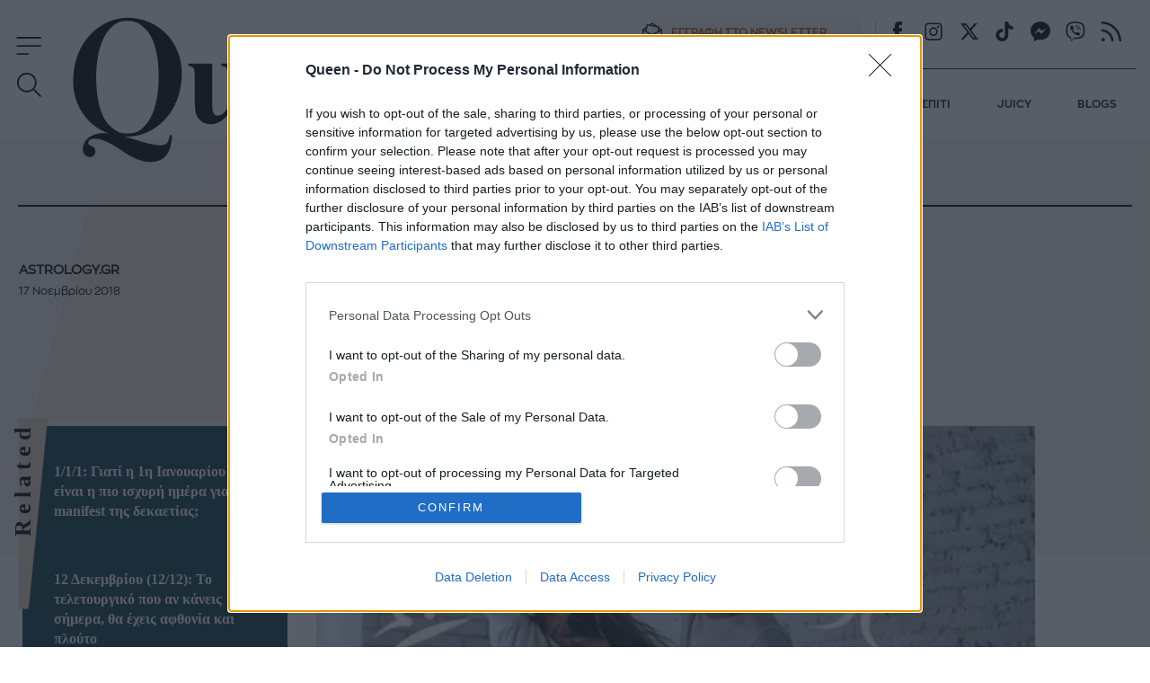

--- FILE ---
content_type: text/html; charset=utf-8
request_url: https://www.queen.gr/zwdia/astra-zwh/story/168340/poso-tairiazei-o-zygos-me-ton-ixthy
body_size: 51792
content:
<!DOCTYPE HTML>
<html lang="el" class="joomla-5">
<head>
	<meta charset="utf-8">
	<meta name="keywords" content="ΖΩΔΙΑ &amp; ΕΡΩΤΑΣ, Ιχθύς, Πόσο ταιριάζουν, ΑΣΤΡΟΛΟΓΙΑ, ΕΡΩΤΑΣ, ερωτική συναστρία, ΖΩΔΙΑ, ΖΥΓΟΣ, ΣΧΕΣΕΙΣ ΖΥΓΟΥ, ΙΧΘΥΕΣ, Ιχθείς, ΣΧΕΣΕΙΣ ΙΧΘΥΕΣ, ΣΧΕΣΕΙΣ ΙΧΘΥΣ, ΑΣΤΡΑ &amp; ΖΩΗ, ΖΩΔΙΑ ΚΑΙ ΣΧΕΣΕΙΣ, ΖΩΔΙΑ ΚΑΙ ΕΡΩΤΑΣ, ΙΧΘΥΣ, astrology.gr">
	<meta name="news_keywords" content="ΖΩΔΙΑ &amp; ΕΡΩΤΑΣ, Ιχθύς, Πόσο ταιριάζουν, ΑΣΤΡΟΛΟΓΙΑ, ΕΡΩΤΑΣ, ερωτική συναστρία, ΖΩΔΙΑ, ΖΥΓΟΣ, ΣΧΕΣΕΙΣ ΖΥΓΟΥ, ΙΧΘΥΕΣ, Ιχθείς, ΣΧΕΣΕΙΣ ΙΧΘΥΕΣ, ΣΧΕΣΕΙΣ ΙΧΘΥΣ, ΑΣΤΡΑ &amp; ΖΩΗ, ΖΩΔΙΑ ΚΑΙ ΣΧΕΣΕΙΣ, ΖΩΔΙΑ ΚΑΙ ΕΡΩΤΑΣ, ΙΧΘΥΣ, astrology.gr">
	<meta name="author" content="Astrology.gr">
	<meta name="robots" content="index, follow, max-image-preview:large">
	<meta name="thumbnail" content="https://cdn.qumd.gr/img/900/max/90/2018/11/16/libra-pisces.jpg?t=D2q8415jt1bhh8SZbAhr6w">
	<meta name="viewport" content="width=device-width, initial-scale=1">
	<meta property="news:tags" content="58691,58378,59131,59189,59190,12159">
	<meta property="og:url" content="https://www.queen.gr/zwdia/astra-zwh/story/168340/poso-tairiazei-o-zygos-me-ton-ixthy">
	<meta property="og:site_name" content="Queen.gr">
	<meta property="og:title" content="Πόσο ταιριάζει ο Ζυγός με τον Ιχθύ;">
	<meta property="og:type" content="article">
	<meta property="og:locale" content="el_GR">
	<meta property="og:description" content="Πώς θα εξελιχθεί η σχέση ενός Ζυγού με τον Ιχθύ;">
	<meta property="og:image" content="https://cdn.qumd.gr/img/1200/630/90/2018/11/16/libra-pisces-og.jpg?t=f4Yu1AagmFJvaMsH10B3Cw">
	<meta property="og:image:width" content="1200">
	<meta property="og:image:height" content="630">
	<meta property="article:publisher" content="https://www.facebook.com/queengreece/">
	<meta property="article:published_time" content="2018-11-17T23:15:00+02:00">
	<meta property="article:modified_time" content="2018-11-17T23:15:00+02:00">
	<meta property="article:section" content="ΑΣΤΡΑ &amp; ΖΩΗ">
	<meta property="article:tag" content="ASTROLOGY.GR">
	<meta property="twitter:card" content="summary_large_image">
	<meta property="twitter:site" content="@Queen_gr">
	<meta property="twitter:domain" content="https://www.queen.gr">
	<meta property="twitter:creator" content="Queen_gr">
	<meta property="twitter:title" content="Πόσο ταιριάζει ο Ζυγός με τον Ιχθύ;">
	<meta property="twitter:description" content="ΖΥΓΟΣ ΜΕ ΙΧΘΥ | Πώς θα εξελιχθεί η σχέση του Ζυγού με έναν Ιχθύ">
	<meta property="twitter:image" content="https://cdn.qumd.gr/img/900/max/90/2018/11/16/libra-pisces.jpg?t=D2q8415jt1bhh8SZbAhr6w">
	<meta property="twitter:url" content="https://www.queen.gr/zwdia/astra-zwh/story/168340/poso-tairiazei-o-zygos-me-ton-ixthy">
	<meta name="description" content="ΖΥΓΟΣ ΜΕ ΙΧΘΥ | Πώς θα εξελιχθεί η σχέση του Ζυγού με έναν Ιχθύ">
	<meta name="generator" content="Joomla! - Open Source Content Management">
	<title>Πόσο ταιριάζει ο Ζυγός με τον Ιχθύ; - Queen.gr</title>
	<link href="https://www.astrology.gr/erotikh-astrologia/erotas-zodia/story/115317/poso-tairiazei-o-zygos-me-ton-ixthy" rel="canonical">
	<link href="https://cdn.qumd.gr/assets/device/icon-72x72.png" rel="apple-touch-icon" sizes="72x72">
	<link href="https://cdn.qumd.gr/assets/device/icon-120x120.png" rel="apple-touch-icon" sizes="120x120">
	<link href="https://cdn.qumd.gr/assets/device/icon-114x114.png" rel="apple-touch-icon" sizes="114x114">
	<link href="https://cdn.qumd.gr/assets/device/icon-144x144.png" rel="apple-touch-icon" sizes="144x144">
	<link href="https://cdn.qumd.gr/assets/device/icon-152x152.png" rel="apple-touch-icon" sizes="152x152">
	<link href="https://cdn.qumd.gr/assets/device/icon-180x180.png" rel="apple-touch-icon" sizes="180x180">
	<link href="https://www.queen.gr/manifest.json" rel="manifest" crossorigin="use-credentials">
	<link href="https://cdn.qumd.gr/assets/device/icon-32x32.png" rel="shortcut icon" sizes="32x32" type="image/png">
	<link href="https://cdn.qumd.gr" rel="preconnect">
	<link href="https://www.googletagservices.com" rel="preconnect">
	<link href="https://widgets.bbend.com" rel="preconnect">
	<link href="/templates/main/favicon.ico" rel="icon" type="image/vnd.microsoft.icon">
<script type="application/json" class="joomla-script-options new">{"news":{"title":"Πόσο ταιριάζει ο Ζυγός με τον Ιχθύ;","headline":"","image":"https:\/\/cdn.qumd.gr\/img\/900\/max\/90\/2018\/11\/16\/libra-pisces.jpg?t=D2q8415jt1bhh8SZbAhr6w","category":{"title":"ΑΣΤΡΑ & ΖΩΗ","link":"\/zwdia\/astra-zwh"},"layout":"default","monetize":true,"preroll":true,"adslots":"","hashtags":"ΖΩΔΙΑ ΚΑΙ ΣΧΕΣΕΙΣ, ΖΩΔΙΑ ΚΑΙ ΕΡΩΤΑΣ, ΖΥΓΟΣ, ΙΧΘΥΣ, ΙΧΘΥΕΣ, ASTROLOGY.GR"},"page-info":{"contentId":168340,"contentTitle":"Πόσο ταιριάζει ο Ζυγός με τον Ιχθύ;","contentType":"story","section":"astra-zwh","datePublished":"17-11-2018","timePublished":"23","editorId":65800,"author":"astrology-gr","isHosted":"true","isHostedFor":"www.astrology.gr","length":0,"words":74,"mediaTypes":[],"embedTypes":[],"images":1,"photos":0,"videos":0,"embeds":0},"system.paths":{"root":"","rootFull":"https:\/\/www.queen.gr\/","base":"","baseFull":"https:\/\/www.queen.gr\/"},"csrf.token":"575c2e89f245fdc4c02f431363d8f555"}</script>
	<script src="/media/system/js/core.min.js?2cb912"></script>
	<script src="https://staticqueen.bbend.net/scripts/0.3.93/main/js/site/main.min.js" defer></script>
	<script type="application/ld+json">{
    "@context": "https://schema.org",
    "@type": "NewsArticle",
    "headline": "Πόσο ταιριάζει ο Ζυγός με τον Ιχθύ;",
    "datePublished": "2018-11-17T23:15:00+02:00",
    "dateModified": "2018-11-17T23:15:00+02:00",
    "image": [
        "https://cdn.qumd.gr/img/890/668/90/2018/11/16/libra-pisces.jpg?t=qW9xysSzk-IAbc9juKrTnA",
        "https://cdn.qumd.gr/img/890/501/90/2018/11/16/libra-pisces.jpg?t=PleXFwcJl53MGDCkCEcfcA",
        "https://cdn.qumd.gr/img/390/390/90/2018/11/16/libra-pisces.jpg?t=-Oj37_uEWfzFX73USij7Sg",
        "https://cdn.qumd.gr/img/1200/630/90/2018/11/16/libra-pisces-og.jpg?t=f4Yu1AagmFJvaMsH10B3Cw"
    ],
    "author": {
        "@type": "Person",
        "name": "Astrology.gr",
        "url": "https://www.queen.gr/profile/astrology-gr"
    },
    "publisher": {
        "@type": "Organization",
        "@id": "https://www.queen.gr#publisher",
        "additionalType": "NewsMediaOrganization",
        "name": "Queen.gr",
        "url": "https://www.queen.gr",
        "logo": {
            "@type": "ImageObject",
            "url": "https://cdn.qumd.gr/assets/theme/amp-publisher-logo.png"
        },
        "sameAs": [
            "https://www.facebook.com/queengreece/",
            "https://x.com/Queen_gr"
        ]
    }
}</script>
	<meta property="fb:app_id" content="198096357021717"/>
	<meta property="fb:pages" content="102549033154905" />
	<script type="application/json" class="js-modules">
{"modules":[{"name":"Carousel","options":{"selector":"#module-158","itemsToScroll":1}},{"name":"Global","options":[]},{"name":"Header","options":{"breakpoint":70}},{"name":"Cmp","options":{"google":true,"prebid":true,"png":true,"tempo":true,"exitbee":true,"butterfly":true,"agora":false,"preroll":false,"groupm":true,"nielsen":false,"breakpoints":[300,900,1080],"smartAdserver":true}},{"name":"RFVTracker","options":{"recencyScores":[[15,30],[8,14],[2,7],[0,1]],"frequencyScores":[[1,1],[2,3],[4,6],[7,1000000]],"volumeScores":[[1,1],[2,3],[4,6],[7,1000000]]}},{"name":"Newsletter","options":{"selector":"#module-134","messages":{"success":"Ευχαριστούμε για την εγγραφή. Θα λάβετε email επιβεβαίωσης.","failure":"Παρουσιάστηκε πρόβλημα, δοκιμάστε να εγγραφείτε και πάλι σε μερικά λεπτά"}}}]}
</script>

	<script type="application/ld+json">{
		"@context": "https://schema.org",
		"@type": "Organization",
		"url": "https://www.queen.gr",
		"name": "Queen.gr",
		"logo": "https://cdn.qumd.gr/assets/theme/queen-publisher-logo-rect.png"
	}</script>

	
		<style>@charset "UTF-8";@font-face{font-family:ZonaPro-LightItalic;src:url(https://staticqueen.bbend.net/templates/main/fonts/ZonaProLightItalic/font.woff2) format('woff2'),url(https://staticqueen.bbend.net/templates/main/fonts/ZonaProLightItalic/font.woff) format('woff');font-display:swap}@font-face{font-family:ZonaPro-Bold;src:url(https://staticqueen.bbend.net/templates/main/fonts/ZonaProBold/font.woff2) format('woff2'),url(https://staticqueen.bbend.net/templates/main/fonts/ZonaProBold/font.woff) format('woff');font-display:swap}@font-face{font-family:ZonaPro-BoldItalic;src:url(https://staticqueen.bbend.net/templates/main/fonts/ZonaProBoldItalic/font.woff2) format('woff2'),url(https://staticqueen.bbend.net/templates/main/fonts/ZonaProBoldItalic/font.woff) format('woff');font-display:swap}@font-face{font-family:ZonaPro-Regular;src:url(https://staticqueen.bbend.net/templates/main/fonts/ZonaProRegular/font.woff2) format('woff2'),url(https://staticqueen.bbend.net/templates/main/fonts/ZonaProRegular/font.woff) format('woff');font-display:swap}@font-face{font-family:ZonaPro-RegularItalic;src:url(https://staticqueen.bbend.net/templates/main/fonts/ZonaProRegularItalic/font.woff2) format('woff2'),url(https://staticqueen.bbend.net/templates/main/fonts/ZonaProRegularItalic/font.woff) format('woff');font-display:swap}@font-face{font-family:ZonaPro-Light;src:url(https://staticqueen.bbend.net/templates/main/fonts/ZonaProLight/font.woff2) format('woff2'),url(https://staticqueen.bbend.net/templates/main/fonts/ZonaProLight/font.woff) format('woff');font-display:swap}a,abbr,acronym,address,applet,article,aside,audio,b,big,blockquote,body,canvas,caption,center,cite,code,dd,del,details,dfn,div,dl,dt,embed,fieldset,figcaption,figure,footer,form,header,hgroup,html,i,iframe,img,ins,kbd,label,legend,li,mark,menu,nav,object,ol,output,pre,q,ruby,s,samp,section,small,span,strike,strong,summary,table,tbody,td,tfoot,th,thead,time,tr,tt,u,ul,var,video{margin:0;padding:0;border:0;font-size:100%;vertical-align:baseline}article,aside,details,figcaption,figure,footer,header,hgroup,menu,nav,section{display:block}ol,ul{list-style:none}blockquote,q{quotes:none}img{max-width:100%;height:auto}table{border-collapse:collapse;border-spacing:0}body{font-family:ZonaPro-Regular,"Helvetica Neue",Arial,sans-serif;text-rendering:optimizeLegibility;-webkit-font-smoothing:antialiased;font-size:16px;line-height:1.6;background:#fff;color:#000;padding:0;overflow-y:scroll}h1,h2,h3,h4,h5,h6{font-family:Georgia,'Times New Roman',Times,serif;font-weight:700}a:active,a:link,a:visited{text-decoration:none}a:focus{outline:0}p{margin:0;padding:0}input:focus{outline:0}.grid-row:after{content:'.';display:block;height:0;visibility:hidden;clear:both}.p10{padding:10px}.p10-0{padding:10px 0}.p10-20{padding:10px 20px}.p20{padding:20px}.p20-10{padding:20px 10px}.p30-0-0{padding:30px 0 0}.p5-10{padding:5px 10px}.p0-15{padding:0 15px}.pr-10{padding-right:10px}.pl-10{padding-left:10px}.clr{clear:both;display:block}.clr-sm{clear:both;display:none}.clr-md{clear:both;display:none}.clr-lg{clear:both;display:none}.hide-md{display:none}@media screen and (min-width:300px){.sm1,.sm10,.sm11,.sm12,.sm2,.sm25,.sm3,.sm33,.sm34,.sm35,.sm4,.sm5,.sm6,.sm66,.sm7,.sm75,.sm8,.sm9{float:left;box-sizing:border-box}.sm1{width:10%}.sm2{width:20%}.sm25{width:25%}.sm3{width:30%}.sm33{width:33.33%}.sm34{width:34%}.sm35{width:35%}.sm4{width:40%}.sm5{width:50%}.sm6{width:60%}.sm66{width:66.66%}.sm7{width:70%}.sm75{width:75%}.sm8{width:80%}.sm9{width:90%}.sm10{width:100%}}@media screen and (min-width:300px) and (max-width:768px){.clr-sm{display:block}}@media screen and (min-width:768px){.md1,.md10,.md11,.md12,.md14,.md2,.md25,.md3,.md33,.md34,.md35,.md4,.md5,.md6,.md66,.md7,.md75,.md8,.md9{float:left;box-sizing:border-box}.md1{width:10%}.md14{width:14.2%}.md2{width:20%}.md25{width:25%}.md3{width:30%}.md33{width:33.33%}.md34{width:34%}.md35{width:35%}.md4{width:40%}.md5{width:50%}.md6{width:60%}.md66{width:66.66%}.md7{width:70%}.md75{width:75%}.md8{width:80%}.md9{width:90%}.md10{width:100%}}@media screen and (min-width:768px) and (max-width:1024px){.clr-md{display:block}}@media screen and (min-width:1024px){.lg1,.lg10,.lg11,.lg12,.lg14,.lg16,.lg2,.lg25,.lg3,.lg33,.lg34,.lg35,.lg4,.lg5,.lg6,.lg66,.lg7,.lg75,.lg8,.lg9{float:left;box-sizing:border-box}.lg1{width:10%}.lg14{width:14.2%}.lg16{width:16.6%}.lg2{width:20%}.lg25{width:25%}.lg3{width:30%}.lg33{width:33.33%}.lg34{width:34%}.lg35{width:35%}.lg4{width:40%}.lg5{width:50%}.lg6{width:60%}.lg66{width:66.66%}.lg7{width:70%}.lg75{width:75%}.lg8{width:80%}.lg9{width:90%}.lg10{width:100%}.hide-md{display:block}.lg-right{float:right}}@media screen and (min-width:1024px) and (max-width:1100px){.clr-lg{clear:both;display:block}}html{scroll-behavior:smooth}body.site{background:#fff;position:static}.page{min-width:280px;min-height:100%}.homepage-title{position:absolute;top:-1000px}html.overflow body{height:100%;overflow:hidden}body.site.with-open-modal{height:100%;overflow:hidden}body.site.with-open-modal .qc-cmp2-container{display:none}.screen{max-width:68.75em;max-width:80em;margin:auto;box-sizing:border-box}.narrow-screen{max-width:60em}.wide-screen{max-width:80em}.huge-screen{max-width:103.75em;margin:auto}.page-section{margin:2em 0}.section-gap{margin-top:4em}.section-space{padding-bottom:3em}.page-sky-section{margin-top:-13em;position:relative}.boxes-section{padding:2em 0}.area-details-section{padding:2.5em 1.25em 0}.area-details{text-align:center;margin:auto;position:relative;padding:1px}.area-details .area-title{font-size:1.625em;letter-spacing:.4em;font-style:italic;margin:.625em 0 .1em;padding:0;display:inline-block;font-family:Georgia,'Times New Roman',Times,serif;font-weight:700;text-transform:uppercase}.area-title.underline{text-decoration:underline;text-underline-position:under}.area-details .area-title a{color:inherit}.area-details .area-title-narrow{letter-spacing:.1em}.flat-area-head{padding:0 1.25em;overflow:hidden}.flat-area-title{display:inline-block;position:relative;font-size:1.4em;letter-spacing:.2em;font-weight:700;line-height:1;padding:1em 1em 0 0;margin:0;color:#000;font-family:Georgia,'Times New Roman',Times,serif;position:relative}.flat-area-title:after{content:'';height:1px;display:block;background:rgba(0,0,0,.2);position:absolute;left:100%;width:100em;bottom:.4em}.theme-green .flat-area-title{color:#fff}.theme-green .flat-area-title:after{background:rgba(255,255,255,.2)}.block-read-more{text-align:left;padding:1em 0 1.5em}.block-read-more a{display:inline-block;color:rgba(0,0,0,.7);line-height:1.2rem;border-bottom:1px solid rgba(0,0,0,.6);padding:.2em 0;font-weight:700;font-size:.9em}.theme-green .block-read-more a{color:#fff;border-color:#fff}.theme-green .block-read-more a:hover{color:#e9d7c3;border-color:#e9d7c3}.page-nav{overflow-x:auto;white-space:nowrap;-webkit-overflow-scrolling:touch}.page-nav ul{display:block;height:32px;padding:12px 0 0;margin:0}.page-nav ul li{display:inline-block;padding:0;margin:0;height:17px;letter-spacing:-.01em;margin-right:-2px}.page-nav li a{display:block;padding:0 10px;font-size:.85em;font-weight:500;line-height:14px;height:14px;border-left:1px solid #ddd}.page-nav li a:link,.page-nav li a:visited{text-decoration:none;color:#262626}.page-nav li a:hover{color:#c00}.page-nav li.first a{border:0;padding-left:0}.skew-box{position:relative}.skew-box:before{content:"";display:block;width:14em;position:absolute;top:0;right:0;height:16.25em;left:0;margin:auto;background:#f9f5f0;transform:skewX(-15deg) translateX(-1.6em)}.block-head{position:relative}.block-head .block-title{font-size:1.325em;letter-spacing:.04em;font-weight:400;line-height:1.2;padding:0;margin:0;color:#000;font-family:Georgia,'Times New Roman',Times,serif}.block-head .block-title a{color:#000}.block-head .block-title a:hover{color:#e51d23}.block-text{margin:1em 0}.module.title-backdrop .block-title{position:relative;top:-.33em;text-align:center;font-size:1.5em;letter-spacing:.06em;margin:0 1em;font-weight:700}.module.title-backdrop .block-title .txt{position:relative;top:-.5em;z-index:2}.module.title-backdrop .backdrop{position:absolute;height:1.5em;width:100%;overflow:hidden;top:0;left:0;z-index:1}.module.title-backdrop .backdrop:before{content:'';display:block;position:absolute;top:-1px;right:0;left:0;height:1.55em;background:#e9d7c3;clip-path:polygon(0 0,100% 0,100% 83%,0 30%)}.theme-green{background:#123e4b}.theme-green .item .item-category{color:#fff}.theme-green .item .item-title a{color:#fff}.theme-green .item .item-title a:hover{color:#e9d7c3}.theme-green .item .item-date{color:#fff}.theme-beige{background:#f8f3ed}.theme-beige .item-title a{color:#000}.theme-beige .item-title a:hover{color:#b75400}.popular-items article:before{content:attr(data-position);position:absolute;top:.1em;right:1.7em;color:rgba(255,255,255,.4);font-size:3.5em;font-family:Georgia,'Times New Roman',Times,serif;line-height:1;mix-blend-mode:overlay}.latest-blogs{font-size:1rem;font-size:1em;margin-top:2em}.latest-blogs article{text-align:center;display:none;padding-top:2em;width:100%}.latest-blogs article a{color:#000}.latest-blogs article a:hover{color:#b75400}.latest-blogs .blogger-avatar{width:7.5em;height:8.75em;overflow:hidden;position:relative;margin:auto;border-top-left-radius:3.7em;border-top-right-radius:3.7em}.latest-blogs .blogger-avatar img{max-width:none;width:8.75em;height:8.75em;position:absolute;top:0;left:50%;transform:translateX(-50%)}.latest-blogs .blog-title{font-size:.75em;font-weight:700;margin-top:1em}.latest-blogs .blogger-name{font-size:.75em;margin-top:.3em}.latest-blogs .item-info{border-top:1px solid #ddd;margin-top:1em;padding:1em 2em}.latest-blogs .item .item-title{font-size:1em;text-align:left;margin:0}.latest-blogs .nav{position:relative;top:1em;margin-bottom:-1em;margin-left:1em}@media screen and (max-width:899px){.latest-blogs{margin:3em 0}.latest-blogs .item-author{display:flex;padding:1em}.latest-blogs .item-author-info{flex:1 1 auto;padding:1em;text-align:left;font-size:1.2em}}.article-grid .latest-blogs{margin-top:3em}.items-block{position:relative}.module.title-vertical .items-block{padding-top:1em}.module.title-vertical .block-title{font-size:1.5em;letter-spacing:.06em}.module.title-vertical .block-read-more{padding-left:2.2rem}.best-of-network .items-block{display:grid;column-gap:1px;row-gap:1px;background:rgba(0,0,0,.3);margin-top:3em}.best-of-network .tile{background:#f2e8dc}.best-of-network .tile{border:0}.teaser-section{text-align:center;padding-top:24px}.teaser-section a{display:block}.teaser-section img{display:block;width:100%;height:auto;max-width:100%;margin:auto}.section-beige{background:#f8f3ed}.best-of-network{padding:3em 0;margin-bottom:3em;border-bottom:1px solid rgba(0,0,0,.2)}.stack-perfect{padding:2em 0}.recommendations{padding:3em .5em}.promoboxes{display:grid;row-gap:1em}.promobox{position:relative;overflow:hidden;margin:0 .625em}.promobox .promo-link{display:block;min-height:15em;background-size:cover;background-repeat:no-repeat;background-position:50% 50%;overflow:hidden;box-sizing:border-box}.promobox .promobox-background{position:absolute;top:0;left:0;right:0;bottom:0}.promobox .promobox-background img{width:100%;height:100%;object-fit:cover}.promobox .promobox-background:before{content:'';display:block;position:absolute;top:0;right:0;bottom:0;left:0}.promobox.shade-black .promobox-background:before{background:rgba(0,0,0,.5)}.promobox.shade-black .promo-link:hover .promobox-background:before{background:rgba(0,0,0,.7)}.promobox.shade-blue .promobox-background:before{background:rgba(0,71,171,.5)}.promobox.shade-blue .promo-link:hover .promobox-background:before{background:rgba(0,71,171,.7)}.promobox.shade-red .promobox-background:before{background:rgba(128,0,32,.5)}.promobox.shade-red .promo-link:hover .promobox-background:before{background:rgba(128,0,32,.7)}.promobox.shade-green .promobox-background:before{background:rgba(9,121,105,.5)}.promobox.shade-green .promo-link:hover .promobox-background:before{background:rgba(9,121,105,.7)}.promobox .promo-media{position:absolute;top:-1.2em;right:-1.2em;width:10em;height:10em;border-radius:50%;overflow:hidden;box-shadow:-20px 20px 16px #00000033}.promobox .promo-media img{position:absolute;top:50%;left:50%;transform:translate(-50%,-50%);height:100%;width:auto;max-width:none;transition:all .2s}.promobox a{display:block;height:100%;position:relative}.promobox a:hover .promo-media img{height:105%}.promobox .promo-info{position:relative;padding:1em 10em 6em 1em;height:100%;box-sizing:border-box}.promobox .promo-title{color:#fff;font-size:1.25em;line-height:1.3;font-family:Georgia,'Times New Roman',Times,serif;font-weight:700}.promobox .promo-headline{color:#fff;font-size:1em;margin-top:.5em}.sponsor{display:inline-flex;flex-direction:row;align-items:center;font-size:.75em}.sponsor img{margin-left:1em;max-width:10.65em;max-height:5.325em;width:auto;height:auto}.theme-green .sponsor{color:#fff}.promobox .promobox-sponsor{position:absolute;bottom:1em;left:2em;color:#fff}.sponsored-area{position:relative}.area-sponsor{text-align:center;padding:1em 0}.area-sponsor-posttext{font-weight:700;margin:.2em 1em}.theme-green .area-sponsor-posttext{color:#fff;border-top:1px solid rgba(255,255,255,.4);padding:.4em;text-align:center}@media screen and (min-width:768px){.area-sponsor{position:absolute;top:-5em;left:1em}.theme-green .area-sponsor-posttext{text-align:right}}.module.big-title{display:grid}.module.big-title .area-sponsor{position:relative;grid-row:1;top:auto;left:auto}.popular-items{margin-top:2em}@media screen and (min-width:412px){.sm-grid-2 .items-block{display:grid;grid-template-columns:1fr 1fr;column-gap:1em}.sm-grid-2 .mobile-ad-unit{grid-column:1/span 2}}@media screen and (min-width:600px){.best-of-network .items-block{grid-template-columns:1fr 1fr}.best-of-network .tile.flap:first-child,.best-of-network .tile.flap:nth-child(2){overflow:visible}}@media screen and (min-width:900px) and (max-width:1080px){body.site{font-size:80%}.ad-unit-block iframe{transform:scale(.8);transform-origin:0 0}.wide-banner .ad-unit-block iframe{transform-origin:50% 50%}.side-block .ad-unit-block{overflow:hidden}.side-block .ad-unit-block iframe{display:block}}.skew-sides{position:relative;overflow:hidden}.skew-sides-box{z-index:1;position:absolute;top:2em;right:3em;bottom:-2em;left:2em;overflow:hidden;transform:skewX(3deg)}.skew-sides-area{transform:skewX(-3deg);position:absolute;top:0;right:-3em;bottom:0;left:-3em}.skew-sides-area .circle-container{min-height:12em}.skew-sides .circle{display:block;width:8.75em;height:8.75em;border-radius:50%;box-sizing:border-box;border:1px solid rgba(0,0,0,.2);position:relative;top:-2.8em;right:.2em;float:right}.skew-sides .items-block{position:relative;z-index:2;padding-bottom:0}.theme-green .skew-sides-box{background:#2d525c}.theme-beige .skew-sides-box{background:#f1e8dd}.theme-green .skew-sides .circle{border-color:rgba(255,255,255,.2)}@media screen and (min-width:900px){.monetizable .wide-banner{padding:.1px 0;position:relative}.monetizable .wide-banner .ad-unit-block{margin:1.25em auto}.grid-2 .items-block{display:grid;grid-template-columns:1fr 1fr;column-gap:4em}.grid-4 .items-block{display:grid;grid-template-columns:1fr 1fr 1fr 1fr;column-gap:1.5em}.section-line{border-bottom:.5em solid #f7f7f7}.section-details h1.section-title{font-size:1.8em}.flat-area-head{padding-left:.5em}.latest-news .block-head .block-title{padding-top:5px;font-size:1em}.flex-pack{position:relative;display:flex;display:-webkit-flex;width:100%;max-width:100%;box-sizing:border-box;flex-direction:row}.flex-pack .flex-main{width:100%;box-sizing:border-box}.flex-pack .flex-side{width:18.75em;box-sizing:border-box;display:grid;padding-bottom:2em}.flex-pack .flex-side .side-block{width:18.75em;margin:auto;box-sizing:border-box;height:100%}.flex-pack .flex-side .side-last{position:sticky;top:6em}.sticky-side-blocks{display:grid;padding-bottom:2em}.flex-row{display:flex;max-width:100%}.flex-row .fixed-col{flex:0 0 18.75em}.flex-row .grid-col{flex:1 1 auto}.flex-col{display:flex;flex-direction:column;min-height:100%}.flex-col .card{flex:1 1 auto}.flex-col .box{flex:1 1 auto}.module.title-vertical{position:relative;margin-left:.3em}.module.title-vertical .block-head{position:absolute;top:0;left:0;right:0}.module.title-vertical .block-title{font-size:1.625em;transform:rotate(270deg);transform-origin:top right;position:absolute;top:-.33em;right:100%;white-space:nowrap;display:block;text-align:right;line-height:1;margin:0 .15em 0 0;padding:.2em .2em .5em 3.1em;letter-spacing:.225em}.module.title-vertical .items-block{padding-top:0}.module.title-vertical .item .item-info{padding-left:2.2rem}.area-head{padding:0}.area-head .area-title{font-size:1.625em}.screen{padding:1px 1.25em}.promobox{margin:0}.promobox .promo-link{min-height:18.75em}.promobox .promo-media{width:16.25em;height:16.25em;top:-2em;right:-2em}.promobox .promo-info{padding:2em 17em 6em 1.5em}.promobox .promo-title{font-size:1.5em;line-height:1.3}.promobox .promo-headline{font-size:1.15em}.skew-sides{position:relative}.skew-sides-box{z-index:1;position:absolute;top:3em;right:2em;bottom:-3em;left:2em;overflow:hidden;transform:skewX(-15deg)}.skew-sides-area{transform:skewX(15deg);position:absolute;top:0;right:-2em;bottom:0;left:-2em}.skew-sides .circle{width:12em;height:12em;top:-4em;left:0;float:left}.skew-sides .items-block{padding-bottom:2em}.grid-3 .skew-sides-area{display:grid;grid-template-columns:1fr 1fr 1fr}.grid-2 .skew-sides-area{display:grid;grid-template-columns:1fr 1fr}.best-of-network{padding:3em 0}.recommendations{padding-top:3em}.area-details .area-title{font-size:2.25em}.grid-2 .promoboxes{display:grid;grid-template-columns:1fr 1fr;column-gap:1em}.grid-3 .promoboxes{display:grid;grid-template-columns:1fr 1fr 1fr;column-gap:1em}.in-sidebar .promoboxes{margin-top:2em}.in-sidebar .promobox{min-height:37.5em;margin:0}.in-sidebar .promobox .promo-info{padding:17em 2em 6em 1.5em}.in-sidebar .promobox-sponsor{right:2em;text-align:center}.in-sidebar .promobox-sponsor .sponsor{flex-direction:column}.in-sidebar .promobox-sponsor img{margin:.4em auto 0}.best-of-network .items-block{grid-template-columns:1fr 1fr 1fr}.best-of-network .tile.flap:nth-child(3){overflow:visible}}@media screen and (min-width:1180px){.best-of-network .items-block{grid-template-columns:1fr 1fr 1fr 1fr}.best-of-network .tile.flap:nth-child(4){overflow:visible}}body.site{padding-top:4.375em}.sticky-header{width:100%;position:fixed;top:0;left:0;right:0;z-index:90}.header-section{position:relative;background:#fff}.main-header{box-sizing:border-box;max-width:80em;margin:auto;position:relative;z-index:20;height:4.375em;transition:height .3s}.main-header-box{position:relative}.main-header .header-logo{position:relative;font-size:1rem;padding:0;margin:0}.main-header .logo{display:block;max-width:9em;position:absolute;top:.5em;left:50%;transform:translateX(-50%);transition:all .3s}.main-header .logo svg{display:block;width:100%;height:auto;fill:#000}.main-header .site-togglers{transition:all .3s}.main-header .search-toggler{transition:all .3s;display:none}.newsletter-link{font-family:ZonaPro-Bold,Helvetica,Arial,sans-serif;font-weight:700;font-size:.765em;color:#000;box-sizing:border-box;vertical-align:top}.newsletter-link span{display:block}.newsletter-link span.link-icon{display:none}.newsletter-link span.link-text{padding-left:.25em}.newsletter-link svg{margin-left:-.8em;margin-right:.8em;float:left}.header-actions .newsletter-link{display:none}@media screen and (min-width:375px) and (max-width:899px){.header-actions .newsletter-link{position:absolute;top:2em;right:.7em}}@media screen and (min-width:375px){.header-actions .newsletter-link{display:inline-flex;align-items:center}.main-header .search-toggler{display:block}}@media screen and (min-width:400px){.main-header .logo{max-width:11.25em}}.collapse-header .sticky-header{box-shadow:.125em .375em .625em rgb(0 0 0 / 10%)}.collapse-header .main-header{height:3.5em}.collapse-header .logo{max-width:6.25em;left:50%;transform:translateX(-50%);margin-bottom:0}.collapse-header .header-links{display:none}.collapse-header .main-navigation{border:0}.collapse-header .site-togglers{top:0}.collapse-header .search-toggler{position:absolute;top:.8em;left:3.5em}.header-links .site-social{display:none}.site-social{vertical-align:middle;margin:3px 0}.site-social .icon{display:inline-block;cursor:pointer;width:1.625em;height:1.625em}.site-social .icon:hover svg{fill:#b75400}.header-links .site-social .icon{margin:2px 0 0 .6em}.main-navigation{border-top:1px solid #000;display:none}.main-navigation ul{display:flex;padding:.625em 0 0;margin:0}.main-navigation ul li{display:inline-block;padding:0;margin:0;flex:1 1 auto}.main-navigation li a{display:block;padding:.4em 0;margin-left:1.2em;font-size:.765em;line-height:4;font-weight:700;font-family:ZonaPro-Bold,Helvetica,Arial,sans-serif;white-space:nowrap}.main-navigation li a:link,.main-navigation li a:visited{text-decoration:none;color:#262626}.main-navigation li a:hover{color:#b75400}.main-navigation li.first a{margin:0}.site-togglers{position:absolute;top:.25em;left:.625em;z-index:12}.rich-menu{z-index:3;width:1.8em;height:1.8em;display:flex;align-items:center;cursor:pointer}.rich-menu:hover svg{fill:#b75400}.rich-menu svg{fill:#000;width:100%;height:100%;margin:auto}.rich-menu .menu-close{display:none;width:70%}.rich-menu .menu-open{display:block}.menu-opened .sticky-header{box-shadow:none}.menu-opened .header-section{background:#f8f3ed}.menu-opened .rich-menu .menu-close{display:block}.menu-opened .rich-menu .menu-open{display:none}.menu-opened .search-toggler{display:none}.menu-opened .header-actions{display:none}.search-toggler{z-index:3;width:1.8em;height:1.8em;display:flex;align-items:center;cursor:pointer}.search-toggler:hover svg{fill:#b75400}.search-toggler svg{fill:#000;width:100%;height:100%;margin:auto}.search-toggler .search-close{display:none;width:70%}.search-toggler .search-open{display:block}.search-opened .search-toggler .search-close{display:block}.search-opened .search-toggler .search-open{display:none}.rich-menu{position:absolute;top:.8em;left:.5em}.search-toggler{position:absolute;top:.8em;left:3.5em}.header-search{display:none}.search-opened .header-search{display:block;background:#f8f3ed}.search-opened .header-search .search-box{margin:auto}.search-box{max-width:35em;padding:1.25em 1.25em 2em}.search-box form{border-bottom:2px solid #000;display:flex;flex-direction:row;position:relative;z-index:20}.search-box label{display:none}.search-box input{border:0;background:0 0;flex:1 1 auto;font-size:1.125em;height:2.22em;line-height:2.22}.search-box input::placeholder{color:#000}.search-box button{flex:0 0 1.875em;background:0 0;border:0}@media screen and (min-width:900px){body.site{padding-top:9.625em}.site-togglers{top:1.5em}.search-toggler{top:3.5em;left:.5em}.main-header-box{display:grid;grid-template-columns:38% 1fr;padding:0 1em}.main-header{height:9.625em}.main-header .logo{max-width:100%;top:1em;left:4em;transform:none}.collapse-header .main-header .logo{left:6.75em}.header-actions{padding-left:2em}.header-links{text-align:right;padding:1.2em 1em}.header-links .site-social{display:inline-block;border-left:1px solid rgba(0,0,0,.2)}.header-links .site-social{display:inline-block}.newsletter-link{margin-right:1em;padding:.5em 1em .5em 0;width:19em}a.newsletter-link{color:#b75400;background:#f8f3ed}a.newsletter-link:hover{background:#b75400;color:#fff}.newsletter-link span.link-icon{display:inline-flex;align-items:center}.main-navigation{display:block}}@media screen and (min-width:900px){.header-section{padding:0 1.25em 0;padding:0}}@media screen and (min-width:900px){.collapse-header .main-header{height:5em}.collapse-header .main-header .logo{max-width:9.25em;top:.6em;transform:translateX(0)}.collapse-header .site-togglers{top:.5em}.collapse-header .toggle-menu{height:4em}.menu-opened .header-section{border-bottom:1px solid rgb(0 0 0 / 20%)}.menu-opened .header-search{display:block;position:absolute;top:0;left:0;right:0}.menu-opened .header-search .search-screen{max-width:80em;margin:auto;padding:1.5em}.menu-opened .header-search .search-box{float:right;width:35em}.menu-opened.collapse-header .header-search{display:none}}@media screen and (min-width:1280px){.main-navigation li a{margin-left:2.5em}}body.menu-opened{position:absolute;overflow:hidden;width:100%;height:100%}.menu-area-sticky{display:none}body.menu-opened .menu-area-sticky{display:block;position:fixed;box-sizing:border-box;top:0;left:0;right:0;bottom:0;padding-top:4.375em;z-index:50;background-color:#f8f3ed;--background:rgba(220, 118, 118, 0.303);overflow-y:auto;-webkit-overflow-scrolling:touch}.menu-search .search-box{margin:auto}.menu-area{margin:auto;padding:1.25em 0 8em}.menu-tree{padding:2em .1em}.menu-tree ul{padding:.1em 0}.menu-tree li{page-break-inside:avoid;padding:1em}.menu-tree li ul{display:block}.menu-tree li ul li{display:inline-block;margin-right:1.5em;padding:0}.menu-tree a{text-decoration:none;color:#000;line-height:1.6em}.menu-tree a:hover{color:#b75400;text-decoration:none}.menu-tree li a{font-family:Georgia,'Times New Roman',Times,serif;font-size:1.625em;font-weight:700;letter-spacing:.1em}.menu-tree li ul li a{font-size:.78em;line-height:2em;font-family:ZonaPro-Regular;letter-spacing:normal;color:#827d78;color:#000;font-weight:400}.menu-links{padding:1em;border-top:1px solid rgb(0 0 0 / 20%)}.menu-links{text-align:center}.menu-links .newsletter-link{display:none}.menu-links a.newsletter-link{background:rgba(233,215,195,.3)}.menu-links a.newsletter-link:hover{background:#b75400}.menu-links .site-social{display:inline-block}.menu-links .site-social .icon{margin:2px 0 0 1em}.menu-links .useful-links li{display:inline-block}.menu-links .useful-links a,.menu-links .useful-links span{color:#000;margin-right:1.5em}.menu-links .useful-links a:hover,.menu-links .useful-links span:hover{color:#b75400}@media screen and (min-width:900px){.menu-tree{column-count:3}.menu-links .newsletter-link{display:inline-flex}}@media screen and (min-width:900px){body.menu-opened .menu-search{display:none}body.menu-opened .menu-area-sticky{padding-top:9.625em}body.menu-opened.collapse-header .menu-area-sticky{padding-top:4.375em}body.menu-opened.collapse-header .menu-search{display:block}}.item .item-media{position:relative}.item .item-category{display:block;color:#000;font-size:.75em;font-weight:700;line-height:2.7;letter-spacing:.035em}.item .item-title{font-family:Georgia,'Times New Roman',Times,serif;font-size:1.17em;line-height:1.425;font-weight:700}.item .item-title a{color:#000;display:block}.item .item-title a:hover{color:#b75400}.item .item-date{font-size:.75em;line-height:2.8;color:#444;display:block}.item .item-intro{color:#231f20}.item .item-info{overflow-wrap:anywhere}.item.with-mask{position:relative}.item .link-mask{display:block;overflow:hidden;position:absolute;top:0;left:0;right:0;bottom:0;background:0 0;text-indent:-20000px}.item-media-labels{position:absolute;bottom:0;left:0;top:0;right:0;display:none;align-items:center;justify-content:center;pointer-events:none}.item-media-labels .icon-play{position:relative;background:0 0;width:4em;height:4em;display:block;border:1px solid #fff;border-radius:50%}.item-media-labels .icon-play:before{content:'';display:block;position:absolute;width:3.5em;height:3.5em;top:.25em;left:.25em;border-radius:50%;background:#123e4b 0 0 no-repeat padding-box;mix-blend-mode:multiply}.item-media-labels .icon-play svg{fill:#fff;position:absolute;top:50%;left:50%;transform:translate(-45%,-50%)}.with-labels .item-media-labels{display:flex}.item-media-labels .icon-photo{display:block;position:absolute;bottom:1em;right:1em;background:rgba(18,62,75,.9);width:2.25em;height:2.25em;border-radius:50%;text-align:center}.item-media-labels .icon-photo svg{margin-top:.34em;fill:#fff}.card{margin-top:2em;padding-bottom:2em;display:flex;flex-direction:column}.card .item-media{position:relative}.card .item-media img{display:block;width:100%;height:auto}.card .item-info{padding:0}.card .item-category{display:block;margin-top:.8em}.card .item-title{margin:.5em 0 0}.card .item-date{margin-top:10px}.card .item-intro{margin-top:.8em;font-size:1.125em}.card .category-logo img{height:2.5em;width:auto;max-width:100%;padding:.5em;background:#fff}.card.overlap-bottom.has-img{display:grid;grid-template-rows:auto 1fr 1px;margin-bottom:1em}.card.overlap-bottom.has-img .item-media{background:#000}.card.overlap-bottom.has-img .item-info{background:#fff;padding:1em;margin:-10% 1em 0;position:relative;border-top:2px solid #000}.card.overlap-bottom.has-img .item-title{margin:0}.card.overlap-top.has-img{display:grid;grid-template-rows:auto 1fr 1px;margin-bottom:1em}.card.overlap-top.has-img .item-info{background:#fff;padding:1em;margin:-10% 1em 0;position:relative;border-top:2px solid #000}.card.overlap-top.has-img .item-title{margin:0}@media screen and (min-width:768px){.card.overlap-top.has-img .item-media{grid-row:2;grid-column:1}.card.overlap-top.has-img .item-info{grid-row:1;grid-column:1;margin:0 1em -10%;border-top:0;border-bottom:2px solid #000}}.item-media picture{display:block;position:relative;overflow:hidden;padding-bottom:85%}.item-media picture img{display:block;position:absolute;left:50%;top:0;transform:translate(-50%,0)}.item.ratio-widesrceen .item-media picture{padding-bottom:56.25%}.item.ratio-landscape .item-media picture{padding-bottom:60%}.item.ratio-standart .item-media picture{padding-bottom:75%}.item.ratio-square .item-media picture{padding-bottom:100%}.item.ratio-vertical .item-media picture{padding-bottom:125%}.item.ratio-portrait .item-media picture{padding-bottom:166%}.cd{margin-top:2em}.cd.has-img{display:grid;column-gap:0;grid-template-columns:6.25em 1fr;align-items:start}.cd .item-media{position:relative}.cd img{max-width:100%;height:auto;position:absolute;top:0;left:0}.cd .item-info{padding-left:1em;border-left:1px solid rgba(0,0,0,.2);padding-right:1em}.cd .item-title{margin:0;font-size:1em;line-height:1.4}.cd .item-category{margin-top:.05em}.cd .item-intro{margin-top:.5em;display:none;font-size:.9em}.theme-green .cd .item-info{border-color:#fff}.theme-green .item-intro{color:#fff}.corner-lines .item-media{padding-right:.6em;border-top:2px solid #000}.corner-lines .item-media{position:relative}.corner-lines .item-media:before{content:'';display:block;pointer-events:none;border-right:4px solid #000;position:absolute;right:0;left:.6em}.corner-lines-top .item-media{border-top:0;border-bottom:2px solid #000}.corner-lines-top .item-media:before{top:-.6em;bottom:.6em;border-top:4px solid #000}.corner-lines-bottom .item-media{border-bottom:0}.corner-lines-bottom .item-media:before{top:.6em;bottom:-.6em;border-bottom:4px solid #000}.bottom-border .item-media{border-bottom:2px solid #000}.top-border .item-media{border-top:2px solid #000}.space-1 .item-media{padding-left:.6em}.space-2 .item-media{padding-right:.6em}.space-3 .item-media{padding-left:.6em;padding-right:.6em;padding-top:.6em}.top-border .space-3 .item-media{padding:0 .6em .6em}.theme-green .item .item-media{border-color:#fff}.md-cd.bottom-border .item-media,.md-cd.top-border .item-media{border:0}.md-cd.space-1,.md-cd.space-2,.md-cd.space-3{padding:0}.item.circle-pic{position:relative;padding-top:2em;top:-.5em}.item.circle-pic .item-media{position:absolute;top:0;right:1.25em;width:5em;height:5em;overflow:hidden;z-index:1;border-radius:50%}.item.circle-pic .item-media picture{padding-bottom:100%}.item.circle-pic .item-media img{height:100%;width:auto;display:block;max-width:none}.item.circle-pic .item-media:after{content:'';display:block;width:100%;padding-bottom:100%;position:absolute;top:0;left:0;pointer-events:none}.item.circle-pic .item-info{padding:1em;padding-bottom:.4em}.item.circle-pic .item-category{margin-top:-1.5em}.item.circle-pic .item-title{position:relative;z-index:2;font-size:1em;line-height:1.375;margin:0}.theme-green .item.circle-pic .item-media:after{background:linear-gradient(180deg,#123E4B00 0,#123e4b 100%)}.disc-card{position:relative;min-height:12em}.disc-card .item-media{position:absolute;width:7em;top:0;right:1em;z-index:2;border:0}.disc-card .item-media picture{width:7em;position:relative;padding-bottom:100%;border-radius:50%;overflow:hidden}.disc-card .item-media picture img{position:absolute;height:100%;width:auto;max-width:none;left:50%;top:50%;transform:translate(-50%,-50%)}.disc-card .item-info{padding-top:2em;padding-right:9em;padding-left:1em;position:relative;overflow:hidden}.disc-card .item-title{margin:.7em 0}.video-card{position:relative}.video-card .item-media{margin:0}.video-card .item-media:after{content:'';display:block;height:40%;position:absolute;right:0;bottom:0;left:0;background:transparent linear-gradient(180deg,#123E4B00 0,#123e4b 100%) 0 0 no-repeat padding-box;mix-blend-mode:multiply}.video-card .item-info{position:absolute;right:0;bottom:0;left:0;padding:1em 1em 1.3em}.video-card .item-title a{color:#fff}@media screen and (min-width:1080px){.boxes{display:flex;flex-direction:row;align-items:stretch;flex-wrap:nowrap;height:34em;overflow:hidden}.items-block.boxes .slice{flex:initial;width:17%;height:34em;overflow:hidden;vertical-align:bottom;box-sizing:border-box;transition:all .3s ease 0s;position:relative;border-right:2px solid transparent}.items-block.boxes .slice{width:25%;max-width:none}.items-block.boxes .slice:nth-child(1){width:51%}.items-block.boxes:hover .slice:nth-child(1){width:17%}.items-block.boxes:hover .slice:hover{width:51%}.boxes .box{height:100%;margin:0;padding:0;position:relative;display:grid;grid-template-rows:25em 1fr}.box .item-info .item-details{border-left:2px solid #000}.box.item:before{color:rgba(233,215,195,.6)}.box.item figure.item-media{background:#000;overflow:hidden;padding:0;margin:0}.box.item figure.item-media picture{padding:0;height:100%}.box.item figure.item-media img{height:100%;width:auto;max-width:none}.box .item-info{position:relative;overflow:hidden}.box .item-info .item-details{padding:.1em 0 .1em 1em;width:20em;visibility:hidden;transition:visibility .2s}.box.item:before{content:attr(data-position);position:absolute;bottom:.4em;right:.1em;font-size:7em;font-family:Georgia,'Times New Roman',Times,serif;line-height:1}.slice:nth-child(1) .item-details{visibility:visible}.items-block.boxes:hover .slice .item-info .item-details{visibility:hidden}.items-block.boxes:hover .slice:hover .item-info .item-details{visibility:visible}.theme-green .slice .item{background:#123e4b}.theme-green .box.item:before{color:rgba(255,255,255,.4);mix-blend-mode:overlay}.theme-green .box .item-info .item-details{border-left:2px solid #fff}.grid-boxes{display:grid;grid-template-columns:1fr 1fr;gap:2px}}@media screen and (min-width:1180px){.box .item-info .item-details{width:27em}}.item.tile{position:relative;height:100%;padding:0;margin:0;box-sizing:border-box}.item.tile a:link,.item.tile a:visited{color:#000;text-decoration:none}.item.tile .item-media{z-index:2;position:absolute;top:-.5em;right:0}.item.tile .item-media a{display:block;overflow:hidden;border-radius:50%;position:absolute;top:0;left:0}.item.tile .item-media img{display:block;padding:0;margin:0;max-width:none}.item.tile .item-info{position:relative;display:flex;align-items:center;padding:1.3em 6em 1.3em 1.25em;height:100%;box-sizing:border-box}.item.tile .item-info:before{content:'';display:block;position:absolute;border:1px solid rgba(0,0,0,.2);border-radius:50%;overflow:hidden;box-sizing:border-box}.item.tile .item-title{font-size:1.1em;margin:0;font-family:Georgia,'Times New Roman',Times,serif;font-weight:700;line-height:1.3}.item.tile.item-title a:hover{text-decoration:underline}.item.tile{min-height:8em}.item.tile .item-media{width:5em;height:6em}.item.tile .item-media a{width:6em;height:6em}.item.tile .item-media img{width:auto;height:6em}.item.tile .item-info:before{top:-1em;right:-1.5em;width:7em;height:7em}.item.tile.flap{overflow:hidden}.item.tile.flap:first-child{overflow:visible}.item.tile.flap .item-media{overflow:hidden}.item.tile.flap .item-info{overflow:hidden}@media screen and (min-width:600px){.item.tile{min-height:12em}.item.tile .item-media{width:6.5em;height:7.5em}.item.tile .item-media a{width:7.5em;height:7.5em}.item.tile .item-media img{height:7.5em}.item.tile .item-info{padding-right:7.4em;min-height:8em;padding:2em 6.5em 2em 1.25em}.item.tile .item-info:before{top:-1.25em;right:-1.75em;width:9em;height:9em}.item.tile .item-title{font-size:1.125em}}@media screen and (min-width:900px){.md-cd.has-img{display:grid;column-gap:2em;grid-template-columns:1fr 1fr;align-items:start}.md-cd.has-img.flip .item-media{grid-column:2;grid-row:1}.md-cd.has-img.flip .item-info{grid-column:1;grid-row:1}.md-cd .item-media{margin:0}.md-cd img{width:100%;height:auto}.md-cd .item-title{margin:0}.md-cd .item-category{margin-top:.05em}.md-cd .item-intro{display:block;font-size:1em}.md-cd.has-img.overlap .item-info{position:relative;margin-left:-24%;margin-top:8%;background:#fff;padding:1em 0 1.25em 1.25em;border-left:2px solid #000}.md-cd.has-img.overlap.flip .item-info{position:relative;margin-left:0;margin-right:-24%;margin-top:8%;background:#fff;padding:1em 1.25em 1.25em 0;border-left:0;border-right:2px solid #000}.md-cd-small.has-img{grid-template-columns:32% 1fr}.md-cd-small.has-img.flip{grid-template-columns:1fr 32%}.md-cd-small.has-img.overlap .item-info{margin-left:-10%}.md-cd-small.has-img.overlap.flip .item-info{margin-right:-10%}.md-cd.md-round-thumb{padding-bottom:0}.md-round-thumb.has-img{display:grid;column-gap:0;grid-template-columns:10em 1fr;align-items:end}.md-round-thumb .item-media{width:10em;height:10em;overflow:hidden;z-index:1;border-radius:50%;margin-bottom:1em;align-self:start;margin-bottom:0}.md-round-thumb.has-img .item-details{position:relative;margin-left:-2em;z-index:2;background:#fff;padding:1em 1em 0;border-left:2px solid #000}.podcast-card.md-cd.has-img{grid-template-columns:30% 1fr}.disc-card{position:relative;min-height:12em}.disc-card .item-media{position:absolute;width:10em;top:0;left:1em;z-index:2;border:0}.disc-card .item-media picture{width:10em;position:relative;padding-bottom:100%;border-radius:50%;overflow:hidden}.disc-card .item-media picture img{position:absolute;height:100%;width:auto;max-width:none;left:50%;top:50%;transform:translate(-50%,-50%)}.disc-card .item-info{padding-top:3em;padding-left:12.3em;padding-right:.2em;position:relative;overflow:hidden}.disc-card .item-title{margin:.7em 0}.md-cd.corner-lines .item-media{border:0}.video-card .item-info{padding:3em}.md-wide-cd.has-img{column-gap:0}.md-wide-cd .item-info{box-sizing:border-box;padding:2em 2em 4em;min-height:60%;display:flex;align-items:center;background:#f8f3ed}.theme-green .md-wide-cd .item-info{background:rgba(255,255,255,.1)}}.t-16 .item-title{font-size:1em;line-height:1.4}.t-20 .item-title{font-size:1.25em;line-height:1.3}.t-24 .item-title{font-size:1.5em;line-height:1.25}.t-30 .item-title{font-size:1.875em;line-height:1.2}@media screen and (min-width:900px){.md-t-16 .item-title{font-size:1em;line-height:1.4}.md-t-18 .item-title{font-size:1.125em;line-height:1.325}.md-t-20 .item-title{font-size:1.25em;line-height:1.3}.md-t-24 .item-title{font-size:1.5em;line-height:1.25}.md-t-26 .item-title{font-size:1.65em;line-height:1.25}.md-t-30 .item-title{font-size:1.875em;line-height:1.2}}@media screen and (min-width:1260px){.lg-t-16 .item-title{font-size:1em;line-height:1.4}.lg-t-20 .item-title{font-size:1.25em;line-height:1.3}.lg-t-24 .item-title{font-size:1.5em;line-height:1.25}.lg-t-30 .item-title{font-size:1.875em;line-height:1.2}.lg-t-38 .item-title{font-size:2.375em;line-height:1.2}.video-card .item-info{padding:2.5em;padding-right:55%}}.md-cd{--border:3px solid red}@media screen and (min-width:768px){.grid-hero .items-block{display:grid;grid-template-columns:1fr 1fr;column-gap:3em}.grid-hero .i-0{grid-row:1/span 4;grid-column:1}}.article-header-section{background:#f8f3ed}.article-header{padding-top:1em;padding-bottom:1em}.main-info{position:relative;padding-top:2.2em;padding-bottom:1em}.article-header .main-info{background:#f8f3ed;background-color:#f8f3ed}.main-category{text-align:center;display:flex;flex-direction:row;align-items:center;position:relative;max-width:100%;overflow:hidden;height:3em}.main-category:after,.main-category:before{position:relative;z-index:2;content:'';display:block;flex:1 1;height:2px}.main-category .main-category-link{font-size:.75em;font-weight:800;letter-spacing:1px;padding:0 1em}.main-category a:hover{color:#b75400}.main-category .main-category-link span{position:relative;z-index:2}.main-category-link:before{content:attr(data-title);font-size:3em;color:#f1e8dd;font-style:italic;font-family:Georgia,'Times New Roman',Times,serif;display:block;position:absolute;left:50%;transform:translate(-50%,-.55em);z-index:1;letter-spacing:.2em;white-space:nowrap}.main-category:after,.main-category:before{background:#000}.main-category a{color:#000}.theme-green .main-category:after,.theme-green .main-category:before{background:#fff}.theme-green .main-category .main-category-link{color:#fff}.theme-green .main-category-link:before{color:rgba(255,255,255,.1)}.theme-green .main-head{color:#fff;background:#123e4b}.theme-green .main-details a.author-name{color:#fff}.theme-green .main-title{color:#fff}.theme-green .share-block svg{fill:#fff}.theme-green .share-block a:hover svg{fill:#b75400}.main-label{font-size:.8em;font-weight:800;background:#0e81bb;color:#fff;letter-spacing:1px;margin-right:16px;padding:5px 8px 5px 12px}.main-head{background-color:#f8f3ed}.article-header .main-head{padding:1px}h1.main-title{font-size:1.625em;font-weight:600;line-height:1.2;padding:0 0 1rem 0;margin:1rem 0 0}.main-details{padding:1em 0 0;line-height:1.45;overflow:hidden}.main-details .author-avatar{width:60px;height:60px;min-width:60px;margin-right:.7em}.main-details .author-avatar img{width:50px;height:50px}.main-details{margin-top:.2em}.main-details .author-name{font-size:.9em;font-weight:700}.main-details a.author-name{color:#000}.main-details a.author-name:hover{color:#b75400}.main-details .dateline{font-size:.75em;margin-top:.3em}.main-details.with-avatar{text-align:left}.main-details.with-avatar .author-and-date{display:inline-grid;grid-template-columns:3.82em 1fr}.main-details.with-avatar .author-avatar{grid-row:1/span 2}.main-details.with-avatar .dateline{margin:0 0 1em}.main-details .author-avatar{border-radius:50%;vertical-align:middle;display:inline-block;-webkit-box-sizing:border-box;box-sizing:border-box}.main-details .author-avatar img{border-radius:50%;overflow:hidden;display:inline-block;-webkit-box-sizing:border-box;box-sizing:border-box}.longform-head .share-links{justify-content:center}.share-links{margin:1.25em 0;font-size:1rem;display:flex}.share-links .share-item{border-radius:.185em;text-align:center;display:flex;align-items:center;justify-content:center;margin:.4em .3em 0 0;cursor:pointer;box-sizing:border-box;border:1px solid rgba(0,0,0,.14);flex:0 1 2.5rem;width:2.5rem;height:2.5rem;background:rgba(255,255,255,.5);position:relative}.share-links a:link,.share-links a:visited{text-decoration:none;color:#000}.share-links .share-item svg{fill:#000;width:1.1rem;height:1.1rem}.share-links .share-item:hover{background:#000}.share-links .share-item:hover svg{fill:#fff}.share-links .share-item svg.icon-tick{display:none;width:1rem;height:1rem}.share-links .share-item.copied{background:#95d03a}.share-links .share-item.copied svg.icon-chain{display:none}.share-links .share-item.copied svg.icon-tick{display:block;fill:#fff}.share-links span.engagement{min-width:2.5rem;height:2.5rem;display:inline-flex;flex-direction:column;align-items:center;justify-content:center;margin:.4em .3em 0 0;line-height:1;box-sizing:border-box;padding-top:.28em}.share-links span.engagement .eng-total{display:block;font-weight:700;font-size:1.1rem}.share-links span.engagement .eng-label{display:block;font-size:.5rem}.share-links .share-item.share-copy::after{content:attr(area-label);position:absolute;z-index:1000000;display:none;padding:.5em .75em;font:normal normal 11px/1.5 -apple-system,BlinkMacSystemFont,"Segoe UI","Noto Sans",Helvetica,Arial,sans-serif,"Apple Color Emoji","Segoe UI Emoji";-webkit-font-smoothing:subpixel-antialiased;color:#fff;text-align:center;text-decoration:none;word-wrap:break-word;white-space:pre;pointer-events:none;background:#000;border-radius:6px;opacity:0;top:100%;margin-top:.4rem}.share-links .share-item.share-copy::before{content:"";position:absolute;z-index:1000001;display:none;width:0;height:0;pointer-events:none;border:6px solid transparent;border-bottom-color:#000;top:auto;right:50%;bottom:-7px;margin-right:-6px}.share-links .share-item.share-copy.copied::after,.share-links .share-item.share-copy.copied::before{display:block;opacity:1}.share-links .share-copy{display:none}.share-links .share-mail{display:none}@media screen and (min-width:360px){.share-links .share-copy{display:inline-flex}}@media screen and (min-width:390px){.share-links .share-mail{display:inline-flex}}@media screen and (min-width:768px){.share-links .share-item.share-viber{display:none}}.share-blocks{margin:2em 0 0;display:flex;align-items:center}.share-total{display:inline-block;padding:6px 1em 6px 0;font-size:1.2em;font-weight:700;color:#000}.share-block{display:inline-block;margin:0;position:relative;vertical-align:top}.share-block a{text-decoration:none;position:relative;margin:0 1.2em 0 0;text-align:center;display:block}.share-block svg{width:22px;height:22px;display:block;fill:#000}.share-block a:hover svg{fill:#b75400}.sidebar-sharing{display:none}.sharing-box .share-image{position:absolute;z-index:1;width:100%;top:50%;transform:translateY(-50%)}.sharing-box .share-details{background:rgba(18,62,75,.8);position:relative;z-index:2;height:100%}.sharing-box .share-title{font-size:.875em;line-height:1.3;padding:.8em;font-weight:700}.sidebar-sharing{color:#fff}.sharing-box .share-blocks{margin:0;padding:.9em;display:none;border-top:1px solid rgba(255,255,255,.4)}.sharing-box svg{fill:#fff}.sharing-box .share-toggler{display:none}.sharing-top-sticky{position:sticky;top:3.5em;left:0;right:0;z-index:5;overflow:visible;height:0;text-align:left}.sharing-top-sticky .sharing-box{transition:all 1s;transform:translateY(-15em)}.sharing-top-sticky.visible .sharing-box{transform:translateY(0)}.sharing-top-sticky .sharing-box{overflow:hidden}.sharing-top-sticky{color:#fff}.sharing-top-sticky .share-title{display:flex;align-items:center;max-height:3em;overflow:hidden;position:absolute;top:0;right:5em;bottom:0;left:0;margin:auto}.sharing-top-sticky .sharing-box{height:5em;position:relative;overflow:hidden}.sharing-top-sticky .share-toggler{display:block;float:right;text-align:center;width:5em;height:100%;font-size:.8125em;padding:1em;display:flex;flex-direction:column;align-items:center;justify-content:center;box-sizing:border-box}.sharing-top-sticky .share-toggler svg{fill:#fff}.sharing-top-sticky .sharing-box .share-block svg{width:30px;height:30px}.sharing-top-sticky .close-shares{display:none}.sharing-top-sticky.can-share .close-shares{display:block}.sharing-top-sticky.can-share .open-shares,.sharing-top-sticky.can-share .share-title{display:none}.sharing-top-sticky.can-share .share-blocks{display:flex;padding:0 1em;height:100%}.sharing-top-sticky.can-share .share-block{margin-right:.75em}.main-media{margin:0 -1.25em 0;margin:0}.main-media .main-image{position:relative;overflow:hidden;display:block;background:#f2e8dc}.main-media .main-image img{position:absolute;width:100%}.main-media.ratio-widesrceen .main-image{padding-bottom:56.25%}.main-media.ratio-landscape .main-image{padding-bottom:60%}.main-media.ratio-standart .main-image{padding-bottom:75%}.main-media.ratio-fat-square .main-image{padding-bottom:85%}.main-media.ratio-square .main-image{padding-bottom:100%}.main-media.ratio-vertical .main-image{padding-bottom:125%}.main-media.ratio-portrait .main-image{padding-bottom:125%}.main-media.ratio-fat-square,.main-media.ratio-portrait,.main-media.ratio-square,.main-media.ratio-vertical{max-width:50em}.main-media figcaption{padding:.7em 1.39em;font-size:1em;color:#000;border-bottom:1px solid #000}.main-media .embed-video{margin:0}.main-body{padding-top:1em}.main-text figure{margin:2em 0;overflow:hidden}.main-content.story-content{padding-bottom:4em;max-width:50em}.main-content .main-intro{margin-top:1em;font-size:1.25em;line-height:1.5;font-weight:700}.main-content a:link,.main-content a:visited{text-decoration:none;color:#b75400}.main-content a:hover{text-decoration:underline;color:#b75400}.main-text{font-size:1.1em;line-height:1.6;word-break:break-word}.main-text h2{margin:1.25em 0 0;font-size:1.365em;line-height:1.375;color:#000;letter-spacing:-.02em;font-weight:800;text-align:left}.main-text h2 a{font-size:.8em}.main-text p{margin-top:1em}.main-top-text:first-letter{font-family:Georgia,'Times New Roman',Times,serif;float:left;font-size:5.875em;line-height:.7;margin:.075em .12em 0 0;font-weight:700}.main-text ul{margin:auto;margin:1.25em 0;padding-left:.3em}.main-text li{display:list-item;list-style-type:disc;margin:0 2em .375em 1.145em}.main-text ol{margin:auto;margin-bottom:20px;padding-left:.3em}.main-text ol li{list-style-type:decimal}.main-quote blockquote{position:relative;z-index:2;display:block;font-family:Georgia,'Times New Roman',Times,serif;font-style:normal;font-weight:700;font-size:1.175em;line-height:1.5;quotes:"“" "”" "‘" "’";padding:1em 0;margin:1.5em auto 0;max-width:37.5rem}.main-quote blockquote p{padding:0;margin:0;position:relative;z-index:2}.main-quote blockquote:after{content:'”';display:block;width:1em;height:1em;font-size:2em;line-height:1.5em;position:absolute;top:-.5em;right:0;text-align:right;z-index:2}.main-quote hr{position:absolute;top:-.5em;right:2em;left:0;border:0;z-index:2;border-bottom:1px solid #000}.main-quote blockquote.featured-quote{margin-top:3em;padding-bottom:2em;font-size:1.425em;line-height:1.4}.main-quote blockquote.featured-quote:before{z-index:-1;content:"";display:block;width:10em;position:absolute;top:-1.5em;right:0;bottom:0;left:0;margin:auto;background:#e9d7c3;opacity:.4;transform:skewX(-15deg) translateX(-.5em)}.main-text figure picture{display:block}.main-text figure figcaption{padding:.7em 0;font-size:.9em;color:#000;border-bottom:1px solid #000}.main-text figure figcaption cite{font-style:normal}.main-text figure figcaption p{margin:0}.main-text figure figcaption cite:before{content:" - "}.main-text figure img{max-width:100%;height:auto;display:block;margin:auto}.item-embed iframe[allowfullscreen=allowfullscreen]{max-width:100%}.embed-blockquote{max-width:37.5em;margin:2em auto}.embed-instagram{margin-top:2em}.embed-instagram .instagram-media-rendered{width:98%}twitter-widget{margin:auto}.fb-video-block{background:#000;text-align:center;min-height:200px;padding:1em 0;margin:1em auto}.embed-responsive-16by9{aspect-ratio:16/9;margin:2em 0}.embed-responsive-16by9 iframe{display:block;width:100%;height:100%;object-fit:contain}.embed-video{margin:2em 0;position:relative;overflow:hidden;height:0;padding-bottom:56.25%;width:100%}.embed-video iframe{position:absolute;top:0;left:0;width:100%;height:100%}.item-gallery{display:block;padding:0;margin:2em .6em;margin:2em 0;clear:both}.item-gallery .gallery-items{border:1px solid #000;border-top:0;position:relative}.item-gallery figure.gallery-item{overflow:visible;width:100%;margin:0;display:inline-block}.item-gallery figure.gallery-item .gallery-picture{border-top:1px solid #000;border-bottom:1px solid #000;position:relative;background:#fff}.item-gallery figure.gallery-item picture{display:block;position:relative;overflow:hidden;padding-bottom:100%;margin:0;-transform:rotate(-3deg)}.item-gallery figure.gallery-item img{height:100%;width:100%;max-width:none;position:absolute;top:0;left:50%;transform:translateX(-50%);display:block;object-fit:contain}.item-gallery figure.gallery-item .active-num{font-size:1em;font-weight:700}.item-gallery figure.gallery-item figcaption.photo-desc{border:0;font-size:.875em;padding:2em 1.3em .5em;color:#000;margin:0 1em}.open-modal{display:none}.item-gallery .open-modal{cursor:pointer;display:block;position:absolute;z-index:1;top:0;right:0;bottom:0;left:0}.gallery-item .open-modal .trigger-icon{position:absolute;bottom:0;padding:.4em;right:0;z-index:2;background:#000;fill:#fff}.gallery-item .open-modal .trigger-icon svg{display:block}.gallery-nav{margin:0 0 1em}.item-tags{margin:1em 0 2em;padding-bottom:2em;border-bottom:1px solid rgba(0,0,0,.2)}.item-tags ul{display:block;list-style:none}.item-tags ul li{display:inline-block;list-style:none;margin:1em .6em 0 0}.item-tags a{background:#fff;font-size:.8em;line-height:1.775em;display:inline-block;margin:0;padding:.4em .8em;font-weight:700;letter-spacing:.08em;border:1px solid #e2e2e2}.item-tags ul li a:link,.item-tags ul li a:visited{color:#000}.item-tags ul li a:hover{background:#b75400;color:#fff;text-decoration:none}.read-also{margin:1.5em 0}.read-also ul{border-bottom:1px #d9d9d9 solid}.read-also ul li{padding:0;margin:0 0 10px;list-style:none}.read-also ul li:before{content:none}.read-also ul li .cd{padding-bottom:0}.read-also ul li .item-link:hover{text-decoration:none}.read-also ul li .item-link:hover .item-info{color:#c00}.read-also ul li .item-title{font-size:.9em}.main-image-items{margin-top:3em;position:relative;padding-bottom:2em}.item-latest-blogs{display:none}.textlinks{margin:1em 0 2em;background:#f8f3ed}.textlinks .items-block{display:grid;column-gap:1px;row-gap:1px}.textlink{border-bottom:1px solid rgba(0,0,0,.1)}.textlink:first-child{overflow:visible}.textlink:last-child{border:0}.main-media-cell{grid-area:media}.wide-banner{grid-area:wide-ad}.main-area{grid-area:body;min-width:0}.item-sidebar{grid-area:right-side}.main-image-items{grid-area:related;align-self:start}.article-left-side{grid-area:left-side}.textlinks{grid-area:more}@media screen and (min-width:600px){.textlinks .items-block{grid-auto-flow:column}.textlinks .textlink:nth-child(2){overflow:visible}.textlinks .textlink.is-odd{border-right:1px solid rgba(0,0,0,.1)}.textlinks .tile .item-title{font-size:1em}}@media screen and (max-width:767px){.article-header{padding:1em 1.25em}.main-area{padding:1px 1.25em}}@media screen and (min-width:768px) and (max-width:899px){.article-header{max-width:40em;margin:auto}.main-media.ratio-fat-square{max-width:40em;margin:auto}.main-area.story-content{max-width:40em;margin:auto}}@media screen and (min-width:768px){.sharing-top-sticky .share-title{font-size:1em}}@media screen and (min-width:1080px){.sharing-top-sticky{top:5em}}@media screen and (min-width:900px){.article-head{display:grid;grid-template-columns:18.75em 1fr;position:relative}.article-head{column-gap:3em}.article-head .main-title-area{grid-column:2;grid-row:1;position:relative}.article-head .main-details{grid-column:1;grid-row:1;position:relative}.article-head:before{content:"";display:block;width:15em;position:absolute;top:-3em;bottom:-2em;left:3em;background:#f1e8dd;transform:skewX(-15deg)}.monetizable .article-head{column-gap:2em}.article-grid{display:grid;column-gap:3em;grid-template-columns:18.75em 1fr;grid-template-areas:'related    media' 'left-side  body'}.monetizable .article-grid{display:grid;column-gap:2em;grid-template-columns:18.75em 1fr;grid-template-areas:'related    media' 'wide-ad    wide-ad' 'left-side  body'}.sidebar-monetize .article-grid{display:grid;column-gap:2em;grid-template-columns:18.75em 1fr 18.75em;grid-template-areas:'related    media    media' 'wide-ad    wide-ad  wide-ad' 'left-side  body     right-side'}.main-image{margin-top:0;margin-right:0}.main-image-items{margin-top:0;display:block}.item-latest-blogs{display:block}.monetizable .article-more-grid{display:grid;column-gap:2em}.monetizable .article-more-grid{grid-template-columns:18.75em 1fr 18.75em;grid-template-areas:'.  more more-sidebar'}.sidebar-sharing{display:block;position:sticky;top:5em;z-index:30;box-sizing:border-box}.sidebar-sharing .sharing-box{box-sizing:border-box;position:relative;top:0;overflow:hidden;background:#123e4b}.sidebar-sharing .sharing-box{margin-top:1em;margin-bottom:2em;margin-left:.3em}.sidebar-sharing .sharing-box .share-blocks{display:block}.sharing-top-sticky{display:none}.share-viber{display:none}}@media screen and (min-width:500px){.article-header{padding-bottom:11.25em;margin-bottom:-9em}.main-text blockquote{margin:1.5em 1em 0 0}}@media screen and (min-width:900px){.main-media .main-image{padding-bottom:75%}h1.main-title{font-size:2em}.main-content .main-intro{font-size:1.375em}}.monetizable .main-content .mobile-ad-unit{margin:1.5em -1.125em;background:#f1f1f1;min-height:44em;padding:1em 0;box-sizing:border-box}.monetizable .main-content .mobile-ad-unit .ad-unit-block{position:sticky;top:7em}@media screen and (min-width:614px){.monetizable .main-content .mobile-ad-unit{margin:1.5em 0;background:#fff;height:auto;padding:0}}@media screen and (min-width:900px){.main-media{margin:0}.main-media figcaption{padding:.7em 0}.flex-pack .main-area{padding-right:3em}.main-body{padding-top:3.75em}.main-content .main-intro{margin-top:2em}h1.main-title{font-size:2.475em}}@media screen and (min-width:960px){.monetizable .video-grid{display:grid;column-gap:2em;grid-template-columns:minmax(0,1fr) 18.75em;position:relative}.monetizable .video-grid{grid-template-areas:'media     media' 'wide-ad   wide-ad' 'body      right-side' 'related   .' 'left-side .'}}@media screen and (min-width:1180px){.monetizable .video-grid{display:grid;column-gap:2em;grid-template-columns:18.75em 1fr 18.75em;grid-template-areas:'wide-ad    wide-ad  wide-ad' 'media  media right-side' 'left-side  body right-side'}}.audio-header{padding:1em 1.25em}.main-audio{margin:1em 0;padding-bottom:0;color:#fff;border-radius:.5em;overflow:hidden}.main-audio-body{position:relative;z-index:2}.main-audio-details{text-align:left;padding:1em 0}.main-podcast-image img{border-radius:5px;width:10em;height:10em}.main-podcast-info{font-weight:700;font-size:.75em;margin-top:.2em}.main-episode-title{font-size:1.25em;line-height:1.4;display:block;margin:1em 0 1em}.main-audio-player{flex:0 0 auto;align-self:flex-end;width:100%;box-sizing:border-box}.main-audio audio{width:2000px;max-width:100%}.audio-control{display:flex;width:100%;align-items:center;justify-content:center;padding:2em 0}.audio-control .play-pause-button{display:block;cursor:pointer;margin:0;padding:0;width:4em;height:4em;border:0;background:0 0}.audio-control .play-pause-button svg{width:100%;height:100%;fill:#fff}.audio-control .play-btn-icon{display:block}.audio-control .pause-btn-icon{display:none}.audio-control .playing .play-btn-icon{display:none}.audio-control .playing .pause-btn-icon{display:block}.audio-control .control-button{flex:0 0 4em}.audio-control .control-visuals{flex:1 1 100%}.audio-control .audio-more-actions{display:flex;color:#e9d7c3}.audio-control input[type=range]::-webkit-slider-thumb{-webkit-appearance:none}.audio-control input[type=range]::-webkit-slider-runnable-track{border-radius:.1em}.audio-control input[type=range]::-moz-range-track{background:#ff0}.audio-sound .sound-on-off{background:0 0;border:0;cursor:pointer}.audio-sound svg{fill:#e9d7c3}.audio-sound .sound-off .unmute-icon{display:none}.audio-sound .sound-on .mute-icon{display:none}.audio-sound:hover svg{fill:#fff}.audio-control .audio-duration{font-size:.8em;flex:1 1 90%;text-align:right}.audio-control .time-slider{width:100%}.main-audio-embed{margin:1em 0}.audio-podcast-details{color:#fff;padding:1em 0}.audio-podcast-details h3{padding-right:1em;font-size:.76em;font-weight:700;color:#e9d7c3}.audio-podcast-details h3 a{color:#fff}.audio-podcast-desc{font-size:.9em}.podcast-providers{margin-top:1em}.podcast-providers a{display:block;font-size:1.325em;padding:.5em 0;margin-right:1em;line-height:1;color:#fff}.podcast-providers a:link,.podcast-providers a:visited{text-decoration:none}.podcast-providers a svg{display:block;float:left;margin-right:.4em;width:1em;height:1em;fill:#fff}.podcast-listen-more{margin:2em 0;padding-bottom:2em;border-top:1px solid rgba(0,0,0,.2);border-bottom:1px solid rgba(0,0,0,.2)}.audio-episode{display:grid;grid-template-columns:auto 1fr;width:100%;align-items:center;justify-content:center;font-size:.9em;margin-top:1em;max-width:38em}.audio-episode a{color:#fff;font-weight:700}.audio-episode a:hover{color:#ccc}.audio-episode-image img{width:4em;height:4em;border-radius:50%;margin-right:1em}.audio-episode-duration{color:#e9d7c3}@media screen and (min-width:768px){.main-audio-details{display:grid;grid-template-columns:1fr 12em;column-gap:3em}.main-podcast-image{grid-column:2;grid-row:1}.main-podcast-image img{width:9.375em;height:9.375em;width:100%;height:auto}.main-podcast-block{grid-column:1;grid-row:1}.main-episode-title{font-size:1.275em;line-height:1.22;margin:.4em 0 0}.podcast-providers a{font-size:1em;display:inline-block;margin-right:.7em}.podcast-providers a:hover{color:#ccc}.podcast-providers a:hover svg{fill:#ccc}}@media screen and (min-width:1100px){.main-audio-details{grid-template-columns:1fr 20em}}@media screen and (min-width:1180px){.audio-head{display:grid;column-gap:2.2em;grid-template-columns:18.75em 1fr;position:relative}.audio-head .main-title-area{grid-column:2;grid-row:1;position:relative}.audio-head .main-details{grid-column:1;grid-row:1;position:relative}}.item-liveblog{position:relative}.liveblog-messages{border-top:1px solid #ddd}.live-msg{position:relative;padding:10px 0 32px;border-bottom:1px solid #ddd}.live-msg .msg-date{padding-bottom:.5em;margin-top:-28px}.live-msg .msg-day{display:none}.live-msg .msg-time{line-height:2em;font-weight:700;font-size:1.1em;background:#fff;padding-right:24px}.live-msg .msg-info{display:table;position:relative}.live-msg .msg-avatar{display:block;width:50px;height:50px;margin-right:10px;border-radius:50%;overflow:hidden}.live-msg .msg-avatar img{width:50px;height:auto;display:block}.live-msg .msg-author{display:table-cell;vertical-align:middle;text-decoration:none;font-size:.9em;line-height:36px}.msg-content{padding:12px 0 0}.msg-title{margin:0 0 12px 0;color:#000;font-size:1.25em;font-family:Roboto,sans-serif}.msg-text p{margin-bottom:12px}.msg-text img{max-width:100%;height:auto;display:block;margin-bottom:12px}.liveblog-pagination-button{display:block;background:#c31a20;height:34px;line-height:32px;font-family:Roboto,sans-serif;font-size:.8em;letter-spacing:3px;font-weight:700;padding:0 40px;text-align:center;cursor:pointer;text-decoration:none;color:#fff}.liveblog-adslot{text-align:center;padding:10px}.longform{padding-bottom:3em}.longform-head{text-align:center;max-width:58.125em;margin:auto}.longform .main-details{text-align:center}.longform .main-details.with-avatar .author-and-date{text-align:left}.longform .main-details .share-blocks{justify-content:center}.longform .share-details-screen{max-width:80em;margin:auto;position:relative;height:100%}.longform .sharing-top-sticky{color:#000}.longform .sharing-top-sticky .share-details{background:#f8f3ed}.longform .sharing-top-sticky svg{fill:#000}.longform .main-media{margin:0}.longform-content figure.media-figure,.longform-content h2,.longform-content p{max-width:42rem;padding:1px 1.25em}.longform-content p{margin:1em auto}.longform-content h2{margin:1.25rem auto 0}.longform-content figure.media-figure{margin:2rem auto}.monetizable .longform-content .mobile-ad-unit{margin-inline:0}.longform-quote{background:#f8f3ed;padding:2.5rem 1.25em;position:relative;z-index:1;margin-top:2em}.main-quote.longform-quote blockquote.featured-quote{font-size:1.75em;margin-top:1em}.main-quote.longform-quote blockquote.featured-quote:before{background:#e9d7c3}.longform .item-gallery{background:#f8f3ed;margin:1em .7em}.longform .item-gallery figure.gallery-item .gallery-picture{background:rgba(233,215,195,.4)}.longform .item-embed{max-width:80rem;margin:auto}.longform .item-footer{padding:1px 1.2rem}.longform .sharing-tool-bottom{max-width:42rem;margin:auto}.longform .item-tags{padding-inline:1.25rem}.longform .item-tags ul{max-width:42rem;margin-inline:auto}@media screen and (min-width:900px){.longform .sharing-top-sticky{display:block}.longform .sharing-top-sticky .sharing-box{height:3.125em}.longform .share-details-screen{display:flex;flex-direction:row}.longform .share-title{position:static;margin:0;flex:1 1 auto;font-size:.875em}.longform .share-blocks{display:flex}.longform .share-toggler{display:none}.longform .sharing-top-sticky .sharing-box .share-block svg{width:1.375em;height:1.375em}.longform .item-gallery{margin:3em auto}.longform .item-gallery .gallery-items{border:0}.longform .item-gallery figure.gallery-item{display:inline-flex;width:100%}.longform .item-gallery figure.gallery-item .gallery-picture{border:0;flex:1 1 auto}.longform .item-gallery figure.gallery-item picture{padding:0}.longform .item-gallery figure.gallery-item img{object-fit:contain;max-width:100%;max-height:60vh;--max-height:500px;position:static;transform:none;display:block;margin:auto}.longform .item-gallery figure.gallery-item figcaption.photo-desc{flex:0 0 18.75em;width:18.75em;padding-top:8.75em}.longform .gallery-nav{position:absolute;top:1em;right:0;width:18.75em}.longform .intext-banner.to-the-right{float:right;margin:0 0 2em 2em;width:17.04em;height:35em}.longform .intext-banner.to-the-left{float:left;margin:0 2em 2em 0}.longform .intext-banner.stick{height:35em}.longform .intext-banner.stick .ad-unit-block{position:sticky;top:8em}}@media screen and (min-width:1024px){.longform-more{max-width:47em;margin:auto}}.blogger-header-section{background:#f8f3ed}.page-details-section{padding:2.5em 1.25em 15em}.page-details{text-align:center;margin:auto;position:relative;padding:1px}.page-details .page-title{font-size:1.25em;letter-spacing:.4em;font-style:italic;margin:.625em 0 .1em;padding:0;display:inline-block;font-family:Georgia,'Times New Roman',Times,serif;font-weight:700;text-transform:uppercase}.page-desc{padding:.625em 0;font-size:1em;max-width:46em;margin:auto}.page-desc a{color:#000}.page-links ul{display:block;padding:.5em 0;margin:0}.page-links li{display:inline-block}.page-links a{display:block;background:#fff;color:#000;line-height:1.4em;padding:.8em 1em;text-align:center;font-weight:700;font-size:.75em;margin:.1em .2em .7em;letter-spacing:.0625em}.page-links a:hover{background:#b75400;color:#fff}.page-links li.active a{background:#b75400;color:#fff}.list-items-section{padding:1px 0;position:relative}.list-items-top-section{margin-top:-15em}.category-videos-section{padding:1px 0 3em}.pagination-section{padding:1em .625em 5em}.page-details-section.is-beige{background:#f8f3ed}.is-beige .skew-box:before{background:#f1e8dd}.page-details-section.is-green{background:#133e4b}.is-green .skew-box:before{background:rgba(255,255,255,.1)}.is-green .page-details{color:#fff}.is-green .page-title{border-bottom:1px solid #fff}.is-green .page-desc a{color:#fff}.is-green .area-details{color:#fff}.main-search .search-box{margin:auto}.popular-videos{padding:0 .625em}.site-blogs{padding-bottom:4em}.site-blogs .site-blog{margin-top:8em;padding:1px;background:#fff}.site-blog-author{position:relative;display:flex;flex-direction:column;text-align:center;align-items:center;justify-content:center;margin:-3em auto 0}.site-blog .blogger-avatar{position:relative;width:7.5em;margin:auto}.site-blog .blogger-avatar picture{display:block;width:7.5em;height:8.75em;overflow:hidden;position:relative;margin:auto;border-top-left-radius:3.7em;border-top-right-radius:3.7em}.site-blog .blogger-avatar picture img{max-width:none;width:8.75em;height:8.75em;position:absolute;top:0;left:50%;transform:translateX(-50%)}.site-blog .blogger-avatar:before{content:'';display:block;width:7.5em;height:8.75em;background:#f8f3ed;border-top-left-radius:3.7em;border-top-right-radius:3.7em;position:absolute;top:.625em;left:-.625em}.site-blog .blog-title{margin:1em 0 0;letter-spacing:.1em}.site-blog .blogger-name{font-size:.75em}.site-blog-author a{color:#000}.site-blog-items{padding:1em}@media screen and (min-width:460px){.site-blog-items{display:grid;grid-template-columns:1fr 1fr;column-gap:2em}}@media screen and (min-width:900px){.site-blogs .site-blog{background:rgba(233,215,195,.4)}.site-blogs .site-blog-1{margin-top:5em}.site-blogs .site-blog{display:grid;grid-template-columns:9.4em 1fr;column-gap:1em;margin-left:9.35em}.site-blog-author{width:18.75em;height:20em;margin-left:-9.35em;top:-2em;background:#e9d7c3;border-top-left-radius:8.75em;border-top-right-radius:8.75em;box-sizing:border-box;padding:1em}.pagination-section{padding:1em 0 5em}}.main-blogger-info{text-align:center;padding:1em}.main-blogger-avatar{width:16.25em;height:18.75em;margin:auto;box-sizing:border-box;padding:0;position:relative}.main-blogger-avatar picture{display:block;width:15em;height:17.5em;overflow:hidden;position:relative;margin:auto;border-top-left-radius:7.5em;border-top-right-radius:7.5em}.main-blogger-avatar picture img{max-width:none;width:17.5em;height:17.5em;position:absolute;top:0;left:50%;transform:translateX(-50%)}.main-blogger-avatar:before{content:'';display:block;width:15em;height:17.5em;background:#e9d7c3;border-top-left-radius:7.5em;border-top-right-radius:7.5em;position:absolute;top:1.5em;left:-1.5em}.main-blog-title{font-size:1.125em;margin:.7em 0 .6em}.main-blog-title a{color:#000}.main-blog-title a:hover{text-decoration:underline}.main-blog-submenu-title{display:block;font-weight:400;font-family:ZonaPro-Bold;font-size:.8rem;margin:0}.main-blogger-name{font-size:1.225em;font-family:ZonaPro-Bold;letter-spacing:.325em;word-break:break-word}.main-blogger-info blockquote{position:relative;z-index:2;display:block;font-family:Georgia,'Times New Roman',Times,serif;font-style:normal;font-weight:700;quotes:"“" "”" "‘" "’";padding:1em 0;margin:1.5em auto 0;margin-top:3em;padding-bottom:2em;font-size:1.525em;line-height:1.4}.main-blogger-info blockquote p{padding:0;margin:0}.main-blogger-info blockquote:after{content:'”';display:block;width:1em;height:1em;font-size:2em;line-height:1.5em;position:absolute;top:-.5em;right:0;text-align:right}.main-blogger-info blockquote:before{content:"";display:block;width:10em;position:absolute;top:-1.5em;right:0;bottom:0;left:0;margin:auto;z-index:-1;background:#e9d7c3;opacity:.4;transform:skewX(-15deg) translateX(-.5em)}.main-blogger-info blockquote hr{position:absolute;top:-.5em;right:2em;left:0;border:0;z-index:2;border-bottom:1px solid #000}.main-blogger-info .social-links{justify-content:center}@media screen and (min-width:900px){.main-blogger-info{padding:1em;text-align:left;margin-top:4em;display:grid;grid-template-columns:10.125em 1fr;column-gap:1em;margin-left:10.125em;background:#f2e8dd}.main-blogger-avatar{margin-left:-7.125em;top:-2em}.main-blogger-details{padding:1em;display:grid;grid-template-columns:1fr 20em}.main-blog-title{font-size:1.625em;padding-right:2em}.main-blogger-name{font-size:1.625em;padding-right:2em}.main-blogger-info blockquote:before{background:#e9d7c3}.main-blogger-info .social-links{justify-content:left}}.main-author-info{text-align:center;padding:1em}.main-author-avatar{width:11em;height:11em;margin:auto;box-sizing:border-box;padding:0;position:relative}.main-author-avatar picture{display:block;width:9em;height:10em;overflow:hidden;position:relative;margin:auto;border-top-left-radius:7.5em;border-top-right-radius:7.5em}.main-author-avatar picture img{max-width:none;width:10em;height:10em;position:absolute;top:0;left:50%;transform:translateX(-50%)}.main-author-avatar:before{content:'';display:block;width:9em;height:10em;background:#e9d7c3;border-top-left-radius:7.5em;border-top-right-radius:7.5em;position:absolute;top:1.5em;left:-.5em}.main-author-name{font-size:1.125em;font-family:ZonaPro-Bold;letter-spacing:.325em;word-break:break-word}.main-author-info blockquote{position:relative;z-index:2;display:block;font-family:Georgia,'Times New Roman',Times,serif;font-style:normal;font-weight:700;quotes:"“" "”" "‘" "’";padding:1em 0;margin:1.5em auto 0;margin-top:3em;padding-bottom:2em;font-size:1.525em;line-height:1.4}.main-author-info blockquote p{padding:0;margin:0}.main-author-info blockquote:after{content:'”';display:block;width:1em;height:1em;font-size:2em;line-height:1.5em;position:absolute;top:-.5em;right:0;text-align:right}.main-author-info blockquote:before{content:"";display:block;width:10em;position:absolute;top:-1.5em;right:0;bottom:0;left:0;margin:auto;z-index:-1;background:#e9d7c3;opacity:.4;transform:skewX(-15deg) translateX(-.5em)}.main-author-info blockquote hr{position:absolute;top:-.5em;right:2em;left:0;border:0;z-index:2;border-bottom:1px solid #000}@media screen and (min-width:900px){.main-author-info{padding:1em;text-align:left;margin-top:4em;display:grid;grid-template-columns:5em 1fr;column-gap:1em;margin-left:4.125em;background:#f2e8dd}.main-author-avatar{margin-left:-4.125em;top:-3em}.main-author-details{padding:1em;display:grid;grid-template-columns:1fr 20em}.main-author-name{font-size:1.325em;padding-right:2em}.main-author-info blockquote:before{background:#e9d7c3}}.podcast{margin-top:2em}.podcast .podcast-title{margin:1rem 0 .1em;font-size:1.5em}.podcast .podcast-media img{display:block}.podcast .podcast-providers h3{font-size:1em;font-family:ZonaPro-Regular;margin-top:2em;margin-bottom:.2em}.pod-episode-duration{margin-top:1em;font-weight:700}.theme-green .podcast{color:#fff}.theme-green .pod-episode-duration{color:#fff}.quote-items{padding:1em 1.25em}.quote-items .main-quote{margin-top:4em}.quote-items .quote-share{text-align:left;max-width:37.5em;margin:auto}.quote-items blockquote a{color:#000}@media screen and (max-width:767px){.list-items{padding-left:.625em;padding-right:.625em}}@media screen and (min-width:400px) and (max-width:900px){.list-items{max-width:40em;margin:auto}}@media screen and (min-width:900px){.page-details .page-title{font-size:1.825em}.grid-2 .items-block{display:grid;grid-template-columns:1fr 1fr;column-gap:1em}.grid-3 .items-block{display:grid;grid-template-columns:1fr 1fr 1fr;column-gap:1em}.flex-main .list-items{padding-right:2em}.grid-2 .items-block.sticky-items{align-items:start}.grid-2 .items-block.sticky-items .card.i-0{flex-direction:column-reverse}.grid-2 .items-block.sticky-items .card.i-0 .item-title{margin:.15em 0 1em}.items-block .expand-2{grid-column:span 2}.grid-2 .items-block.list-items{column-gap:2em}.grid-3 .items-block.list-items{column-gap:2em}.grid-3 .items-block.list-items .grid-expand-3{grid-column:1/span 3}.popular-videos{padding:1px 0}.popular-videos .items-belt{margin:-1.5em 0 1em}.stack-luxury .items-belt{margin:-2em 0 1em}.items-belt .items-block{column-gap:0}.podcast{display:grid;grid-template-columns:18.75em 1fr;column-gap:0}.podcast .podcast-info{padding:1em 2em;background:rgba(255,255,255,.1)}.podcast .podcast-title{font-size:1.875em}.quote-items{padding:1em .625em}.latest-quote-items{margin-right:2em}}.list-sidebar{display:none}@media screen and (min-width:900px){.page-details .page-title{font-size:2.25em}.list-with-sidebar{display:grid;grid-template-columns:18.75em 1fr;column-gap:1em}.list-with-sidebar .list-items{grid-column-start:2;grid-row-start:1}.list-with-sidebar .list-sidebar{display:block;grid-column-start:1;grid-row-start:1}.list-sidebar .module{margin:2em 0}.list-sidebar .sticky-block{position:sticky;top:6em}.podcast .podcast-info{padding:1em 4em}.pagination-area{display:grid;grid-template-columns:18.75em 1fr 18.75em;column-gap:2em}.pagination-area .pagination{grid-column:2}}@media screen and (min-width:1200px){.sticky-items{column-gap:2em}.list-with-sidebar{column-gap:2em}.list-items.grid-2{column-gap:2em}}.main-newsletter{background:#f8f3ed;padding:2em 1em 2em;box-sizing:border-box}.main-newsletter .block-title{text-align:center}.main-newsletter .block-title svg{width:2em;height:2em}.main-newsletter .block-title b{display:none}.main-newsletter .pre-text{margin-top:1em}.main-newsletter a{color:#b75400;text-decoration:underline}.main-newsletter form{margin-top:2em}.newsletter-box{padding:2em 1em}.newsletter-box .pre-text{padding:1em 0;font-size:.9em}.newsletter-box .form-action button{padding:.5em 0;border-bottom:1px solid #000}.newsletter-box .basic-form{padding-top:1px}.newsletter-box .basic-form .form-terms a{color:#b75400;font-weight:700;text-decoration:none}.newsletter-box .basic-form .form-terms a:hover{text-decoration:underline}.newsletter-box .basic-form .form-action button{color:#000;padding:.5em 0;border-bottom:1px solid #000}.newsletter-box.in-footer .block-title{color:#fff}.theme-green .basic-form{color:#fff}.theme-green .pre-text{color:#fff}.theme-green .basic-form .form-terms a{color:#e9d7c3;font-weight:700}.newsletter-icon-q{text-align:center;margin-top:-1em}.newsletter-icon-q svg{fill:#e9d7c3}.newsletter-box.in-footer .block-title{position:relative;top:-.33em;text-align:center;font-size:1.5em;letter-spacing:.06em;margin:0;font-weight:700;font-family:Georgia,'Times New Roman',Times,serif;padding-left:.3em;max-width:13em;margin:auto}.newsletter-box.in-footer .block-title span.txt{position:relative;top:-.5em;z-index:2}.newsletter-box.in-footer .block-title .backdrop{position:absolute;height:1.5em;width:100%;overflow:hidden;top:0;left:0;z-index:1}.newsletter-box.in-footer .block-title .backdrop:before{content:'';display:block;position:absolute;top:-1px;right:0;left:0;height:1.8em;background:rgba(255,255,255,.1);clip-path:polygon(0 0,100% 0,100% 40%,0 83%)}.newsletter-box.in-footer .block-title svg{width:22px;height:22px;fill:#fff}.newsletter-module-response{color:#000;font-size:.9em;padding:1em 0;min-height:2em}.module.newsletter-box.title-backdrop{padding-top:0;margin-top:2em}.module.newsletter-box.title-vertical .block-title svg{display:none}.theme-green .basic-form .form-field input{border-color:#fff}.theme-green .basic-form .form-field input:hover{border-color:#e9d7c3;color:#e9d7c3}.theme-green .basic-form .form-field input:-webkit-autofill{background-color:#fff!important}.theme-green .basic-form .form-field ::placeholder{color:#fff}.theme-green .basic-form .form-action button{color:#fff;border-bottom:1px solid #fff}.theme-green .basic-form .form-action button:hover{color:#e9d7c3;border-color:#e9d7c3}.theme-green .newsletter-module-response{color:#fff}@media screen and (min-width:620px){.main-newsletter{max-width:25em;margin:auto;padding:3.5em 2.5em 2em;box-sizing:border-box;border-top-left-radius:12em;border-top-right-radius:12em;box-shadow:-3.75em 1.25em 0 #e9d7c3}}@media screen and (min-width:900px){.newsletter-box.in-footer{margin:0}.newsletter-box.in-footer .block-head .block-title{margin-left:0;font-size:1.125em;text-align:left}.module.newsletter-box.title-vertical .basic-form{padding-left:1.1em}.newsletter-box .basic-form .form-field{margin:0}.newsletter-box .basic-form .form-action button{font-size:.9em}}.contact-form-section{margin-bottom:4em}.contact-form-area{background:rgba(233,215,195,.4);padding:2em 1em 5em}.contact-form{max-width:38.75em;margin:auto}.contact-form form{margin-top:1em}.contact-form p{font-size:1.1em}.contact-form input{font-size:1.1em;font-family:inherit;border:1px solid #ccc;display:block;box-sizing:border-box;width:100%;padding:.5em 1em}.contact-form textarea{font-size:1.1em;font-family:inherit;border:1px solid #ccc;display:block;box-sizing:border-box;width:100%;padding:.5em 1em}.contact-form .basic-form .form-action button{font-family:inherit;cursor:pointer;background:0 0;color:#000;border:0;height:2.25em;padding:.5em 0;font-size:1em;border-bottom:1px solid #000;font-weight:700}.contact-form .basic-form .form-action button:hover{color:#b75400;border-color:#b75400}.form-notice{font-size:.9em;color:#000;margin:3em 0}#system-message{margin-top:2em;padding:2em;margin:2em auto 0;text-align:center;color:#b75400;background:#f6efe7}.clr{clear:both}.fleft{float:left}.fright{float:right}.roundy{-webkit-border-radius:50%;-moz-border-radius:50%;border-radius:50%;overflow:hidden}.acenter{text-align:center}.hidden{display:none}.donotdisplay{position:fixed}.rwd{max-width:100%;height:auto}.is-relative{position:relative}.spacer{display:block;height:22px}.qc-cmp2-persistent-link{background-color:#000}.tabs .tab{cursor:pointer}.tabs .tab.tab-active{cursor:default}.tab-contents .tab-content{display:none}.tab-contents .tab-content.tab-active{display:block}.pager{display:grid;align-items:center;grid-template-columns:1fr 4em;font-size:1rem;column-gap:1em}.pager .pager-numbers{padding:0 .3em;font-family:Georgia,Times,'Times New Roman',serif;display:grid;grid-template-columns:2em 1fr;align-items:center;text-align:center;font-size:1.5em}.pager .pager-current-num{font-weight:700}.pager .pager-hr:before{content:'';display:block;border:0;border-bottom:1px solid rgba(0,0,0,.2)}.pager .ellipse{height:4.875em;position:relative;display:flex;flex-direction:column;justify-content:center}.pager .ellipse:before{content:'';display:block;position:absolute;top:0;left:0;right:0;bottom:0;border:1px solid rgba(0,0,0,.2);pointer-events:none;border-top-left-radius:2.5em;border-bottom-left-radius:2.5em;border-right:0}.pager .pager-arrow{display:block;padding:.65em 0;text-align:right;cursor:pointer;font-size:.625rem}.pager .pager-arrow.disabled{cursor:default;pointer-events:none}.pager .pager-arrow.disabled svg{fill:rgba(0,0,0,.2)}.theme-green .pager{color:#fff}.theme-green .pager .pager-arrow svg{fill:#fff}.theme-green .pager .pager-arrow.disabled svg{fill:rgba(255,255,255,.2)}.theme-green .pager .pager-hr:before{border-bottom:1px solid rgba(255,255,255,.2)}.theme-green .pager .ellipse:before{border-color:rgba(255,255,255,.2)}.fullscreen{display:none;position:fixed;top:0;right:0;left:0;z-index:201;width:100%;min-height:100%}.fullscreen .modal-overlay{position:fixed;top:0;right:0;left:0;bottom:0;background:#000}.fullscreen.visible-modal{display:block;table-layout:fixed}.close-modal{position:fixed;z-index:5;top:.625em;right:.8em;width:2em;height:2em;padding:0;border:0;cursor:pointer;background:0 0}.close-modal svg{font-size:1.5em;line-height:30px;fill:#fff}.modal-stage{position:relative;width:100%;height:100%}.modal-stage img{width:auto;height:auto;max-height:100%;max-width:100%;position:absolute;top:0;right:0;bottom:0;left:0;margin:auto}.modal-stage .carousel-items{height:100vh;overflow-y:auto;-webkit-overflow-scrolling:touch;scroll-snap-type:y mandatory;padding:0}.modal-stage .carousel-items .carousel-item{box-sizing:border-box;padding-right:2em;display:block;width:100%;height:100vh;position:relative}.modal-stage .carousel-items .carousel-item .gallery-picture{height:100%;border:none;position:relative}.modal-stage figure.gallery-item picture{display:block;position:relative;height:100%}.modal-stage figure.gallery-item figcaption.photo-desc{font-size:1em;color:#fff;position:absolute;bottom:0;left:0;right:3em;padding:3em 1em 1em;text-shadow:1px 0 5px rgba(0,0,0,.4);background:linear-gradient(transparent,rgba(0,0,0,.5))}.modal-stage figure.gallery-item figcaption.photo-desc a{color:#fff;text-decoration:underline}.nav.vertical-nav{display:flex;flex-direction:column;height:calc(100vh - 60px);width:3.125em;position:fixed;z-index:2;right:0;top:60px;color:#fff}.nav.vertical-nav .nav-numbers{flex-grow:1;display:flex;flex-direction:column;padding:0}.nav.vertical-nav .nav-numbers .current-num,.nav.vertical-nav .nav-numbers .nav-total{margin:.8em 0}.nav.vertical-nav .nav-numbers .nav-hr{flex-grow:1;background:rgba(255,255,255,.2);height:100%;width:1px}.nav.vertical-nav .nav-col{display:none}.nav.vertical-nav .carousel-progress-bar{background:#fff}.nav.vertical-nav .nav-arrow.disabled svg{fill:rgba(255,255,255,.2)}.nav.vertical-nav .ellipse-left:before,.nav.vertical-nav .ellipse-right:before{border:1px solid rgba(255,255,255,.2)}.nav.vertical-nav svg{fill:#fff}.visible-modal{z-index:300}@media screen and (min-width:768px){.modal-stage .carousel-items .carousel-item{display:flex;flex-direction:row;align-items:center;justify-content:space-between;width:100vw;height:100vh;padding:0}.modal-stage .carousel-items .carousel-item .gallery-picture{width:calc(80vw - 39px);height:100vh}.modal-stage figure.gallery-item figcaption.photo-desc{position:static;width:20vw;margin:0}.modal-stage .nav.vertical-nav{width:78px;height:100vh;right:20vw;top:0}.modal-stage .nav.vertical-nav .nav-col{display:block;width:80px;transform:rotate(90deg)}}.ad-sticky{position:sticky;top:6em;margin-top:2em}.has-skin .page-sections{position:relative;background:#fff}@media screen and (min-width:900px){.mobile-ad-unit{display:none}}.dfp-skin-box{max-width:80em;margin:0 auto}.has-skin .page{max-width:80em;margin:auto;background:#fff}.has-skin .sticky-header{max-width:80em;margin:auto}.ad-unit-block [id^=ad-position]>div:first-child:before{content:"Advertisement";display:block;margin-top:15px;padding-bottom:5px;text-align:center;width:100%;font-family:'Helvetica Neue',Helvetica,Arial,sans-serif;font-weight:400;-webkit-font-smoothing:antialiased;font-size:11px;font-size:.7em;line-height:1}#adman-skin{position:fixed}.news-page{padding:2em 0 3em;margin:auto}.news-page .page-details{max-width:50em}.news-page.compact-title h1.page-title{font-size:1.2em}.news-page h2.news-page-heading{text-align:center;margin:.5em;font-weight:400;font-size:1.3em}.page-text{font-size:1.1em;line-height:1.67;margin:2em -1em;background:#fff;padding:1.25em;word-break:break-word}.page-text h2{font-family:Georgia,'Times New Roman',Times,serif}.page-text p{margin-top:1em}.page-text ul{margin:auto;margin-top:1.5em;padding-bottom:.5em}.page-text ul li{display:block;margin:0 2em .375em 1.125em}.page-text ul li:before{content:'';display:inline-block;border-radius:50%;background:#000;width:6px;height:6px;margin-right:.6em;margin-left:-1em;position:relative;top:-2px}.page-text ol{margin:auto;margin-top:1.5em;padding-bottom:.5em}.page-text ol li{display:list-item;list-style-type:decimal;margin:0 2em .375em 1.145em}.page-text a:link,.page-text a:visited{text-decoration:none;font-weight:700;color:#b75400}.page-text a:hover{text-decoration:underline}.page-text h2{margin:1.5em 0 .5em;font-size:1.425em;line-height:1.375;color:#000;letter-spacing:-.025em;font-weight:800}.az-grid .letter-block{margin-top:4em}.az-grid .letter-block h2{font-size:2em;line-height:1;margin:1em 0 .5em}.az-grid .tags-block li{margin-top:.2em;padding-right:2em}.az-grid li a{color:#0e81bb}.az-grid li a:hover{color:#e51d23}@media screen and (min-width:768px){.news-page.compact-title h1.page-title{font-size:1.425em}.page-text{margin:2em 0;border-bottom:1.25em solid rgba(233,215,195,.4);position:relative}.page-text:before{content:'';display:block;width:1.25em;background:rgba(233,215,195,.4);position:absolute;top:1.25em;left:-1.25em;bottom:-1.25em}.az-grid{padding:.3em}.az-grid .tags-block{display:grid;grid-template-columns:1fr 1fr 1fr}}@media screen and (min-width:1024px){.page-text{padding:3.75em 5em}}.basic-form .form-field{margin:.75em 0 1.25em}.basic-form .form-field label{display:none}.basic-form .form-field input{border:0;background:0 0;box-sizing:border-box;font-size:.9em;height:2.25rem;line-height:2.25em;padding:.5em 0;width:100%;color:#000;border-bottom:1px solid #000}.basic-form .form-field input:hover{border-color:#b75400;color:#b75400}.basic-form .form-field input:hover::placeholder{color:#b75400}.basic-form .form-field ::placeholder{color:#000;font-weight:700;font-size:1em}.basic-form .form-field textarea{font-size:1.2em;line-height:2.25em;background:0 0;border:0;border-bottom:1px solid #000;padding:.5em 0}.basic-form .form-field ::placeholder{color:#000}.basic-form .form-terms{font-size:1em;margin-top:1em}.basic-form .form-term{margin-bottom:10px}.basic-form .form-terms{font-size:.75em}.basic-form .form-terms a{text-decoration:underline}.basic-form .form-action button{font-weight:700;font-family:inherit;cursor:pointer;font-size:1.1em;background:0 0;padding:0;border:0;height:2.25rem}@media screen and (min-width:1024px){.basic-form .form-field ::placeholder{font-size:.8125rem}}.footer-section{position:relative;background:#133e4b;color:#fff;padding:3.75em 1.25em 1em;border-top:1px inset rgba(255,255,255,.2)}.site-footer a{color:#fff}.site-footer .pseudo-link:hover,.site-footer a:hover{color:#e9d7c3}.site-footer a:hover svg{fill:#e9d7c3}.site-identity{position:relative;text-align:center;padding-bottom:2em}.site-identity .footer-logo{display:block}.site-identity .footer-logo svg{fill:rgba(255,255,255,.2)}.site-footer .site-social svg{fill:#fff}.site-footer .site-social .pseudo-link:hover svg,.site-footer .site-social a:hover svg{fill:#e9d7c3}.site-footer .site-social .icon{margin:2px .3rem}.site-footer .icon-rss{display:none}.footer-menu{max-width:40em;margin:auto;text-align:center}.footer-menu li{display:inline-block}.footer-menu li a{display:block;margin:0 1.3em;line-height:3}.useful-links{margin:0;padding:0 0 1em;font-size:1em}.useful-links ul{list-style:none;text-align:center}.useful-links a,.useful-links span{line-height:3em;display:inline-block;font-weight:700;cursor:pointer}.site-footer .newsletter-box{max-width:25em;margin:1em auto;padding:2em}.page-footer-links{padding-top:2em}.page-footer-links .useful-links{padding-top:1em;margin-top:1em;border-top:1px solid rgba(255,255,255,.2)}.dpg-network-section{background:#133e4b;text-align:center;position:relative}.dpg-network{max-width:1100px;margin:auto;padding-top:3em}.network-logo{position:relative}.network-logo .logo-dpg{position:relative;z-index:2;display:inline-block;background:#133e4b}.network-logo hr{display:block;position:absolute;top:3.5em;left:0;right:0;border:0;border-bottom:1px solid rgba(255,255,255,.2)}.network-sites{display:none}.network-sites a{display:inline-block;margin:0;max-width:8em}.network-sites a img{max-width:100%;height:auto;display:block;opacity:.8}.dpg-network-section a{text-decoration:none}.network-credits{padding-bottom:3.75em}.copyrights,.credits{color:#fff;display:block}.credits{font-size:.8em;padding:1.7em 0}.credits a{display:inline-block;margin:0 .9em 1em}.credits a:link,.credits a:visited{color:#fff}.credits .ened{vertical-align:middle;margin:0 1em;background:#fff;padding:3px 4px;border-radius:3px}.copyrights{font-size:.8em}@media screen and (min-width:900px){.site-footer{display:grid;grid-template-columns:15em 1fr 23em;column-gap:2.5em}.site-footer .footer-logo{position:absolute;top:0;left:0;right:0}.site-footer .site-social{position:relative;top:3em}.page-footer-links .useful-links ul{text-align:left}.footer-menu{text-align:left}.footer-menu li .pseudo-link,.footer-menu li a{font-size:.9em;line-height:3em;font-weight:700;margin:0 2em 0 0}.site-footer .newsletter-box{padding:0;background:0 0;margin-top:2em}.network-sites{display:block;padding:2em 0}}.carousel-frame{overflow:hidden}.carousel-items{white-space:nowrap;overflow-x:auto;-webkit-overflow-scrolling:touch;scroll-snap-type:x mandatory;font-size:0}.carousel-items::-webkit-scrollbar{display:none}.carousel-items .carousel-item{vertical-align:top;font-size:1rem;display:inline-block;white-space:normal;scroll-snap-align:start;scroll-snap-stop:always}.nav{display:block;font-size:1rem;font-size:1em}.nav .nav-col{display:none}.nav .nav-numbers{padding:0 .3em;font-family:Georgia,Times,'Times New Roman',serif;display:grid;grid-template-columns:2em 1fr 2em;align-items:center;text-align:center;font-size:1.5em}.nav .current-num{font-weight:700}.nav .nav-hr:before{content:'';display:block;border:0;border-bottom:1px solid rgba(0,0,0,.2)}.nav-progress{height:1px;background-color:#000;position:relative;top:-1px}.nav .ellipse-left{height:4.875em}.nav .ellipse-right{height:4.875em}.nav .ellipse-left,.nav .ellipse-right{position:relative;display:flex;flex-direction:column;justify-content:center}.nav .ellipse-left:before,.nav .ellipse-right:before{content:'';display:block;position:absolute;top:0;left:0;right:0;bottom:0;border:1px solid rgba(0,0,0,.2);pointer-events:none}.nav .ellipse-left:before{border-top-right-radius:2.5em;border-bottom-right-radius:2.5em;border-left:0}.nav .ellipse-right:before{border-top-left-radius:2.5em;border-bottom-left-radius:2.5em;border-right:0}.nav .nav-arrow{display:block;text-align:center;padding:.65em 0;cursor:pointer;font-size:.625rem}.nav .nav-arrow.disabled{cursor:default;pointer-events:none}.nav .nav-arrow.disabled svg{fill:rgba(0,0,0,.2)}.nav.oneside-nav.small-arrows .nav-arrow{padding-right:0;text-align:right}.nav.classic-nav .nav-arrow{padding:2.5em 0}@media screen and (min-width:600px){.nav{display:grid;align-items:center;grid-template-columns:5em 1fr 5em}.nav.oneside-nav{grid-template-columns:1fr 5em}.nav.oneside-nav.small-arrows{grid-template-columns:1fr 4em}.nav .nav-col{display:block}}.boxes-carousel .carousel-item{width:90%;max-width:22.5em;scroll-snap-align:center;padding:.625em}.mobile-carousel .carousel-item{width:90%;max-width:22.5em;scroll-snap-align:center;padding:.625em}@media screen and (max-width:899px){.mobile-carousel{margin-bottom:4em}.mobile-carousel .carousel-item .card{margin-top:.5em}.mobile-carousel .nav{position:relative;top:-1em}}@media screen and (min-width:900px){.mobile-carousel .carousel-frame{overflow:unset;overflow-x:unset;overflow-y:unset}.mobile-carousel .carousel-items{white-space:normal;overflow-x:auto;font-size:1rem;-webkit-overflow-scrolling:initial;scroll-snap-type:none}.mobile-carousel .carousel-item{width:auto;max-width:none;padding:0;white-space:normal;scroll-snap-align:unset;scroll-snap-stop:unset}.mobile-carousel .nav{display:none}}@media screen and (max-width:1079px){.boxes-carousel{margin-bottom:4em}.boxes-carousel .carousel-item .card{margin-top:.5em}.boxes-carousel .nav{position:relative;top:-1em}}@media screen and (min-width:1080px){.boxes-carousel .carousel-frame{overflow:unset;overflow-x:unset;overflow-y:unset}.boxes-carousel .carousel-items{white-space:normal;overflow-x:auto;font-size:1rem;-webkit-overflow-scrolling:initial;scroll-snap-type:none}.boxes-carousel .carousel-item{width:auto;max-width:none;padding:0;white-space:normal;scroll-snap-align:unset;scroll-snap-stop:unset}.boxes-carousel .nav{display:none}}.theme-green .nav{color:#fff}.theme-green .nav .nav-arrow svg{fill:#fff}.theme-green .nav .nav-arrow.disabled svg{fill:rgba(255,255,255,.2)}.theme-green .nav .nav-hr:before{border-bottom:1px solid rgba(255,255,255,.2)}.theme-green .nav .ellipse-left:before,.theme-green .nav .ellipse-right:before{border-color:rgba(255,255,255,.2)}.theme-green .nav-progress{background:#fff}.lazyframe{position:relative;background-color:currentColor;background-repeat:no-repeat;background-size:cover;background-position:center}.lazyframe__title{position:absolute;top:0;right:0;left:0;padding:15px 17px;z-index:3}.lazyframe__title::after{z-index:-1}.lazyframe:hover{cursor:pointer}.lazyframe::before{display:block;content:"";width:100%;padding-top:100%}.lazyframe[data-ratio="16:9"]::before{padding-top:56.25%}.lazyframe[data-ratio="4:3"]::before{padding-top:75%}.lazyframe[data-ratio="1:1"]::before{padding-top:100%}.lazyframe iframe{position:absolute;top:0;right:0;bottom:0;left:0;z-index:5;width:100%;height:100%}.lazyframe[data-vendor=youtube],.lazyframe[data-vendor=youtube_nocookie]{background-color:#000;font-family:Roboto,Arial,Helvetica,sans-serif}.lazyframe[data-vendor=youtube] .lazyframe__title,.lazyframe[data-vendor=youtube_nocookie] .lazyframe__title{color:#eee;font-family:Roboto,Arial,Helvetica,sans-serif;font-size:18px;text-shadow:rgba(0,0,0,.498039) 0 0 2px;-webkit-font-smoothing:antialiased;-webkit-tap-highlight-color:rgba(0,0,0,0);transition:color .1s cubic-bezier(.4,0,1,1)}.lazyframe[data-vendor=youtube] .lazyframe__title:hover,.lazyframe[data-vendor=youtube_nocookie] .lazyframe__title:hover{color:#fff}.lazyframe[data-vendor=youtube] .lazyframe__title::before,.lazyframe[data-vendor=youtube_nocookie] .lazyframe__title::before{content:"";display:block;background:linear-gradient(rgba(0,0,0,.2),transparent);height:98px;width:100%;pointer-events:none;position:absolute;top:0;left:0;right:0;z-index:-1;-webkit-tap-highlight-color:rgba(0,0,0,0)}.lazyframe[data-vendor=youtube]::before,.lazyframe[data-vendor=youtube_nocookie]::before{padding-top:56.25%}.lazyframe[data-vendor=youtube]::after,.lazyframe[data-vendor=youtube_nocookie]::after{content:"";position:absolute;left:50%;top:50%;width:68px;height:48px;margin-left:-34px;margin-top:-24px;background-image:url("data:image/svg+xml,%3Csvg xmlns='http://www.w3.org/2000/svg' viewBox='0 0 512 512'%3E%3Cpath fill='%231F1F1F' d='M255.7 446.3c-53.3.3-106.6-.4-159.8-3.3-17.4-1-34.7-2.5-50.4-11C35 426.3 27 418.4 22 407.2 13.2 388.6 10.5 369 9 349c-3.4-41.3-3.6-82.6-1.8-123.8 1-22 1.6-44 6.8-65.5 2-8.4 5-16.6 8.8-24.4C32 117 48 108 67.3 104c16.2-3 32.8-3 49.3-3.7 56-2.3 112-3.5 168-3 43 .6 86.2 1.7 129.3 4 13.2.6 26.6.8 39.3 5.5 17.2 6.4 30 17.2 37 34.7 6.6 16.8 9.2 34.2 10.6 52 3.8 48.7 4 97.3.7 146-1 16.3-2.2 32.7-6.5 48.8-9.7 37-32.8 51.5-66.7 53.8-36.2 2.5-72.5 3.8-108.8 4.3-21.3.2-42.7 0-64 0zM203.2 344L348 264.7l-144.8-79.3V344z'/%3E%3Cpath fill='%23FEFDFD' d='M203.2 344V185.5L348 264.8 203.2 344z'/%3E%3C/svg%3E");background-position:center center;background-size:100%;background-repeat:no-repeat;opacity:.81;border:none;z-index:4}.lazyframe[data-vendor=youtube]:hover::after,.lazyframe[data-vendor=youtube_nocookie]:hover::after{background-image:url("data:image/svg+xml,%3Csvg xmlns='http://www.w3.org/2000/svg' viewBox='0 0 512 512'%3E%3Cpath fill='%23DD2C28' d='M255.7 446.3c-53.3.3-106.6-.4-159.8-3.3-17.4-1-34.7-2.5-50.4-11C35 426.3 27 418.4 22 407.2 13.2 388.6 10.5 369 9 349c-3.4-41.3-3.6-82.6-1.8-123.8 1-22 1.6-44 6.8-65.5 2-8.4 5-16.6 8.8-24.4C32 117 48 108 67.3 104c16.2-3 32.8-3 49.3-3.7 56-2.3 112-3.5 168-3 43 .6 86.2 1.7 129.3 4 13.2.6 26.6.8 39.3 5.5 17.2 6.4 30 17.2 37 34.7 6.6 16.8 9.2 34.2 10.6 52 3.8 48.7 4 97.3.7 146-1 16.3-2.2 32.7-6.5 48.8-9.7 37-32.8 51.5-66.7 53.8-36.2 2.5-72.5 3.8-108.8 4.3-21.3.2-42.7 0-64 0zM203.2 344L348 264.7l-144.8-79.3V344z'/%3E%3Cpath fill='%23FEFDFD' d='M203.2 344V185.5L348 264.8 203.2 344z'/%3E%3C/svg%3E");opacity:1}.lazyframe[data-vendor=vimeo]{background-color:#00adef}.lazyframe[data-vendor=vimeo] .lazyframe__title{font-family:"Helvetica Neue",Helvetica,Arial,sans-serif;color:#00adef;font-size:20px;font-weight:700;text-rendering:optimizeLegibility;user-select:none;-webkit-font-smoothing:auto;-webkit-tap-highlight-color:rgba(0,0,0,0);background-color:rgba(0,0,0,.5)}.lazyframe[data-vendor=vimeo]::before{padding-top:48.25%}.lazyframe[data-vendor=vimeo]::after{content:"";height:40px;width:65px;display:block;bottom:10px;left:10px;z-index:3;background-color:rgba(0,0,0,.5);background-image:url("data:image/svg+xml,%3Csvg xmlns='http://www.w3.org/2000/svg' width='20' height='20' baseProfile='tiny' viewBox='0 0 24 24'%3E%3Cpath fill='%23FFF' d='M7.765 16.89l8.47-4.89-8.47-4.89'/%3E%3C/svg%3E");background-position:center center;background-size:100% 100%;background-repeat:no-repeat;border-radius:5px;position:relative}.lazyframe[data-vendor=vimeo]:hover::after{background-color:#00adef}				
		/* quantcast overrides */
		.qc-cmp2-summary-buttons.qc-cmp2-summary-buttons.qc-cmp2-summary-buttons button:last-of-type { background: rgb(255,255,255); color: rgb(32,109,197); border: 1px solid rgb(32,109,197); }
	</style>
	
	<!-- InMobi Choice. Consent Manager Tag v3.0 (for TCF 2.2) -->
<script type="text/javascript" async=true>
(function() {
var host = window.location.hostname;
var element = document.createElement('script');
var firstScript = document.getElementsByTagName('script')[0];
var url = 'https://cmp.inmobi.com'
.concat('/choice/', 'eLT_jqyFg7ftW', '/', host, '/choice.js?tag_version=V3');
var uspTries = 0;
var uspTriesLimit = 3;
element.async = true;
element.type = 'text/javascript';
element.src = url;

firstScript.parentNode.insertBefore(element, firstScript);

function makeStub() {
var TCF_LOCATOR_NAME = '__tcfapiLocator';
var queue = [];
var win = window;
var cmpFrame;

function addFrame() {
var doc = win.document;
var otherCMP = !!(win.frames[TCF_LOCATOR_NAME]);

if (!otherCMP) {
if (doc.body) {
var iframe = doc.createElement('iframe');

iframe.style.cssText = 'display:none';
iframe.name = TCF_LOCATOR_NAME;
doc.body.appendChild(iframe);
} else {
setTimeout(addFrame, 5);
}
}
return !otherCMP;
}

function tcfAPIHandler() {
var gdprApplies;
var args = arguments;

if (!args.length) {
return queue;
} else if (args[0] === 'setGdprApplies') {
if (
args.length > 3 &&
args[2] === 2 &&
typeof args[3] === 'boolean'
) {
gdprApplies = args[3];
if (typeof args[2] === 'function') {
args[2]('set', true);
}
}
} else if (args[0] === 'ping') {
var retr = {
gdprApplies: gdprApplies,
cmpLoaded: false,
cmpStatus: 'stub'
};

if (typeof args[2] === 'function') {
args[2](retr);
}
} else {
if(args[0] === 'init' && typeof args[3] === 'object') {
args[3] = Object.assign(args[3], { tag_version: 'V3' });
}
queue.push(args);
}
}

function postMessageEventHandler(event) {
var msgIsString = typeof event.data === 'string';
var json = {};

try {
if (msgIsString) {
json = JSON.parse(event.data);
} else {
json = event.data;
}
} catch (ignore) {}

var payload = json.__tcfapiCall;

if (payload) {
window.__tcfapi(
payload.command,
payload.version,
function(retValue, success) {
var returnMsg = {
  __tcfapiReturn: {
    returnValue: retValue,
    success: success,
    callId: payload.callId
  }
};
if (msgIsString) {
  returnMsg = JSON.stringify(returnMsg);
}
if (event && event.source && event.source.postMessage) {
  event.source.postMessage(returnMsg, '*');
}
},
payload.parameter
);
}
}

while (win) {
try {
if (win.frames[TCF_LOCATOR_NAME]) {
cmpFrame = win;
break;
}
} catch (ignore) {}

if (win === window.top) {
break;
}
win = win.parent;
}
if (!cmpFrame) {
addFrame();
win.__tcfapi = tcfAPIHandler;
win.addEventListener('message', postMessageEventHandler, false);
}
};

makeStub();

function makeGppStub() {
const CMP_ID = 10;
const SUPPORTED_APIS = [
'2:tcfeuv2',
'6:uspv1',
'7:usnatv1',
'8:usca',
'9:usvav1',
'10:uscov1',
'11:usutv1',
'12:usctv1'
];

window.__gpp_addFrame = function (n) {
if (!window.frames[n]) {
if (document.body) {
var i = document.createElement("iframe");
i.style.cssText = "display:none";
i.name = n;
document.body.appendChild(i);
} else {
window.setTimeout(window.__gpp_addFrame, 10, n);
}
}
};
window.__gpp_stub = function () {
var b = arguments;
__gpp.queue = __gpp.queue || [];
__gpp.events = __gpp.events || [];

if (!b.length || (b.length == 1 && b[0] == "queue")) {
return __gpp.queue;
}

if (b.length == 1 && b[0] == "events") {
return __gpp.events;
}

var cmd = b[0];
var clb = b.length > 1 ? b[1] : null;
var par = b.length > 2 ? b[2] : null;
if (cmd === "ping") {
clb(
{
gppVersion: "1.1", // must be “Version.Subversion”, current: “1.1”
cmpStatus: "stub", // possible values: stub, loading, loaded, error
cmpDisplayStatus: "hidden", // possible values: hidden, visible, disabled
signalStatus: "not ready", // possible values: not ready, ready
supportedAPIs: SUPPORTED_APIS, // list of supported APIs
cmpId: CMP_ID, // IAB assigned CMP ID, may be 0 during stub/loading
sectionList: [],
applicableSections: [-1],
gppString: "",
parsedSections: {},
},
true
);
} else if (cmd === "addEventListener") {
if (!("lastId" in __gpp)) {
__gpp.lastId = 0;
}
__gpp.lastId++;
var lnr = __gpp.lastId;
__gpp.events.push({
id: lnr,
callback: clb,
parameter: par,
});
clb(
{
eventName: "listenerRegistered",
listenerId: lnr, // Registered ID of the listener
data: true, // positive signal
pingData: {
  gppVersion: "1.1", // must be “Version.Subversion”, current: “1.1”
  cmpStatus: "stub", // possible values: stub, loading, loaded, error
  cmpDisplayStatus: "hidden", // possible values: hidden, visible, disabled
  signalStatus: "not ready", // possible values: not ready, ready
  supportedAPIs: SUPPORTED_APIS, // list of supported APIs
  cmpId: CMP_ID, // list of supported APIs
  sectionList: [],
  applicableSections: [-1],
  gppString: "",
  parsedSections: {},
},
},
true
);
} else if (cmd === "removeEventListener") {
var success = false;
for (var i = 0; i < __gpp.events.length; i++) {
if (__gpp.events[i].id == par) {
__gpp.events.splice(i, 1);
success = true;
break;
}
}
clb(
{
eventName: "listenerRemoved",
listenerId: par, // Registered ID of the listener
data: success, // status info
pingData: {
  gppVersion: "1.1", // must be “Version.Subversion”, current: “1.1”
  cmpStatus: "stub", // possible values: stub, loading, loaded, error
  cmpDisplayStatus: "hidden", // possible values: hidden, visible, disabled
  signalStatus: "not ready", // possible values: not ready, ready
  supportedAPIs: SUPPORTED_APIS, // list of supported APIs
  cmpId: CMP_ID, // CMP ID
  sectionList: [],
  applicableSections: [-1],
  gppString: "",
  parsedSections: {},
},
},
true
);
} else if (cmd === "hasSection") {
clb(false, true);
} else if (cmd === "getSection" || cmd === "getField") {
clb(null, true);
}
//queue all other commands
else {
__gpp.queue.push([].slice.apply(b));
}
};
window.__gpp_msghandler = function (event) {
var msgIsString = typeof event.data === "string";
try {
var json = msgIsString ? JSON.parse(event.data) : event.data;
} catch (e) {
var json = null;
}
if (typeof json === "object" && json !== null && "__gppCall" in json) {
var i = json.__gppCall;
window.__gpp(
i.command,
function (retValue, success) {
var returnMsg = {
  __gppReturn: {
    returnValue: retValue,
    success: success,
    callId: i.callId,
  },
};
event.source.postMessage(msgIsString ? JSON.stringify(returnMsg) : returnMsg, "*");
},
"parameter" in i ? i.parameter : null,
"version" in i ? i.version : "1.1"
);
}
};
if (!("__gpp" in window) || typeof window.__gpp !== "function") {
window.__gpp = window.__gpp_stub;
window.addEventListener("message", window.__gpp_msghandler, false);
window.__gpp_addFrame("__gppLocator");
}
};

makeGppStub();

var uspStubFunction = function() {
var arg = arguments;
if (typeof window.__uspapi !== uspStubFunction) {
setTimeout(function() {
if (typeof window.__uspapi !== 'undefined') {
window.__uspapi.apply(window.__uspapi, arg);
}
}, 500);
}
};

var checkIfUspIsReady = function() {
uspTries++;
if (window.__uspapi === uspStubFunction && uspTries < uspTriesLimit) {
console.warn('USP is not accessible');
} else {
clearInterval(uspInterval);
}
};

if (typeof window.__uspapi === 'undefined') {
window.__uspapi = uspStubFunction;
var uspInterval = setInterval(checkIfUspIsReady, 6000);
}
})();
</script>
<!-- End InMobi Choice. Consent Manager Tag v3.0 (for TCF 2.2) -->

<script>
window.dfp_targeting = {
  "site" : "queen",
  "pagetype": "story",
    "section": "zwdia",
      "category": "astra-zwh",
      "tagid": ["58691","58378","59131","59189","59190","12159"],
      "storyid" : "168340",
      "is_hosted" : "false",
  "is_hosted_for" : "none",
  };
</script>

<!-- DFP Settings for story-220 -->
<script async='async' src='https://www.googletagservices.com/tag/js/gpt.js'></script>
<script>
  var googletag = googletag || {};
  googletag.cmd = googletag.cmd || [];
</script>

<script>	
	googletag.cmd.push(function() {
	
		googletag.pubads().setTargeting("site", "queen");

		googletag.pubads().setTargeting("pageType", "story");
		googletag.pubads().setTargeting("pageSection", "zwdia");
		googletag.pubads().setTargeting("pageCategory", "astra-zwh");
		googletag.pubads().setTargeting("storyid", "168340");
				googletag.pubads().setTargeting("tagid", ["58691","58378","59131","59189","59190","12159"]);
				googletag.pubads().setTargeting("is_hosted", "false");
		googletag.pubads().setTargeting("is_hosted_for", "none");
	
			googletag.pubads().disableInitialLoad();
	
		googletag.pubads().enableSingleRequest();
		googletag.pubads().setCentering(true);

		googletag.enableServices();
	});
</script>

<!-- index -->
<script async src="https://www.googletagmanager.com/gtag/js?id=G-WY2MGX0D4L"></script>
<script>
	var hit_source = 'none';
	var hit_medium = 'none';
	if (typeof URL === "function" && document.referrer) {

		var doc_location = new URL(document.location);
		var doc_referrer = new URL(document.referrer);

		if (doc_location.hostname !== doc_referrer.hostname) {
			hit_source = doc_referrer.hostname;
		}
		
		var params = doc_location.searchParams;
		let utm_medium = params.get('utm_medium');
		if (utm_medium) {
			hit_medium = utm_medium;
		}
	}
	
	window.dataLayer = window.dataLayer || [];
	function gtag(){dataLayer.push(arguments);}

    
	gtag('js', new Date());

    
		gtag('config', 'G-WY2MGX0D4L', {
			'send_page_view': false
		});

		gtag('event', 'page_view', {
			'hit_source': hit_source,
			'hit_medium': hit_medium,
			'content_type': 'story',
			'section': 'astra-zwh',
			'date_published': '17-11-2018',
			'time_published': '23',
			'editor_id': '65800',
			'author': 'astrology-gr',
			'is_hosted': 'true',
			'is_hosted_for': 'www.astrology.gr',
			'images': '1',
			'photos': '0',
			'videos': '0',
			'embeds': '0',
			'length': '0',
			'words': '74',
						'send_to': ['G-WY2MGX0D4L']
		});

	
	gtag('config', 'G-HRJMPC4ZXT');

</script>

<script>
const realtime_GA4_ID = 'G-B017T2WY0D';

window.dataLayer = window.dataLayer || [];
function gtag(){dataLayer.push(arguments);}
gtag('js', new Date());

gtag('config', realtime_GA4_ID, {
  'send_page_view': false
});

gtag('event', 'page_view', {
    'send_to': realtime_GA4_ID,
    'page_title': window.location.host + '-168340',
    'page_location': window.location.href,
    'page_path': window.location.pathname
});
</script>


		<script src="https://cdn.adsquirrel.ai/queen.gr/chirp.js" async></script>
		

	
	<script src="https://static.cleverpush.com/channel/loader/6xqwLxt97giPj6ZSN.js" async></script>

	<!-- TikTok Pixel -->
	<script>
	!function (w, d, t) {
	w.TiktokAnalyticsObject=t;var ttq=w[t]=w[t]||[];ttq.methods=["page","track","identify","instances","debug","on","off","once","ready","alias","group","enableCookie","disableCookie"],ttq.setAndDefer=function(t,e){t[e]=function(){t.push([e].concat(Array.prototype.slice.call(arguments,0)))}};for(var i=0;i<ttq.methods.length;i++)ttq.setAndDefer(ttq,ttq.methods[i]);ttq.instance=function(t){for(var e=ttq._i[t]||[],n=0;n<ttq.methods.length;n++)ttq.setAndDefer(e,ttq.methods[n]);return e},ttq.load=function(e,n){var i="https://analytics.tiktok.com/i18n/pixel/events.js";ttq._i=ttq._i||{},ttq._i[e]=[],ttq._i[e]._u=i,ttq._t=ttq._t||{},ttq._t[e]=+new Date,ttq._o=ttq._o||{},ttq._o[e]=n||{};var o=document.createElement("script");o.type="text/javascript",o.async=!0,o.src=i+"?sdkid="+e+"&lib="+t;var a=document.getElementsByTagName("script")[0];a.parentNode.insertBefore(o,a)};
	ttq.load('CFJ3V0BC77U6J4U08SRG');
	ttq.page();
	}(window, document, 'ttq');
	</script>

    <script async id="ebx" src="//applets.ebxcdn.com/ebx.js"></script>


</head>
<body id="com_news" class="site story-view itemid-220 section-218 ros-page story-default-layout item-page sidebar-monetize monetizable">

<svg aria-hidden="true" style="position: absolute; width: 0; height: 0; overflow: hidden;" version="1.1" xmlns="http://www.w3.org/2000/svg" xmlns:xlink="http://www.w3.org/1999/xlink">
<defs>


<symbol id="logo-queen" viewBox="0 0 300 120">
    <path d="M45.261 97.982C19.683 97.982 1 78.047 1 52.844 1 20.118 24.322 1.436 45.261 1.436c25.579 0 44.263 20.188 44.263 45.014 0 33.102-23.322 51.532-44.263 51.532m36.292-.107c-1.003 15.925-8.15 20.689-17.805 20.689-8.777 0-16.676-4.891-24.075-9.905-8.777-5.894-15.548-9.029-21.692-9.029-3.135 0-4.639 1.756-4.639 3.262 0 1.503 1.003 2.005 2.506 2.632 2.257.877 3.261 2.007 3.261 4.514 0 2.133-1.505 4.515-4.765 4.515-1.756 0-5.392-1.505-5.392-6.521 0-8.15 8.15-12.915 16.551-12.915 7.272 0 17.428 2.634 26.582 5.517 9.278 2.884 15.549 4.39 20.313 4.39 4.388 0 6.269-2.131 7.146-7.272.125-.753.501-1.129 1.003-1.129.629-.002 1.006.499 1.006 1.252m-36.292-2.399c7.147 0 10.533-2.507 14.044-6.144 8.776-9.027 11.41-26.457 11.41-39.623 0-15.297-2.633-32.099-11.912-40.249-4.89-4.137-7.774-5.517-13.542-5.517-7.147 0-10.532 2.508-14.043 6.144-8.777 9.028-11.41 26.332-11.41 39.497 0 15.297 2.633 32.225 11.912 40.374 4.89 4.139 7.774 5.518 13.541 5.518M141.368 38.667v37.404c0 3.645.34 5.918 1.022 6.822.682.902 2.061 1.474 4.139 1.711v1.84h-19.468v-6.388c-2.283 2.727-4.566 4.711-6.848 5.953-2.281 1.243-4.837 1.865-7.663 1.865-2.692 0-5.085-.827-7.181-2.479-2.095-1.651-3.499-3.585-4.216-5.8-.715-2.213-1.071-6.081-1.071-11.598V49.04c0-3.61-.333-5.858-.997-6.745-.666-.886-2.054-1.464-4.165-1.737v-1.891h19.467v32.651c0 3.409.162 5.604.486 6.592.324.988.834 1.737 1.533 2.249.697.511 1.506.767 2.427.767 1.226 0 2.333-.322 3.321-.972 1.363-.886 2.998-2.673 4.905-5.365V49.04c0-3.61-.333-5.858-.996-6.745-.663-.886-2.054-1.464-4.165-1.737v-1.891h19.47zM187.947 60.844h-26.212c.306 6.336 1.992 11.346 5.059 15.022 2.35 2.828 5.178 4.241 8.482 4.241 2.044 0 3.899-.569 5.569-1.712 1.67-1.14 3.457-3.193 5.364-6.157l1.737 1.124c-2.589 5.281-5.45 9.02-8.584 11.217-3.135 2.197-6.763 3.296-10.884 3.296-7.085 0-12.45-2.726-16.095-8.176-2.931-4.394-4.395-9.844-4.395-16.351 0-7.972 2.153-14.317 6.464-19.035 4.309-4.717 9.358-7.077 15.15-7.077 4.835 0 9.035 1.985 12.596 5.953 3.561 3.969 5.478 9.853 5.749 17.655m-12.568-3.424c0-5.485-.3-9.249-.895-11.292-.598-2.043-1.525-3.594-2.785-4.65-.715-.614-1.669-.92-2.861-.92-1.772 0-3.221.869-4.344 2.605-2.011 3.033-3.014 7.188-3.014 12.468v1.789h13.899zM231.312 60.844H205.1c.306 6.336 1.991 11.346 5.059 15.022 2.349 2.828 5.178 4.241 8.481 4.241 2.044 0 3.9-.569 5.57-1.712 1.669-1.14 3.457-3.193 5.366-6.157l1.735 1.124c-2.59 5.281-5.45 9.02-8.585 11.217-3.133 2.197-6.763 3.296-10.883 3.296-7.086 0-12.451-2.726-16.095-8.176-2.931-4.394-4.396-9.844-4.396-16.351 0-7.972 2.154-14.317 6.465-19.035 4.309-4.717 9.357-7.077 15.149-7.077 4.837 0 9.035 1.985 12.595 5.953s5.479 9.853 5.751 17.655m-12.569-3.424c0-5.485-.299-9.249-.895-11.292-.597-2.043-1.525-3.594-2.784-4.65-.716-.614-1.67-.92-2.862-.92-1.771 0-3.221.869-4.342 2.605-2.012 3.033-3.016 7.188-3.016 12.468v1.789h13.899zM251.578 38.667v6.183c2.452-2.656 4.803-4.59 7.051-5.799 2.249-1.208 4.669-1.813 7.258-1.813 3.099 0 5.671.861 7.715 2.58 2.045 1.721 3.405 3.858 4.088 6.413.545 1.942.817 5.672.817 11.19V76.02c0 3.68.332 5.97.996 6.874.665.902 2.051 1.474 4.166 1.711v1.84h-24.171v-1.84c1.806-.237 3.1-.988 3.884-2.247.544-.853.817-2.965.817-6.338V54.763c0-3.917-.153-6.387-.459-7.409-.308-1.022-.827-1.814-1.559-2.375-.733-.562-1.543-.844-2.427-.844-2.931 0-5.655 2.095-8.177 6.285v25.6c0 3.577.332 5.843.997 6.797.664.955 1.898 1.551 3.705 1.788v1.84h-24.17v-1.84c2.009-.204 3.44-.851 4.291-1.941.579-.749.868-2.964.868-6.644V49.04c0-3.61-.331-5.858-.995-6.745-.664-.886-2.053-1.464-4.164-1.737v-1.891h19.469zM299 80.836a5.607 5.607 0 1 0-11.215-.001 5.607 5.607 0 0 0 11.215.001"/>
</symbol>


	<symbol id="icon-q" viewBox="0 0 50 64">
		<path d="M25 52.105c-13.54 0-23.429-10.553-23.429-23.893C1.571 10.889 13.916 1 25 1c13.54 0 23.43 10.686 23.43 23.828 0 17.521-12.346 27.277-23.43 27.277m19.21-.057C43.679 60.479 39.896 63 34.786 63c-4.646 0-8.828-2.59-12.744-5.243-4.646-3.12-8.23-4.78-11.482-4.78-1.66 0-2.456.93-2.456 1.727 0 .796.531 1.062 1.327 1.393 1.195.464 1.727 1.062 1.727 2.39 0 1.129-.797 2.39-2.523 2.39-.929 0-2.854-.796-2.854-3.452 0-4.314 4.314-6.836 8.761-6.836 3.85 0 9.225 1.394 14.071 2.92 4.912 1.526 8.23 2.323 10.752 2.323 2.323 0 3.318-1.128 3.783-3.85.066-.398.266-.597.531-.597.331 0 .531.265.531.663M25 50.778c3.783 0 5.576-1.327 7.435-3.252 4.645-4.778 6.039-14.005 6.039-20.974 0-8.097-1.394-16.991-6.305-21.305-2.588-2.19-4.116-2.92-7.168-2.92-3.783 0-5.575 1.328-7.434 3.252-4.646 4.779-6.04 13.938-6.04 20.907 0 8.097 1.394 17.058 6.306 21.371 2.587 2.192 4.114 2.921 7.167 2.921"/>
	</symbol>

	<symbol id="icon-rss" viewBox="0 0 32 32">
		<path id="rss-2" d="M5.423,29.288C5.423,30.787,4.21,32,2.713,32c-1.497,0-2.711-1.213-2.711-2.712c0-1.497,1.214-2.712,2.711-2.712 l0,0C4.21,26.576,5.423,27.791,5.423,29.288z M13.807,18.193C17.48,21.847,19.54,26.818,19.525,32h-3.616 C15.9,23.217,8.783,16.1,0,16.09v-3.615C5.182,12.46,10.153,14.52,13.807,18.193z M29.485,19.543C31.153,23.484,32.009,27.722,32,32 h-3.616C28.366,16.331,15.669,3.633,0,3.616V0C12.86,0.005,24.472,7.701,29.485,19.543z"/>
	</symbol>

	<symbol id="icon-rich-menu" viewBox="0.5 0.5 32 32">
		<path d="M1,5h30v2H1V5z M1,15h30v2H1V15z M1,25h15v2H1V25z"/>
	</symbol>

	<symbol id="icon-time" viewBox="0 0 512 512">
		<path d="m256 0c71 0 131 25 181 75 50 50 75 110 75 181 0 71-25 131-75 181-50 50-110 75-181 75-71 0-131-25-181-75-50-50-75-110-75-181 0-71 25-131 75-181 50-50 110-75 181-75z m0 471c59 0 110-21 152-63 42-42 63-93 63-152 0-59-21-110-63-152-42-42-93-63-152-63-59 0-110 21-152 63-42 42-63 93-63 152 0 59 21 110 63 152 42 42 93 63 152 63z m20-394l0 171 86 85-29 29-97-98 0-187z"></path>
	</symbol>

	<symbol id="icon-share" viewBox="0 0 30 30">
		<path d="M15.933,0.003v2h10.653L13.36,15.229l1.414,1.414L28,3.417v10.649h2V0L15.933,0.003z"/>
		<path d="M22.396,27.136c0,0.479-0.389,0.867-0.867,0.867H2.866C2.388,28.003,2,27.614,2,27.136 V8.467C2,7.988,2.388,7.601,2.866,7.6h9.333v-2H2.866C1.284,5.602,0.002,6.885,0,8.467v18.666C0.002,28.716,1.284,29.997,2.866,30 h18.665c1.584-0.002,2.865-1.284,2.867-2.867V17.8h-2L22.396,27.136z"/>
	</symbol>
	
	<symbol id="icon-mail" viewBox="0 0 32 32">
		<path d="M8.467,30.523V18.221L29.254,1.739l1.109,1.372L10.241,19.065v6.621l3.344-3.955l1.364,1.128L8.467,30.523z"/>
		<path d="M25.001,31L1,13L31,1L25.001,31z M4.556,13.471l19.265,14.454l4.817-24.082L4.556,13.471z"/>
	</symbol>
	
	<symbol id="icon-facebook" viewBox="0 0 32 32">
		<path d="M11.75 6.188c0 0.813 0 4.438 0 4.438h-3.188v5.375h3.188v16h6.625v-16h4.5c0 0 0.375-2.563 0.563-5.438-0.563 0-5 0-5 0s0-3.125 0-3.688c0-0.5 0.688-1.25 1.438-1.25 0.688 0 2.188 0 3.625 0 0-0.75 0-3.313 0-5.625-1.875 0-4 0-4.938 0-6.938 0-6.813 5.375-6.813 6.188z"></path>
	</symbol>
	
	<symbol id="icon-messenger" viewBox="0 0 32 32">
		<path d="M16,0C7.164,0,0,6.633,0,14.814c0,4.662,2.327,8.821,5.963,11.537V32l5.448-2.989c1.454,0.4,2.995,0.619,4.589,0.619 c8.836,0,16-6.633,16-14.815C32,6.633,24.836,0,16,0z M17.591,19.95l-4.074-4.345L5.565,19.95l8.746-9.284l4.174,4.345l7.852-4.345 L17.591,19.95z"/>
	</symbol>

	<symbol id="icon-viber" viewBox="0 0 32 32">
		<path d="M17.19,18.326c0,0,0.567,0.051,0.873-0.329l0.598-0.75c0.288-0.375,0.984-0.612,1.666-0.233
	c0.9,0.51,2.066,1.311,2.865,2.055c0.44,0.371,0.542,0.918,0.242,1.495l-0.002,0.012c-0.311,0.544-0.722,1.055-1.242,1.531 l-0.014,0.008c-0.586,0.489-1.26,0.773-1.981,0.539l-0.015-0.019c-1.295-0.367-4.404-1.953-6.386-3.532
	c-3.241-2.558-5.545-6.776-6.183-9.038l-0.021-0.013C7.357,9.328,7.644,8.653,8.131,8.067l0.009-0.01 c0.476-0.521,0.985-0.935,1.531-1.243l0.012-0.002c0.576-0.3,1.123-0.199,1.494,0.243c0.49,0.505,1.408,1.721,2.053,2.865 c0.379,0.68,0.142,1.377-0.23,1.664l-0.752,0.597c-0.379,0.308-0.329,0.876-0.329,0.876S13.03,17.266,17.19,18.326z M23.731,14.838 c-0.223,0-0.403-0.18-0.404-0.402c-0.02-2.439-0.752-4.384-2.179-5.775c-1.43-1.393-3.237-2.108-5.37-2.123 c-0.224-0.001-0.403-0.184-0.4-0.408c0.001-0.223,0.181-0.401,0.403-0.401h0.003c2.349,0.016,4.344,0.808,5.93,2.352
	c1.586,1.549,2.402,3.687,2.422,6.351c0.002,0.223-0.178,0.405-0.401,0.407H23.731z M21.605,14.006h-0.009
	c-0.225-0.005-0.401-0.19-0.396-0.413c0.031-1.384-0.364-2.504-1.208-3.425c-0.84-0.919-1.993-1.42-3.526-1.532
	c-0.224-0.018-0.391-0.211-0.375-0.434c0.018-0.223,0.211-0.391,0.433-0.374c1.727,0.126,3.094,0.73,4.065,1.793
	c0.978,1.067,1.457,2.409,1.42,3.989C22.004,13.83,21.824,14.006,21.605,14.006z M19.528,13.311c-0.216,0-0.393-0.168-0.404-0.386 c-0.068-1.373-0.715-2.045-2.035-2.117c-0.225-0.012-0.396-0.202-0.383-0.425c0.012-0.224,0.2-0.395,0.424-0.383 c1.745,0.093,2.713,1.092,2.803,2.885c0.012,0.223-0.16,0.414-0.385,0.424L19.528,13.311z M28.617,17.936
	c-0.808,6.503-5.562,6.913-6.44,7.194c-0.372,0.12-3.842,0.982-8.202,0.699c0,0-3.25,3.92-4.265,4.939
	c-0.159,0.158-0.345,0.223-0.47,0.194c-0.175-0.044-0.223-0.251-0.22-0.552l0.026-5.355v-0.001
	c-6.349-1.765-5.98-8.394-5.908-11.864S3.863,6.876,5.8,4.964c3.48-3.152,10.649-2.682,10.649-2.682
	c6.055,0.026,8.957,1.85,9.629,2.46C28.312,6.655,29.449,11.231,28.617,17.936z M27.747,3.119c-0.796-0.73-4.008-3.064-11.166-3.096 c0,0-8.439-0.51-12.554,3.266C1.736,5.58,0.931,8.931,0.845,13.086c-0.084,4.158-0.194,11.945,7.312,14.057l0.008,0.003L8.16,30.366 c0,0-0.047,1.305,0.812,1.572c1.039,0.321,1.648-0.67,2.641-1.738c0.544-0.588,1.295-1.448,1.862-2.107 c5.135,0.43,9.083-0.557,9.532-0.701c1.036-0.338,6.903-1.088,7.856-8.876C31.849,10.487,30.388,5.41,27.747,3.119z"/>
	</symbol>

	<symbol id="icon-twitter" viewBox="0 0 64 64">
		<path d="M60,15.2c-2.1,0.9-4.3,1.5-6.6,1.7c2.4-1.4,4.2-3.6,5.1-6.1c-2.2,1.3-4.7,2.2-7.3,2.7 c-2.1-2.2-5.1-3.5-8.4-3.5c-6.3,0-11.5,5-11.5,11.1c0,0.9,0.1,1.7,0.3,2.5C22,23.2,13.6,18.8,7.9,12c-1,1.6-1.6,3.5-1.6,5.6 c0,3.9,2,7.3,5.1,9.2c-1.9-0.1-3.7-0.6-5.2-1.4v0.1c0,5.4,4,9.9,9.2,10.9c-1,0.3-2,0.4-3,0.4c-0.7,0-1.5-0.1-2.2-0.2 c1.5,4.4,5.7,7.6,10.7,7.7c-3.9,3-8.9,4.8-14.3,4.8c-0.9,0-1.8-0.1-2.7-0.2c5.1,3.2,11.1,5,17.6,5c21.1,0,32.7-16.9,32.7-31.6 c0-0.5,0-1,0-1.4C56.5,19.4,58.5,17.4,60,15.2"></path>
	</symbol>

	<symbol id="icon-x" viewBox="0 0 512 512">
		<path d="M389.2 48h70.6L305.6 224.2 487 464H345L233.7 318.6 106.5 464H35.8L200.7 275.5 26.8 48H172.4L272.9 180.9 389.2 48zM364.4 421.8h39.1L151.1 88h-42L364.4 421.8z"/>
	</symbol>

	<symbol id="icon-tiktok" viewBox="0 0 32 32">
		<path d="M26.409,6.844C26.194,6.732 25.984,6.61 25.78,6.477C25.187,6.086 24.644,5.624 24.162,5.103C23.218,4.043 22.588,2.742 22.343,1.344C22.254,0.902 22.23,0.449 22.271,0L16.771,0L16.771,21.252C16.771,21.537 16.771,21.819 16.759,22.098L16.759,22.202C16.761,22.218 16.761,22.234 16.759,22.25L16.759,22.262C16.642,23.809 15.76,25.2 14.411,25.966C13.718,26.36 12.934,26.567 12.137,26.566C9.577,26.566 7.47,24.46 7.47,21.899C7.47,19.339 9.577,17.233 12.137,17.233C12.622,17.232 13.104,17.308 13.564,17.459L13.571,11.862C10.743,11.497 7.888,12.332 5.704,14.164C4.756,14.987 3.959,15.968 3.35,17.065C2.581,18.484 2.164,20.068 2.136,21.681C2.124,22.922 2.323,24.156 2.726,25.329L2.726,25.343C3.089,26.318 3.592,27.234 4.219,28.065C4.897,28.926 5.698,29.682 6.597,30.31L6.597,30.298L6.61,30.311C8.277,31.406 10.227,31.993 12.221,32C13.66,31.998 15.08,31.684 16.385,31.08C17.674,30.472 18.825,29.607 19.767,28.539C20.551,27.63 21.174,26.594 21.61,25.476C22.012,24.351 22.236,23.169 22.274,21.975L22.274,10.699C22.341,10.739 23.228,11.326 23.228,11.326C24.251,11.928 25.354,12.384 26.504,12.68C27.608,12.934 28.733,13.088 29.865,13.14L29.865,7.685C28.66,7.701 27.472,7.412 26.409,6.844Z"></path>
	</symbol>

	<symbol id="icon-instagram" viewBox="0 0 64 64">
		<path d="M47,13.2c-1.9,0-3.5,1.6-3.5,3.6s1.6,3.6,3.5,3.6s3.5-1.6,3.5-3.6S49,13.2,47,13.2 L47,13.2z M31.9,23c-5.1,0-9.3,4.3-9.3,9.5s4.2,9.5,9.3,9.5s9.3-4.3,9.3-9.5S37,23,31.9,23L31.9,23z M31.9,46.7 c-7.7,0-14-6.4-14-14.2s6.3-14.2,14-14.2s14,6.4,14,14.2S39.6,46.7,31.9,46.7L31.9,46.7z M15.7,8.8c-3.9,0-7,3.2-7,7.1v33.2 c0,3.9,3.1,7.1,7,7.1h32.7c3.9,0,7-3.2,7-7.1V15.9c0-3.9-3.1-7.1-7-7.1C48.4,8.8,15.7,8.8,15.7,8.8z M48.3,60.9H15.7 C9.2,60.9,4,55.6,4,49.1V15.9C4,9.4,9.2,4.1,15.7,4.1h32.7C54.8,4.1,60,9.4,60,15.9v33.2C60,55.6,54.8,60.9,48.3,60.9L48.3,60.9z">
		</path>
	</symbol>

	<symbol id="icon-pinterest" viewBox="0 0 64 64">
		<path d="M18.012,64c2.432-2.026,6.362-8.712,7.245-12.124c0.479-1.832,2.447-9.32,2.447-9.32
		c1.281,2.439,5.016,4.498,8.989,4.498c11.832,0,20.357-10.876,20.357-24.394C57.051,9.701,46.475,0,32.867,0
		C15.937,0,6.95,11.366,6.95,23.737c0,5.759,3.06,12.919,7.958,15.196c0.746,0.349,1.144,0.194,1.313-0.519
		c0.134-0.543,0.794-3.21,1.094-4.45c0.094-0.396,0.049-0.737-0.275-1.13c-1.621-1.962-2.918-5.58-2.918-8.951
		c0-8.647,6.553-17.023,17.717-17.023c9.632,0,16.386,6.568,16.386,15.962c0,10.608-5.357,17.959-12.334,17.959
		c-3.85,0-6.735-3.182-5.811-7.088c1.103-4.664,3.25-9.696,3.25-13.06c0-3.015-1.618-5.527-4.96-5.527c-3.938,0-7.1,4.068-7.1,9.526 c0,3.473,1.171,5.823,1.171,5.823s-3.886,16.436-4.599,19.499c-0.786,3.388-0.479,8.161-0.134,11.266L18.012,64z"/>
	</symbol>

	<symbol id="icon-newsletter" viewBox="0 0 32 32">
		<path id="newsletter-2" d="M27.637,8.569l0.347-1.746l-3.711-0.727L16,0.003l-4.753,3.491L7.071,2.669L6.162,7.244L0,11.778v20.219 h32V11.778L27.637,8.569z M29.274,12.102l-2.602,1.309l0.561-2.807L29.274,12.102z M16,2.331l3.938,2.893l-6.199-1.228L16,2.331z M25.778,8.301l-1.229,6.17L16,18.765l-9.29-4.668l1.834-9.222L25.778,8.301z M4.972,13.223L2.726,12.1l2.896-2.129L4.972,13.223z M1.875,30.128V13.771L16,20.863l14.125-7.093v16.358H1.875z"/>
	</symbol>

	<symbol id="icon-youtube" viewBox="0 0 512 512">
		<path d="M260.4,449c-57.1-1.8-111.4-3.2-165.7-5.3c-11.7-0.5-23.6-2.3-35-5c-21.4-5-36.2-17.9-43.8-39c-6.1-17-8.3-34.5-9.9-52.3   C2.5,305.6,2.5,263.8,4.2,222c1-23.6,1.6-47.4,7.9-70.3c3.8-13.7,8.4-27.1,19.5-37c11.7-10.5,25.4-16.8,41-17.5   c42.8-2.1,85.5-4.7,128.3-5.1c57.6-0.6,115.3,0.2,172.9,1.3c24.9,0.5,50,1.8,74.7,5c22.6,3,39.5,15.6,48.5,37.6   c6.9,16.9,9.5,34.6,11,52.6c3.9,45.1,4,90.2,1.8,135.3c-1.1,22.9-2.2,45.9-8.7,68.2c-7.4,25.6-23.1,42.5-49.3,48.3 c-10.2,2.2-20.8,3-31.2,3.4C366.2,445.7,311.9,447.4,260.4,449z M205.1,335.3c45.6-23.6,90.7-47,136.7-70.9 c-45.9-24-91-47.5-136.7-71.4C205.1,240.7,205.1,287.6,205.1,335.3z"></path>
	</symbol>

	<symbol id="icon-search" viewBox="0 0 32 32">
		<path id="search" d="M31.024,29.565l-8.764-8.764c4.29-5.095,3.637-12.703-1.459-16.992C15.707-0.48,8.099,0.173,3.81,5.269 c-4.289,5.096-3.637,12.703,1.459,16.992c4.488,3.779,11.045,3.779,15.533,0l8.764,8.764L31.024,29.565z M3.087,13.06 c0-5.507,4.465-9.972,9.973-9.972s9.972,4.465,9.972,9.972c0,5.508-4.464,9.972-9.972,9.972l0,0
	C7.555,23.024,3.095,18.563,3.087,13.06z"/>
	</symbol>

	<symbol id="icon-arrow-right-thin" viewBox="0 0 62 22">
		<path d="m58.066 11.733-11.04 9.145.945 1.122 13.2-11.03L47.97 0l-.946 1.12 11.042 9.147H0v1.466h58.066Z"/>
	</symbol>

	<symbol id="icon-arrow-left-thin" viewBox="0 0 62 22">
		<path d="m3.105 11.733 11.04 9.145L13.2 22 0 10.97 13.2 0l.946 1.12-11.043 9.147H61.17v1.466H3.105Z"/>
	</symbol>

	<symbol id="icon-arrow-right" viewBox="0 0 20 20">
		<path d="M1.4 8.5h14L9.8 3c-0.5-0.5-0.5-1.4 0.1-1.9 0.5-0.5 1.3-0.5 1.8 0l7.9 7.9c0.5 0.5 0.5 1.4 0 1.9 0 0 0 0 0 0l-7.9 8c-0.5 0.5-1.4 0.5-1.9 0C9.3 18.4 9.3 17.5 9.8 17l5.7-5.7L1.4 11.2c-0.7 0-1.3-0.6-1.3-1.3 0-0.7 0.6-1.3 1.3-1.3V8.5z"/>
	</symbol>

	<symbol id="icon-arrow-left" viewBox="0 0 20 20">
		<path d="M18.7 11.5H4.7L10.3 17c0.5 0.5 0.5 1.4-0.1 1.9 -0.5 0.5-1.3 0.5-1.8 0l-7.9-7.9c-0.5-0.5-0.5-1.4 0-1.9 0 0 0 0 0 0l7.9-8c0.5-0.5 1.4-0.5 1.9 0 0.5 0.5 0.5 1.4 0 1.9l-5.7 5.7 14.2 0c0.7 0 1.3 0.6 1.3 1.3 0 0.7-0.6 1.3-1.3 1.3V11.5z"/>
	</symbol>

	<symbol id="icon-arrow-circle-right" viewBox="0 0 32 32">
		<path d="M16,0C7.163,0,0,7.163,0,16c0,8.836,7.163,16,16,16c8.836,0,16-7.164,16-16C32,7.163,24.836,0,16,0z M16,30
		C8.268,30,2,23.732,2,16C2,8.268,8.268,2,16,2c7.732,0,14,6.268,14,14C30,23.732,23.732,30,16,30z"/>
		<path d="M25.707,15.286l-6.898-6.999c-0.392-0.395-1.024-0.394-1.414,0c-0.392,0.395-0.392,1.034,0,1.429
		l5.199,5.275H7c-0.552,0-1,0.452-1,1.01c0,0.558,0.448,1.01,1,1.01h15.593l-5.2,5.275c-0.39,0.394-0.39,1.034,0,1.428
		c0.392,0.394,1.024,0.394,1.414,0l6.899-6.999C25.893,16.527,26,16.264,26,16C26,15.737,25.893,15.474,25.707,15.286z"/>
	</symbol>

	<symbol id="icon-close" viewBox="0 0 30 30">
		<path d="M15,16.436L1.436,30L0,28.562L13.563,15L0,1.436L1.436,0L15,13.564L28.562,0L30,1.436
	L16.436,15L30,28.562L28.562,30L15,16.436z"></path>
	</symbol>

	<symbol id="icon-play" viewBox="0 0 32 32">
		<path d="M4.364,32V0l23.271,15.999L4.364,32z M6.127,3.352v25.298l18.4-12.65L6.127,3.352z"/>
	</symbol>

	<symbol id="icon-photo" viewBox="0 0 512 512">
		<path d="m461 96c14 0 26 5 36 15 10 9 15 21 15 36l0 228c0 14-5 26-15 36-10 10-22 15-36 15l-410 0c-14 0-26-5-36-15-10-10-15-22-15-36l0-228c0-13 5-25 14-35 9-10 20-15 33-16l0-18 59 0 0 18 7 0 63-64c4-3 9-5 14-5l132 0c5 0 10 2 14 5l63 64z m12 279l0-228c0-3-1-6-3-9-3-3-6-4-9-4l-70 0c-5 0-10-2-14-5l-63-63-116 0-63 63c-4 3-9 5-14 5l-70 0c-3 0-6 1-8 4-3 3-4 6-4 9l0 228c0 3 1 6 4 9 2 2 5 3 8 3l410 0c3 0 6-1 9-3 2-3 3-6 3-9z m-216-243c28 0 52 10 72 31 20 20 30 44 30 73 0 28-10 52-30 72-20 20-44 30-72 30-29 0-53-10-73-30-21-20-31-44-31-72 0-29 10-53 31-73 20-21 44-31 73-31z"></path>
	</symbol>

	<symbol id="icon-to-left" viewBox="0 0 32 32">
		<path d="M23.451,27.875c0.559,0.561,0.559,1.456,0,2.017c-0.562,0.615-1.458,0.615-2.018,0L8.549,17.008
	c-0.559-0.559-0.559-1.455,0-2.016L21.434,2.109c0.56-0.615,1.455-0.615,2.018,0c0.559,0.561,0.559,1.457,0,2.017L11.575,16.001
	L23.451,27.875z"/>
	</symbol>

	<symbol id="icon-to-right" viewBox="0 0 32 32">
		<path d="M20.425,16.001L8.549,4.126c-0.559-0.56-0.559-1.456,0-2.017c0.562-0.615,1.458-0.615,2.017,0l12.885,12.883
	c0.559,0.561,0.559,1.457,0,2.016L10.566,29.892c-0.56,0.615-1.455,0.615-2.017,0c-0.559-0.561-0.559-1.456,0-2.017L20.425,16.001z" />
	</symbol>

	<symbol id="icon-gallery" viewBox="0 0 32 32">
		<path d="M0.52,5.161V32h30.96V5.161H0.52z M2.583,29.931V7.225h26.833l0.002,22.706H2.583z"/>
		<path d="M19.096,15.48L6.712,25.807h18.577L19.096,15.48z M18.568,18.614l3.076,5.129h-9.228L18.568,18.614z"/>
		<circle cx="9.809" cy="14.448" r="2.063"/>
		<rect x="8.775" width="14.449" height="2.063"/>
	</symbol>

	<symbol id="icon-expand" viewBox="0 0 22 22">
		<path d="M13.413 0v1.138h6.646l-7.476 7.473.8.8 7.473-7.474v6.647h1.137V-.005z"/>
		<path d="M0 22h10.575V11.425H0zm1.138-9.437h8.3v8.3h-8.3z"/>
	</symbol>

	<symbol id="icon-audio-play" viewBox="0 0 32 32">
		<path d='M15.998 0c-8.821 0-15.998 7.178-15.998 16 0 8.823 7.177 16 15.998 16 8.824 0 16.002-7.178 16.002-16s-7.178-16-16.002-16zM15.998 29.44c-7.41 0-13.438-6.029-13.438-13.44 0-7.41 6.028-13.44 13.438-13.44 7.413 0 13.442 6.030 13.442 13.44 0 7.411-6.029 13.44-13.442 13.44zM11 23.993l14.007-8.085-14.007-8.088v16.173z'/>
	</symbol>

	<symbol id="icon-pause" viewBox="0 0 32 32">
	<path d="M16,0c4.4,0,8.2,1.6,11.3,4.7S32,11.6,32,16s-1.6,8.2-4.7,11.3S20.4,32,16,32s-8.2-1.6-11.3-4.7S0,20.4,0,16
	S1.6,7.8,4.7,4.7S11.6,0,16,0z M16,29.6c3.8,0,6.9-1.3,9.6-4s4-5.9,4-9.6s-1.3-6.9-4-9.6s-5.9-4-9.6-4s-6.9,1.3-9.6,4s-4,5.9-4,9.6 s1.3,6.9,4,9.6S12.2,29.6,16,29.6z M10.6,10.9h4.4v10.2h-4.4V10.9z M17.1,10.9h4.4v10.2h-4.4V10.9z"/>
	</symbol>

	<symbol id="icon-mute" viewBox="0 0 32 32">
		<path d="M2.6,22h5l7,7h1.3V5h-1.3l-7,7h-5l-1.3,1.3v7.3L2.6,22z M23.7,17l-4.5,5.1l1,1l5.1-4.6l5.1,4.6l1-1L26.8,17l4.6-5.1l-1-1 l-5.1,4.6l-5.1-4.6l-1,1L23.7,17z"/>
	</symbol>

	<symbol id="icon-unmute" viewBox="0 0 32 32">
		<path d="M2.6,22h5l7,7h1.3V5h-1.3l-7,7h-5l-1.3,1.3v7.3L2.6,22z M28.3,17c0,3.6-1.2,6.9-3.3,9.6l0.7,0.7c3.1-2.5,4.9-6.3,4.9-10.3 c0-4.2-1.9-7.9-4.9-10.3L25,7.4C27.1,10.1,28.3,13.4,28.3,17z M21.4,17c0,2.1-0.6,4-1.7,5.6l0.9,0.9c1.7-1.7,2.7-3.9,2.7-6.5 c0-2.6-1-4.8-2.7-6.5l-0.9,0.9C20.8,13,21.4,14.9,21.4,17z"/>
	</symbol>

	<symbol id="icon-google-podcasts" viewBox="0 0 32 32">
		<path d="M4.4,14.9v2.1c0,1.1-0.9,1.9-1.9,1.9s-1.9-0.9-1.9-1.9v-2.1c0-1.1,0.9-1.9,1.9-1.9S4.4,13.9,4.4,14.9L4.4,14.9z"/>
		<path d="M27.6,15C27.6,15,27.6,15,27.6,15c0-1.1,0.9-2,1.9-2s1.9,0.9,1.9,1.9c0,0,0,0,0,0.1h0v2.1h0c0,1-0.9,1.9-1.9,1.9 s-1.9-0.8-1.9-1.9h0L27.6,15L27.6,15L27.6,15z"/>
		<path d="M11.1,21.3v2.1c0,1.1-0.9,1.9-1.9,1.9s-1.9-0.9-1.9-1.9v-2.1c0-1.1,0.9-1.9,1.9-1.9S11.1,20.2,11.1,21.3L11.1,21.3z M11.1,8.6v6.9h0c0,1-0.9,1.9-1.9,1.9c-1.1,0-1.9-0.8-1.9-1.9l0,0V8.6c0-1.1,0.9-1.9,1.9-1.9S11.1,7.5,11.1,8.6z"/>
		<path d="M20.9,10.7c0,1.1,0.9,1.9,1.9,1.9s1.9-0.9,1.9-1.9V8.6c0-1.1-0.9-1.9-1.9-1.9s-1.9,0.9-1.9,1.9V10.7z"/>
		<path d="M14.1,4.6c0,1.1,0.9,1.9,1.9,1.9s1.9-0.9,1.9-1.9V2.4c0-1.1-0.9-1.9-1.9-1.9s-1.9,0.9-1.9,1.9V4.6z M14.1,27.4 c0-1.1,0.9-1.9,1.9-1.9s1.9,0.9,1.9,1.9v2.1c0,1.1-0.9,1.9-1.9,1.9s-1.9-0.9-1.9-1.9V27.4z"/>
		<path d="M20.9,16.5c0-1.1,0.9-1.9,1.9-1.9s1.9,0.9,1.9,1.9v6.9c0,1.1-0.9,1.9-1.9,1.9s-1.9-0.9-1.9-1.9V16.5z"/>
		<path d="M17.9,10.4v11.3c0,1.1-0.9,1.9-1.9,1.9s-1.9-0.9-1.9-1.9V10.4c0-1.1,0.9-1.9,1.9-1.9S17.9,9.3,17.9,10.4z"/>
	</symbol>

	<symbol id="icon-spotify-podcasts" viewBox="0 0 32 32">
		<path d="M16,0.5C7.4,0.5,0.5,7.4,0.5,16S7.4,31.5,16,31.5S31.5,24.6,31.5,16C31.5,7.4,24.6,0.5,16,0.5z M23.1,22.9 c-0.3,0.5-0.9,0.6-1.3,0.3c-3.6-2.2-8.2-2.7-13.6-1.5c-0.5,0.1-1-0.2-1.2-0.7c-0.1-0.5,0.2-1,0.7-1.2c5.9-1.3,11-0.8,15.1,1.7 C23.2,21.8,23.4,22.4,23.1,22.9z M25,18.6c-0.4,0.6-1.1,0.7-1.7,0.4c-4.2-2.6-10.5-3.3-15.4-1.8c-0.6,0.2-1.3-0.2-1.5-0.8 c-0.2-0.6,0.2-1.3,0.8-1.5c5.6-1.7,12.6-0.9,17.4,2.1C25.2,17.3,25.4,18.1,25,18.6L25,18.6z M25.2,14.2c-5-3-13.2-3.2-18-1.8 c-0.8,0.2-1.6-0.2-1.8-1c-0.2-0.8,0.2-1.6,1-1.8c5.5-1.7,14.6-1.3,20.3,2.1c0.7,0.4,0.9,1.3,0.5,2C26.7,14.4,25.9,14.6,25.2,14.2z" />
	</symbol>

	<symbol id="icon-apple-podcasts" viewBox="0 0 32 32">
	<path d="M15.9,32c0,0,3.5,0,3.5-10.4c0-1.9-1.6-3.5-3.5-3.5c-1.9,0-3.5,1.6-3.5,3.5
		C12.4,32,15.9,32,15.9,32z M20.2,28.5c0.2-0.6,0.3-1.2,0.4-1.8l0.1-0.5c0.2-0.1,0.3-0.1,0.5-0.2c2.4-1.1,4.5-3,5.8-5.3 c0.6-1.1,1-2.2,1.3-3.4c0.3-1.3,0.4-2.7,0.2-4.1c-0.1-1.3-0.5-2.5-1-3.7c-0.6-1.4-1.5-2.6-2.6-3.7c-1.1-1.1-2.4-2-3.8-2.6 c-1.5-0.7-3.1-1-4.7-1c-1.6,0-3.3,0.2-4.8,0.8c-1.5,0.6-2.8,1.4-4,2.4c-1.1,1-2,2.2-2.7,3.6c-0.6,1.1-1,2.4-1.2,3.6 c-0.2,1.3-0.2,2.6,0,4c0.2,1.2,0.5,2.3,1,3.4c1.2,2.5,3.2,4.6,5.7,5.9c0.3,0.1,0.6,0.3,0.9,0.4c0,0.2,0.1,0.3,0.1,0.5 c0.1,0.6,0.2,1.2,0.4,1.8c-0.5-0.2-1.1-0.4-1.6-0.6c-2.9-1.3-5.3-3.5-6.8-6.3c-0.7-1.3-1.2-2.6-1.5-4c-0.3-1.5-0.4-3.2-0.2-4.8 c0.2-1.5,0.6-2.9,1.2-4.3c0.7-1.6,1.8-3,3-4.3c1.2-1.2,2.7-2.2,4.4-2.9C12,0.4,13.9,0,15.8,0c1.9,0,3.8,0.3,5.5,1 c1.7,0.7,3.2,1.7,4.6,2.9c1.3,1.2,2.3,2.6,3.1,4.2c0.7,1.3,1.1,2.8,1.3,4.2c0.2,1.5,0.2,3.1,0,4.6c-0.2,1.4-0.7,2.8-1.3,4.1 c-1.4,2.8-3.7,5.2-6.6,6.6C21.7,27.9,21,28.2,20.2,28.5L20.2,28.5z M20.9,22.7l0-0.6c0-0.4,0-0.8-0.1-1.3c0-0.2-0.1-0.3-0.1-0.5 c0.7-0.6,1.4-1.4,1.8-2.2c0.3-0.6,0.6-1.3,0.7-2.1c0.2-0.8,0.2-1.6,0.1-2.5c-0.1-0.7-0.3-1.5-0.6-2.1c-0.4-0.8-0.9-1.6-1.5-2.2 c-0.7-0.6-1.4-1.2-2.2-1.5C18.1,7.3,17.1,7,16.1,7c-1,0-2,0.2-3,0.5c-0.8,0.3-1.6,0.8-2.3,1.4c-0.7,0.6-1.2,1.3-1.6,2.2 c-0.3,0.7-0.6,1.4-0.7,2.1c-0.1,0.8-0.2,1.5-0.1,2.3C8.5,16.3,8.7,17,9,17.7c0.5,1,1.1,1.9,2,2.7l-0.1,0.5 c-0.1,0.4-0.1,0.8-0.1,1.3v0.6c-1.4-0.9-2.6-2.1-3.4-3.6c-0.5-0.8-0.8-1.7-1-2.6c-0.2-1-0.3-2.1-0.1-3.1c0.1-0.9,0.4-1.9,0.8-2.7 c0.5-1,1.1-2,1.9-2.8c0.8-0.8,1.8-1.5,2.8-1.9c1.2-0.5,2.4-0.8,3.7-0.8c1.3,0,2.6,0.2,3.8,0.7c1.1,0.4,2.1,1,2.9,1.8 c0.8,0.8,1.6,1.7,2.1,2.7c0.4,0.8,0.7,1.7,0.9,2.7c0.2,1,0.2,1.9,0.1,2.9c-0.1,0.9-0.4,1.9-0.8,2.7c-0.8,1.7-2.1,3.3-3.8,4.2 L20.9,22.7L20.9,22.7z M15.9,10c2,0,3.5,1.6,3.5,3.5c0,2-1.6,3.5-3.5,3.5c-2,0-3.5-1.6-3.5-3.5C12.4,11.6,14,10,15.9,10L15.9,10 L15.9,10z" />
	</symbol>

	<symbol id="icon-linkedin" viewBox="0 0 32 32">
		<path d="M1.493,10.97h6.219v20.004H1.493V10.97z M4.603,1.026c1.988,0,3.603,1.615,3.603,3.606
			c0,1.989-1.615,3.604-3.603,3.604C2.611,8.237,1,6.622,1,4.633C1,2.642,2.611,1.026,4.603,1.026"/>
		<path d="M11.612,10.97h5.963v2.735h0.085c0.83-1.573,2.858-3.23,5.883-3.23c6.295,0,7.457,4.142,7.457,9.527v10.972
			h-6.215v-9.728c0-2.32-0.039-5.305-3.23-5.305c-3.234,0-3.729,2.529-3.729,5.138v9.895h-6.214V10.97z"/>
	</symbol>

	<symbol id="icon-whatsapp" viewBox="0 0 32 32">
		<path d="M1,31.071l2.119-7.74c-1.308-2.266-1.994-4.834-1.993-7.468C1.13,7.629,7.83,0.929,16.062,0.929
		c3.995,0.001,7.746,1.558,10.566,4.38C29.449,8.133,31,11.886,31,15.877c-0.005,8.235-6.704,14.936-14.938,14.936
		c-2.499-0.001-4.962-0.628-7.144-1.818L1,31.071z M9.285,26.291c2.105,1.248,4.115,1.998,6.772,1.999
		c6.843,0,12.416-5.568,12.421-12.416c0.003-6.859-5.546-12.421-12.41-12.424C9.221,3.45,3.65,9.02,3.647,15.864
		c-0.001,2.795,0.817,4.888,2.193,7.075l-1.255,4.583L9.285,26.291z M23.588,19.427c-0.094-0.154-0.342-0.247-0.717-0.436
		c-0.373-0.188-2.208-1.09-2.551-1.214c-0.342-0.124-0.589-0.188-0.839,0.188c-0.249,0.373-0.966,1.215-1.183,1.462
		c-0.217,0.249-0.437,0.281-0.81,0.094c-0.373-0.187-1.575-0.58-3.001-1.853c-1.109-0.989-1.859-2.212-2.076-2.586
		c-0.218-0.373-0.023-0.575,0.163-0.761c0.168-0.168,0.372-0.437,0.56-0.654c0.19-0.216,0.251-0.372,0.377-0.622
		c0.125-0.248,0.063-0.467-0.031-0.654c-0.095-0.186-0.84-2.023-1.15-2.771c-0.304-0.727-0.612-0.629-0.84-0.64l-0.717-0.013 c-0.248,0-0.652,0.093-0.994,0.467s-1.307,1.276-1.307,3.113c0,1.838,1.338,3.612,1.524,3.861s2.631,4.02,6.375,5.636 c0.891,0.385,1.586,0.613,2.128,0.785c0.894,0.285,1.707,0.244,2.35,0.15c0.719-0.108,2.209-0.904,2.521-1.776
		S23.682,19.584,23.588,19.427z"/>
	</symbol>

	<symbol id="icon-chain" viewBox="0 0 32 32">
		<path d="M28.223,23.485C28.223,23.004 28.086,22.524 27.674,22.18L23.622,18.129C23.279,17.717 22.798,17.579 22.249,17.579C21.7,17.579 21.288,17.785 20.876,18.197L21.631,18.953C21.7,19.021 21.837,19.159 21.974,19.365C22.112,19.502 22.18,19.639 22.18,19.845C22.249,19.983 22.249,20.189 22.249,20.395C22.249,20.876 22.112,21.356 21.7,21.7C21.356,22.043 20.944,22.249 20.395,22.249C20.189,22.249 20.052,22.249 19.845,22.18C19.708,22.112 19.502,22.043 19.365,21.906C19.159,21.837 19.09,21.7 18.953,21.631C18.884,21.562 18.747,21.425 18.541,21.219C18.335,21.013 18.266,20.876 18.197,20.876C17.785,21.219 17.579,21.7 17.579,22.249C17.579,22.798 17.717,23.279 18.129,23.622L22.112,27.674C22.524,28.017 22.936,28.223 23.485,28.223C23.966,28.223 24.446,28.017 24.79,27.674L27.674,24.858C28.086,24.446 28.223,24.034 28.223,23.485ZM14.421,9.682C14.421,9.133 14.283,8.721 13.871,8.378L9.888,4.258C9.476,3.914 9.064,3.708 8.515,3.708C8.034,3.708 7.554,3.914 7.21,4.258L4.326,7.142C3.914,7.485 3.777,7.966 3.777,8.446C3.777,8.996 3.914,9.408 4.326,9.751L8.378,13.871C8.721,14.215 9.202,14.421 9.751,14.421C10.3,14.421 10.712,14.215 11.124,13.803C11.124,13.734 10.987,13.597 10.781,13.391L10.026,12.635C9.888,12.429 9.82,12.292 9.82,12.155C9.751,11.948 9.751,11.811 9.751,11.605C9.751,11.056 9.888,10.644 10.3,10.232C10.644,9.888 11.056,9.682 11.605,9.682C11.811,9.682 11.948,9.751 12.155,9.751C12.292,9.82 12.498,9.888 12.635,10.026C12.841,10.163 12.91,10.232 13.047,10.3C13.116,10.369 13.253,10.506 13.459,10.712C13.665,10.918 13.734,11.056 13.803,11.124C14.215,10.712 14.421,10.232 14.421,9.682ZM32,23.485C32,25.064 31.451,26.438 30.352,27.468L27.468,30.352C26.369,31.451 25.064,32 23.485,32C21.906,32 20.532,31.451 19.502,30.352L15.451,26.232C14.352,25.202 13.803,23.828 13.803,22.249C13.803,20.67 14.352,19.296 15.519,18.197L13.803,16.481C12.704,17.579 11.33,18.197 9.751,18.197C8.172,18.197 6.798,17.648 5.7,16.549L1.648,12.429C0.549,11.33 0,10.026 0,8.446C0,6.867 0.549,5.562 1.648,4.464L4.532,1.579C5.631,0.481 6.936,0 8.515,0C10.094,0 11.468,0.549 12.498,1.648L16.549,5.7C17.648,6.798 18.197,8.103 18.197,9.682C18.197,11.262 17.648,12.635 16.481,13.803L18.197,15.519C19.296,14.352 20.67,13.803 22.249,13.803C23.828,13.803 25.202,14.352 26.3,15.451L30.352,19.502C31.451,20.601 32,21.974 32,23.485Z" />
	</symbol>

	<symbol id="icon-tick" viewBox="0 0 32 32">
		<path d="M32,8.543C32,9.05 31.855,9.557 31.421,9.919L16.507,24.905L13.683,27.729C13.249,28.09 12.814,28.308 12.235,28.308C11.729,28.308 11.222,28.09 10.86,27.729L0.579,17.448C0.145,17.014 0,16.579 0,16C0,15.493 0.145,14.986 0.579,14.624L3.33,11.801C3.765,11.439 4.199,11.222 4.778,11.222C5.285,11.222 5.792,11.439 6.154,11.801L12.235,17.882L25.846,4.271C26.208,3.91 26.715,3.692 27.222,3.692C27.801,3.692 28.235,3.91 28.67,4.271L31.421,7.095C31.855,7.529 32,7.964 32,8.543Z" style="fill-rule:nonzero;"/>
	</symbol>

</defs>

</svg>

<div id="dfp-skin-place"></div>
<div class="donotdisplay">

<!-- Queen_skin -->
<div id="ad-position-157" class="js-ad-slot ad-unit" data-params='{"name":"slot_Queen_skin","slot":"Queen_skin","publisher":"5288413","sizes":[[1,1]],"position":"ad-position-157","collapse":false,"size_mapping":["[1260,600],[[1,1]]"],"devices":["desktop"]}'></div>

</div>

<div class="donotdisplay">
	
<!-- Queen_Prestitial_1x1 -->

<div id="ad-position-163" class="js-ad-slot ad-unit" data-params='{"name":"slot_Queen_Prestitial_1x1","slot":"Queen_Prestitial_1x1","publisher":"5288413","sizes":[[1,1],[2,1]],"position":"ad-position-163","collapse":false,"size_mapping":[],"devices":["mobile","tablet","desktop"]}'></div>


</div>

<div id="fb-root"></div>

<div class="page">

	<div class="sticky-header">
		<div class="header-section">
			<header class="main-header">
				<div class="main-header-box">
					<div class="site-togglers">

						<span class="rich-menu">
							<svg class="menu-open" width="32" height="32">
								<use xlink:href="#icon-rich-menu"></use>
							</svg>
							<svg class="menu-close" width="25" height="25">
								<use xlink:href="#icon-close"></use>
							</svg>
						</span>

						<span class="search-toggler">
							<svg class="search-open" width="32" height="32">
								<use xlink:href="#icon-search"></use>
							</svg>
							<svg class="search-close" width="25" height="25">
								<use xlink:href="#icon-close"></use>
							</svg>
						</span>

					</div>

										<div class="header-logo">
						<a class="logo" title="Queen.gr" href="https://www.queen.gr" aria-label="Queen.gr - Homepage">
							<svg width="416" height="170">
								<use xlink:href="#logo-queen"></use>
							</svg>
						</a>
					</div>
					
					<div class="header-actions">
						<div class="header-links">

							<a class="newsletter-link" href="/newsletter">
	<span class="link-icon">
		<svg width="22" height="22"><use xlink:href="#icon-newsletter"></use></svg>
		<span>ΕΓΓΡΑΦΗ ΣΤΟ</span>
	</span>
	<span class="link-text"> NEWSLETTER</span>
</a>

<div class="site-social">
	<a class="icon-facebook icon" href="https://www.facebook.com/queengreece" target="_blank" title="Facebook">
	<svg width="22" height="22">
		<use xlink:href="#icon-facebook"></use>
	</svg>
</a>

<a class="icon-instagram icon" href="https://www.instagram.com/queengr/?hl=en" target="_blank" title="Instagram">
	<svg width="22" height="22">
		<use xlink:href="#icon-instagram"></use>
	</svg>
</a>

<a class="icon-twitter icon-x icon" href="https://www.twitter.com/Queen_gr" target="_blank" title="Twitter X">
	<svg width="22" height="22"><use xlink:href="#icon-x"></use></svg>
</a>

<a class="icon-tiktok icon" href="https://www.tiktok.com/@queengr_?_t=8iwOf7SIDgm&_r=1" target="_blank" title="Tiktok">
	<svg width="22" height="22"><use xlink:href="#icon-tiktok"></use></svg>
</a>

<span class="icon-messenger icon" data-options="{&quot;modal_id&quot;: &quot;messenger-modal&quot;}">
	<svg width="22" height="22">
		<use xlink:href="#icon-messenger"></use>
	</svg>
</span>

<a class="icon-viber icon" href="https://chats.viber.com/queen.gr" target="_blank" title="Viber">
	<svg width="22" height="22">
		<use xlink:href="#icon-viber"></use>
	</svg>
</a>

<a class="icon-rss icon" href="https://www.queen.gr/latest?format=feed" target="_blank" title="RSS">
	<svg width="22" height="22">
		<use xlink:href="#icon-rss"></use>
	</svg>
</a>
</div>

						</div>
						<div class="main-navigation">
							
<ul>
<li class="first"><a href="/moda"><span>ΜΟΔΑ</span></a></li>
<li><a href="/omorfia"><span>ΟΜΟΡΦΙΑ</span></a></li>
<li><a href="/power-to-inspire"><span>POWER TO INSPIRE</span></a></li>
<li><a href="/well-being"><span>WELL BEING</span></a></li>
<li><a href="/spiti"><span>ΣΠΙΤΙ</span></a></li>
<li><a href="/juicy"><span>JUICY</span></a></li>
<li><a href="/blogs"><span>BLOGS</span></a></li>
</ul>
						</div>
					</div>

				</div>
			</header>

			<div class="header-search">
				<div class="search-screen">
					<div class="search-box">
						<form method="get" action="/search">
							<label for="header-search-query">Αναζήτηση</label>
							<input name="q" id="header-search-query" type="text" placeholder="Αναζήτηση" required="" maxlength="50">
							<button type="submit" aria-label="Αναζήτηση">
								<svg width="30" height="30"><use xlink:href="#icon-search"></use></svg>
							</button>
						</form>
					</div>
				</div>
			</div>
		</div>
	</div>



	<div class="menu-area-sticky">
		<div class="menu-area">
			
<div class="menu-search">
	<div class="search-screen">
		<div class="search-box">
			<form method="get" action="/search">
				<label for="menu-search-query">Αναζήτηση στο Queen.gr</label>
				<input name="q" id="menu-search-query" type="text" placeholder="Αναζήτηση στο Queen.gr" required="">
				<button type="submit" aria-label="Αναζήτηση">
					<svg width="30" height="30"><use xlink:href="#icon-search"></use></svg>
				</button>
			</form>
		</div>
	</div>
</div>


<div class="menu-grid">
	
	<div class="screen">
		<nav class="menu-tree">
<ul class="">
<li class="nav-item item-140 deeper parent"><a href="/moda" >Μόδα</a><ul><li class="nav-item item-160"><a href="/moda/fashion-queen-loves" >QUEEN LOVES</a></li><li class="nav-item item-161"><a href="/moda/celebrity-style" >CELEBRITY LOOKS</a></li><li class="nav-item item-162"><a href="/moda/fashion-news" >FASHION NEWS</a></li><li class="nav-item item-159"><a href="/moda/fashionweek" >FASHION WEEK</a></li><li class="nav-item item-163"><a href="/moda/symvoules-modas" >ΣΥΜΒΟΥΛΕΣ ΜΟΔΑΣ</a></li><li class="nav-item item-166"><a href="/moda/fashion-issue" >FASHION ISSUE</a></li><li class="nav-item item-167"><a href="/moda/videos" >VIDEOS</a></li></ul></li><li class="nav-item item-141 deeper parent"><a href="/omorfia" >Ομορφιά</a><ul><li class="nav-item item-173"><a href="/omorfia/beauty-queen-loves" >QUEEN LOVES</a></li><li class="nav-item item-181"><a href="/omorfia/beauty-news" >BEAUTY NEWS</a></li><li class="nav-item item-186"><a href="/omorfia/beauty-exclusive" >BEAUTY EXCLUSIVE</a></li><li class="nav-item item-174"><a href="/omorfia/trends" >TRENDS</a></li><li class="nav-item item-175"><a href="/omorfia/diy" >DIY</a></li><li class="nav-item item-187"><a href="/omorfia/videos" >VIDEOS</a></li></ul></li><li class="nav-item item-142 deeper parent"><a href="/power-to-inspire" >Power to Inspire</a><ul><li class="nav-item item-189"><a href="/power-to-inspire/empowerment" >EMPOWERMENT</a></li><li class="nav-item item-190"><a href="/power-to-inspire/eco-lovers" >ECO LOVERS</a></li><li class="nav-item item-191"><a href="/power-to-inspire/q-portraits" >Q-PORTRAITS</a></li></ul></li><li class="nav-item item-143 deeper parent"><a href="/well-being" >Well Being</a><ul><li class="nav-item item-168"><a href="/well-being/diatrofh" >ΔΙΑΤΡΟΦΗ</a></li><li class="nav-item item-169"><a href="/well-being/ygeia" >ΥΓΕΙΑ</a></li><li class="nav-item item-170"><a href="/well-being/fitness" >FITNESS</a></li><li class="nav-item item-171"><a href="/well-being/videos" >VIDEOS</a></li><li class="nav-item item-172"><a href="/well-being/psyxologia" >ΨΥΧΟΛΟΓΙΑ</a></li></ul></li><li class="nav-item item-192"><a href="/sex-sxeseis" >Σχέσεις</a></li><li class="nav-item item-144 deeper parent"><a href="/spiti" >Σπίτι</a><ul><li class="nav-item item-193"><a href="/spiti/how-to" >HOW TO</a></li><li class="nav-item item-194"><a href="/spiti/deco" >DECO</a></li><li class="nav-item item-195"><a href="/spiti/exypnes-lyseis" >ΕΞΥΠΝΕΣ ΛΥΣΕΙΣ</a></li></ul></li><li class="nav-item item-145 deeper parent"><a href="/juicy" >Juicy</a><ul><li class="nav-item item-177"><a href="/juicy/afieromata" >ΑΦΙΕΡΩΜΑΤΑ</a></li><li class="nav-item item-178"><a href="/juicy/juicy-news" >JUICY NEWS</a></li><li class="nav-item item-179"><a href="/juicy/royal-news" > ROYAL NEWS</a></li><li class="nav-item item-180"><a href="/juicy/synenteyxeis" >ΣΥΝΕΝΤΕΥΞΕΙΣ</a></li></ul></li><li class="nav-item item-201 deeper parent"><a href="/oikogeneia" >Οικογένεια</a><ul><li class="nav-item item-202"><a href="/oikogeneia/esy-kai-to-paidi" >ΕΣΥ &amp; ΤΟ ΠΑΙΔΙ</a></li><li class="nav-item item-204"><a href="/oikogeneia/be-a-mama" >BE A MAMA</a></li><li class="nav-item item-206"><a href="/oikogeneia/katoikidia" >ΚΑΤΟΙΚΙΔΙΑ</a></li><li class="nav-item item-196"><a href="/oikogeneia/pantrevomai" >ΠΑΝΤΡΕΥΟΜΑΙ</a></li></ul></li><li class="nav-item item-222 deeper parent"><a href="/culture" >Culture</a><ul><li class="nav-item item-223"><a href="/culture/kinhmatografos" >ΚΙΝΗΜΑΤΟΓΡΑΦΟΣ</a></li><li class="nav-item item-224"><a href="/culture/thleorash" >ΤΗΛΕΟΡΑΣΗ</a></li><li class="nav-item item-225"><a href="/culture/theatro-choros" >ΘΕΑΤΡΟ</a></li><li class="nav-item item-226"><a href="/culture/moysikh" >ΜΟΥΣΙΚΗ</a></li><li class="nav-item item-227"><a href="/culture/technes" >ΤΕΧΝΕΣ</a></li><li class="nav-item item-228"><a href="/culture/events-exodos" >GOING OUT</a></li><li class="nav-item item-229"><a href="/culture/biblio" >ΒΙΒΛΙΟ</a></li><li class="nav-item item-456"><a href="/culture/you-only-live-once" >YOLO</a></li><li class="nav-item item-580"><a href="/culture/travel" >TRAVEL</a></li></ul></li><li class="nav-item item-207 deeper parent"><a href="/mageirikh" >Μαγειρική</a><ul><li class="nav-item item-208"><a href="/mageirikh/peri-orexews" >FOOD NEWS</a></li><li class="nav-item item-209"><a href="/mageirikh/syntages" >ΣΥΝΤΑΓΕΣ</a></li><li class="nav-item item-213"><a href="/mageirikh/videos" >VIDEOS</a></li></ul></li><li class="nav-item item-214 deeper parent"><a href="/life" >Life</a><ul><li class="nav-item item-215"><a href="/life/kariera" >ΚΑΡΙΕΡΑ</a></li><li class="nav-item item-216"><a href="/life/tech" >TECH</a></li><li class="nav-item item-217"><a href="/life/daily-info" >DAILY INFO</a></li></ul></li><li class="nav-item item-218 active deeper parent"><a href="/zwdia" >Ζώδια</a><ul><li class="nav-item item-220 current active"><a href="/zwdia/astra-zwh" aria-current="location">ΑΣΤΡΑ &amp; ΖΩΗ</a></li></ul></li><li class="nav-item item-264"><a href="/coverstories" >Coverstories</a></li><li class="nav-item item-146"><a href="/blogs" >Blogs</a></li><li class="nav-item item-269"><a href="/videos" >Queen TV</a></li><li class="nav-item item-453"><a href="/podcasts" >Podcasts</a></li><li class="nav-item item-270"><a href="/diagwnismoi" >Διαγωνισμοί</a></li><li class="nav-item item-455"><a href="/newsletter" >Newsletter</a></li></ul>
</nav>
	</div>
	

	
	
</div>

<div class="menu-links">
	<a class="newsletter-link" href="/newsletter">
	<span class="link-icon">
		<svg width="22" height="22"><use xlink:href="#icon-newsletter"></use></svg>
		<span>ΕΓΓΡΑΦΗ ΣΤΟ</span>
	</span>
	<span class="link-text"> NEWSLETTER</span>
</a>

<div class="site-social">
	<a class="icon-facebook icon" href="https://www.facebook.com/queengreece" target="_blank" title="Facebook">
	<svg width="22" height="22">
		<use xlink:href="#icon-facebook"></use>
	</svg>
</a>

<a class="icon-instagram icon" href="https://www.instagram.com/queengr/?hl=en" target="_blank" title="Instagram">
	<svg width="22" height="22">
		<use xlink:href="#icon-instagram"></use>
	</svg>
</a>

<a class="icon-twitter icon-x icon" href="https://www.twitter.com/Queen_gr" target="_blank" title="Twitter X">
	<svg width="22" height="22"><use xlink:href="#icon-x"></use></svg>
</a>

<a class="icon-tiktok icon" href="https://www.tiktok.com/@queengr_?_t=8iwOf7SIDgm&_r=1" target="_blank" title="Tiktok">
	<svg width="22" height="22"><use xlink:href="#icon-tiktok"></use></svg>
</a>

<span class="icon-messenger icon" data-options="{&quot;modal_id&quot;: &quot;messenger-modal&quot;}">
	<svg width="22" height="22">
		<use xlink:href="#icon-messenger"></use>
	</svg>
</span>

<a class="icon-viber icon" href="https://chats.viber.com/queen.gr" target="_blank" title="Viber">
	<svg width="22" height="22">
		<use xlink:href="#icon-viber"></use>
	</svg>
</a>

<a class="icon-rss icon" href="https://www.queen.gr/latest?format=feed" target="_blank" title="RSS">
	<svg width="22" height="22">
		<use xlink:href="#icon-rss"></use>
	</svg>
</a>
</div>
</div>
<div class="menu-links">
	<div class="useful-links">
	<ul>
		<li><a href="/terms-of-service">ΟΡΟΙ ΧΡΗΣΗΣ</a></li>
		<li><a href="/confidentiality">ΔΗΛΩΣΗ ΕΧΕΜΥΘΕΙΑΣ</a></li>
				<li><span class="pseudo-link change-consent" onclick="window.__tcfapi('displayConsentUi', 2, function() {} );">ΡΥΘΜΙΣΕΙΣ COOKIES</span></li>
				<li><a href="/contact">ΕΠΙΚΟΙΝΩΝΙΑ</a></li>
		<li><a href="/advertising">ΔΙΑΦΗΜΙΣΗ</a></li>
	</ul>
</div>
</div>
		</div>
	</div>

	
	<div class="dfp-skin-box"></div>

	<div class="page-sections">
		
		
		
		
			
			
<article id="news-item-168340" class="main story" role="main">

	<div class="sharing-top-sticky">
		<div class="sharing-box">
	
		<picture>
		<source media="(min-width: 0px)" sizes="400px" srcset="https://cdn.qumd.gr/img/314/268/80/2018/11/16/libra-pisces.webp?t=R7nDVvKj_HvvJAOl5iOQ2A 400w" type="image/webp">
		<source media="(min-width: 0px)" sizes="400px" srcset="https://cdn.qumd.gr/img/314/268/80/2018/11/16/libra-pisces.jpg?t=l1KfwMyVKWMCy4QvSIU8NQ 400w" type="image/jpeg">
		<img width="400" height="300" loading="lazy" class="share-image" src="https://cdn.qumd.gr/img/314/268/80/2018/11/16/libra-pisces.jpg?t=l1KfwMyVKWMCy4QvSIU8NQ" alt="share-image" />
	</picture>
			<div class="share-details">

		<span class="share-toggler">
			<span class="open-shares"><svg width="30" height="30" aria-label="Share" role="img"><use xlink:href="#icon-share"></use></svg>
			SHARE</span>
			<span class="close-shares">
				<svg width="30" height="30" aria-label="close" role="img"><use xlink:href="#icon-close"></use></svg>
			</span>
		</span>
		<div class="share-title">
			Πόσο ταιριάζει ο Ζυγός με τον Ιχθύ;		</div>
		
		<div class="share-blocks">
			<span class="share-block first-share">
				<a target="_blank" rel="nofollow noopener" href="https://www.facebook.com/sharer.php?u=https%3A%2F%2Fwww.queen.gr%2Fzwdia%2Fastra-zwh%2Fstory%2F168340%2Fposo-tairiazei-o-zygos-me-ton-ixthy" class="share-trigger share-facebook">
					<svg width="9.992" height="18.707" aria-label="Facebook" role="img"><use xlink:href="#icon-facebook"></use></svg>
				</a>
			</span>

			<span class="share-block">
				<a target="_blank" onclick="javascript:shareToMessenger('https%3A%2F%2Fwww.queen.gr%2Fzwdia%2Fastra-zwh%2Fstory%2F168340%2Fposo-tairiazei-o-zygos-me-ton-ixthy');" rel="nofollow noopener" href="#" class="share-trigger share-messenger">
					<svg width="20.863" height="16.9" aria-label="Αποστολή μέσω Messenger" role="img"><use xlink:href="#icon-messenger"></use></svg>
				</a>
			</span>

			<span class="share-block share-viber">
				<a class="share-trigger" href="viber://forward?text=https%3A%2F%2Fwww.queen.gr%2Fzwdia%2Fastra-zwh%2Fstory%2F168340%2Fposo-tairiazei-o-zygos-me-ton-ixthy">
					<svg width="20.863" height="16.9" aria-label="Αποστολή μέσω Viber" role="img"><use xlink:href="#icon-viber"></use></svg>
				</a>
			</span>

			<span class="share-block">
				<a target="_blank" rel="nofollow noopener" href="https://twitter.com/intent/tweet?text=%CE%A0%CF%8C%CF%83%CE%BF+%CF%84%CE%B1%CE%B9%CF%81%CE%B9%CE%AC%CE%B6%CE%B5%CE%B9+%CE%BF+%CE%96%CF%85%CE%B3%CF%8C%CF%82+%CE%BC%CE%B5+%CF%84%CE%BF%CE%BD+%CE%99%CF%87%CE%B8%CF%8D%3B+-+https%3A%2F%2Fwww.queen.gr%2Fzwdia%2Fastra-zwh%2Fstory%2F168340%2Fposo-tairiazei-o-zygos-me-ton-ixthy" class="share-trigger share-twitter share-x">
					<svg width="20.863" height="16.9" aria-label="Κοινοποίηση στο Twitter X" role="img"><use xlink:href="#icon-x"></use></svg>
				</a>
			</span>

			<span class="share-block">
				<a rel="nofollow" class="share-trigger share-mail" href="mailto:?subject=Πόσο%20ταιριάζει%20ο%20Ζυγός%20με%20τον%20Ιχθύ;&amp;body=https%3A%2F%2Fwww.queen.gr%2Fzwdia%2Fastra-zwh%2Fstory%2F168340%2Fposo-tairiazei-o-zygos-me-ton-ixthy" title="Email">
					<svg width="17.921" height="15.357" aria-label="Αποστολή με email" role="img"><use xlink:href="#icon-mail"></use></svg>
				</a>
			</span>
		</div>
	</div>
</div>
	</div>

	<div class="article-header-section">
		<div class="screen article-header">

			<div class="main-info">
				
								<div class="main-category">
					<a rel="tag" class="main-category-link" data-title="ΑΣΤΡΑ & ΖΩΗ" href="/zwdia/astra-zwh"><span>ΑΣΤΡΑ & ΖΩΗ</span>
					</a>
				</div>
							</div>



						<div class="main-head article-head">

				<div class="main-title-area">
					<h1 class="main-title">Πόσο ταιριάζει ο Ζυγός με τον Ιχθύ;</h1>
					<aside class="share-links sharing-tool">

		<span class="engagement">
		<span class="eng-total">1</span>
		<span class="eng-label">SHARES</span>
	</span>
	
    
	<a class="share-item share-facebook" rel="nofollow noopener" target="_blank" href="https://www.facebook.com/sharer.php?u=https%3A%2F%2Fwww.queen.gr%2Fzwdia%2Fastra-zwh%2Fstory%2F168340%2Fposo-tairiazei-o-zygos-me-ton-ixthy" title="Κοινοποίηση στο Facebook">
		<svg class="icon icon-facebook"><use xlink:href="#icon-facebook"></use></svg>
	</a>

	<a class="share-item share-twitter share-x" rel="nofollow noopener" target="_blank" href="https://twitter.com/intent/tweet?text=%CE%A0%CF%8C%CF%83%CE%BF+%CF%84%CE%B1%CE%B9%CF%81%CE%B9%CE%AC%CE%B6%CE%B5%CE%B9+%CE%BF+%CE%96%CF%85%CE%B3%CF%8C%CF%82+%CE%BC%CE%B5+%CF%84%CE%BF%CE%BD+%CE%99%CF%87%CE%B8%CF%8D%3B+-+https%3A%2F%2Fwww.queen.gr%2Fzwdia%2Fastra-zwh%2Fstory%2F168340%2Fposo-tairiazei-o-zygos-me-ton-ixthy"  title="Κοινοποίηση στο Twitter X">
		<svg width="22" height="22"><use xlink:href="#icon-x"></use></svg>
	</a>

	<a class="share-item share-pinterest" rel="nofollow noopener" target="_blank" href="https://www.pinterest.com/pin/create/button/?url=https%3A%2F%2Fwww.queen.gr%2Fzwdia%2Fastra-zwh%2Fstory%2F168340%2Fposo-tairiazei-o-zygos-me-ton-ixthy&media=https%3A%2F%2Fcdn.qumd.gr%2Fimg%2F471%2F403%2F80%2F2018%2F11%2F16%2Flibra-pisces.jpg%3Ft%3DrbSAKKBrhrjp-w2RdOaYQA&description=%CE%A0%CF%8C%CF%83%CE%BF+%CF%84%CE%B1%CE%B9%CF%81%CE%B9%CE%AC%CE%B6%CE%B5%CE%B9+%CE%BF+%CE%96%CF%85%CE%B3%CF%8C%CF%82+%CE%BC%CE%B5+%CF%84%CE%BF%CE%BD+%CE%99%CF%87%CE%B8%CF%8D%3B"  title="Κοινοποίηση στο Pinterest">
		<svg class="icon icon-pinterest"><use xlink:href="#icon-pinterest"></use></svg>
	</a>

	<span class="share-item share-messenger" onclick="javascript:shareToMessenger('https%3A%2F%2Fwww.queen.gr%2Fzwdia%2Fastra-zwh%2Fstory%2F168340%2Fposo-tairiazei-o-zygos-me-ton-ixthy');" title="Κοινοποίηση στο Messenger">
		<svg width="22" height="22">
			<use xlink:href="#icon-messenger"></use>
		</svg>
	</span>

	<a class="share-item share-viber" href="viber://forward?text=%CE%A0%CF%8C%CF%83%CE%BF+%CF%84%CE%B1%CE%B9%CF%81%CE%B9%CE%AC%CE%B6%CE%B5%CE%B9+%CE%BF+%CE%96%CF%85%CE%B3%CF%8C%CF%82+%CE%BC%CE%B5+%CF%84%CE%BF%CE%BD+%CE%99%CF%87%CE%B8%CF%8D%3B+-+https%3A%2F%2Fwww.queen.gr%2Fzwdia%2Fastra-zwh%2Fstory%2F168340%2Fposo-tairiazei-o-zygos-me-ton-ixthy" target="_blank" title="Αποστολή μέσω Viber">
		<svg width="22" height="22" aria-label="Αποστολή μέσω Viber" role="img"><use xlink:href="#icon-viber"></use></svg>
	</a>

	<a class="share-item share-whatsapp" href="https://wa.me/?text=%CE%A0%CF%8C%CF%83%CE%BF+%CF%84%CE%B1%CE%B9%CF%81%CE%B9%CE%AC%CE%B6%CE%B5%CE%B9+%CE%BF+%CE%96%CF%85%CE%B3%CF%8C%CF%82+%CE%BC%CE%B5+%CF%84%CE%BF%CE%BD+%CE%99%CF%87%CE%B8%CF%8D%3B+-+https%3A%2F%2Fwww.queen.gr%2Fzwdia%2Fastra-zwh%2Fstory%2F168340%2Fposo-tairiazei-o-zygos-me-ton-ixthy" target="_blank" title="Αποστολή μέσω Whatsapp">
		<svg width="22" height="22" aria-label="Αποστολή μέσω Whatsapp" role="img"><use xlink:href="#icon-whatsapp"></use></svg>
	</a>

	<a class="share-item share-linkedin" href="https://www.linkedin.com/sharing/share-offsite/?url=https%3A%2F%2Fwww.queen.gr%2Fzwdia%2Fastra-zwh%2Fstory%2F168340%2Fposo-tairiazei-o-zygos-me-ton-ixthy" target="_blank" aria-label="Κοινοποίηση στο Linkedin" title="Κοινοποίηση στο Linkedin">
		<svg class="icon icon-linkedin"><use xlink:href="#icon-linkedin"></use></svg>
	</a>

	<span class="share-item share-copy" data-url="https://www.queen.gr/zwdia/astra-zwh/story/168340/poso-tairiazei-o-zygos-me-ton-ixthy" onclick="javascript:copyItemUrl(this); return false;" title="Αντιγραφή συνδέσμου" area-label="Copied!">
		<svg class="icon icon-chain"><use xlink:href="#icon-chain"></use></svg>
		<svg class="icon icon-tick"><use xlink:href="#icon-tick"></use></svg>
	</span>

	<a target="_blank" class="share-item share-mail" rel="nofollow noopener" href="mailto:?subject=Πόσο%20ταιριάζει%20ο%20Ζυγός%20με%20τον%20Ιχθύ;&amp;body=https%3A%2F%2Fwww.queen.gr%2Fzwdia%2Fastra-zwh%2Fstory%2F168340%2Fposo-tairiazei-o-zygos-me-ton-ixthy" title="Αποστολή με email">
		<svg class="icon icon-mail"><use xlink:href="#icon-mail"></use></svg>
	</a>

</aside>
				</div>

								<div class="main-details">

					<div class="author-and-date">
                                                    
<p class="main-author story-author">
            <span class="author-name">ASTROLOGY.GR</span>
    </p>
                        
						                            <p class="dateline story-dateline">
    <time datetime="2018-11-17T23:15:00+02:00">
        17 Νοεμβρίου 2018    </time>
</p>
											</div>
				</div>

			</div>
			

		</div>
	</div>

	<div class="screen article-screen">

		<div class="article-grid">

			
			<div class="main-media-cell">
			<figure class="main-media ratio-fat-square">

				<picture class="main-image">

					<source media="(min-width: 800px)" sizes="800px" srcset="https://cdn.qumd.gr/img/471/403/80/2018/11/16/libra-pisces.webp?t=22mzlBlWhMPk6n2_3XWWtw 800w" type="image/webp">
					<source media="(min-width: 800px)" sizes="800px" srcset="https://cdn.qumd.gr/img/471/403/80/2018/11/16/libra-pisces.jpg?t=rbSAKKBrhrjp-w2RdOaYQA 800w" type="image/jpeg">
					<source media="(min-width: 0px)" sizes="400px" srcset="https://cdn.qumd.gr/img/314/268/80/2018/11/16/libra-pisces.webp?t=R7nDVvKj_HvvJAOl5iOQ2A 400w" type="image/webp">
					<source media="(min-width: 0px)" sizes="400px" srcset="https://cdn.qumd.gr/img/314/268/80/2018/11/16/libra-pisces.jpg?t=l1KfwMyVKWMCy4QvSIU8NQ 400w" type="image/jpeg">

					<img class="item-image" data-img-width="471" data-img-height="403" width="471" height="403" src="https://cdn.qumd.gr/img/471/403/80/2018/11/16/libra-pisces.jpg?t=rbSAKKBrhrjp-w2RdOaYQA" alt="Πόσο ταιριάζει ο Ζυγός με τον Ιχθύ;" />
				</picture>

				
			</figure>
			</div>
			
						<div class="wide-banner">
			
<!-- Queen_Leaderboard_1 -->
<div class="ad-unit-block">
	<div id="ad-position-127" class="js-ad-slot ad-unit" data-params='{"name":"slot_Queen_Leaderboard_1","slot":"Queen_Leaderboard_1","publisher":"5288413","sizes":[[728,90],[970,250]],"position":"ad-position-127","collapse":false,"size_mapping":["[1180,600],[[728,90],[970,250]]","[768,600],[[728,90]]"],"devices":["tablet","desktop"]}'></div>
</div>
			</div>
			
			<div class="main-area main-content story-content">

								<div itemprop="description" class="main-intro story-intro">
					<p><strong>ΖΥΓΟΣ ΜΕ ΙΧΘΥ</strong>| Πώς θα εξελιχθεί η <strong>σχέση</strong> του Ζυγού με έναν Ιχθύ</p>				</div>
				
				
				<!-- words: 74 -->
				<!-- monetize: 1 -->

				                <div class="main-text main-top-text story-text">
                
<p>Οι <strong><a href="/tag/ixthyes" hreflang="undefined" title="ΙΧΘΥΕΣ">Ιχθύες</a></strong> είναι ζώδιο μεταβλητό και υδάτινο. Κυβερνήτης του είναι ο <strong><a href="https://www.astrology.gr/gia-prohorimenoys/planites/story/32/o-poseidonas">Ποσειδώνας</a></strong> που του χαρίζει ονειροπόλο βλέμμα , πραότητα και λυρική διάθεση.</p><div class="mobile-ad-unit inline-ad-unit">
<!-- Queen_Rectangle_1 -->
<div class="ad-unit-block">
	<div id="ad-position-137" class="js-ad-slot ad-unit" data-params='{"name":"slot_Queen_Rectangle_1","slot":"Queen_Rectangle_1","publisher":"5288413","sizes":[[300,250],[300,600]],"position":"ad-position-137","collapse":false,"size_mapping":[],"devices":["mobile"]}'></div>
</div>
</div>
<p>Η <strong>υδάτινη φύση</strong> του είναι συνυφασμένη με το <strong>συναίσθημα</strong>, τη συγκίνηση και την <strong>εσωστρέφεια</strong>. Η προσωπικότητα του είναι αινιγματική και αποτελεί ένα <strong>ανεξιχνίαστο</strong> μυστήριο, με ψυχή που δύσκολα μπορεί κανείς να αγγίξει σε βάθος.</p>
<p>Οι διαφορές με εσάς τους <strong>Ζυγούς</strong> είναι αρκετές· εκείνος στηρίζεται στο συναίσθημα. εσείς στη...</p>
<p>Διαβάστε περισσότερα στο <a href="https://www.astrology.gr/erotikh-astrologia/erotas-zodia/story/115317/poso-tairiazei-o-zygos-me-ton-ixthy" target="_blank">Astrology.gr</a></p>
                </div>
                				

                
				

								<div class="item-tags">
                        
    <ul class="tags list-inline">
                <li class="list-inline-item tag-58691 tag-list0">
            <a href="/tag/zodia-kai-sxeseis" class="btn btn-sm btn-info">
                ΖΩΔΙΑ ΚΑΙ ΣΧΕΣΕΙΣ            </a>
        </li>
                <li class="list-inline-item tag-58378 tag-list1">
            <a href="/tag/zodia-kai-erotas" class="btn btn-sm btn-info">
                ΖΩΔΙΑ ΚΑΙ ΕΡΩΤΑΣ            </a>
        </li>
                <li class="list-inline-item tag-59131 tag-list2">
            <a href="/tag/zygos" class="btn btn-sm btn-info">
                ΖΥΓΟΣ            </a>
        </li>
                <li class="list-inline-item tag-59189 tag-list3">
            <a href="/tag/ixthys" class="btn btn-sm btn-info">
                ΙΧΘΥΣ            </a>
        </li>
                <li class="list-inline-item tag-59190 tag-list4">
            <a href="/tag/ixthyes" class="btn btn-sm btn-info">
                ΙΧΘΥΕΣ            </a>
        </li>
                <li class="list-inline-item tag-12159 tag-list5">
            <a href="/tag/astrology-gr" class="btn btn-sm btn-info">
                ASTROLOGY.GR            </a>
        </li>
            </ul>
				</div>
				
				<aside class="share-links sharing-tool">

		<span class="engagement">
		<span class="eng-total">1</span>
		<span class="eng-label">SHARES</span>
	</span>
	
    
	<a class="share-item share-facebook" rel="nofollow noopener" target="_blank" href="https://www.facebook.com/sharer.php?u=https%3A%2F%2Fwww.queen.gr%2Fzwdia%2Fastra-zwh%2Fstory%2F168340%2Fposo-tairiazei-o-zygos-me-ton-ixthy" title="Κοινοποίηση στο Facebook">
		<svg class="icon icon-facebook"><use xlink:href="#icon-facebook"></use></svg>
	</a>

	<a class="share-item share-twitter share-x" rel="nofollow noopener" target="_blank" href="https://twitter.com/intent/tweet?text=%CE%A0%CF%8C%CF%83%CE%BF+%CF%84%CE%B1%CE%B9%CF%81%CE%B9%CE%AC%CE%B6%CE%B5%CE%B9+%CE%BF+%CE%96%CF%85%CE%B3%CF%8C%CF%82+%CE%BC%CE%B5+%CF%84%CE%BF%CE%BD+%CE%99%CF%87%CE%B8%CF%8D%3B+-+https%3A%2F%2Fwww.queen.gr%2Fzwdia%2Fastra-zwh%2Fstory%2F168340%2Fposo-tairiazei-o-zygos-me-ton-ixthy"  title="Κοινοποίηση στο Twitter X">
		<svg width="22" height="22"><use xlink:href="#icon-x"></use></svg>
	</a>

	<a class="share-item share-pinterest" rel="nofollow noopener" target="_blank" href="https://www.pinterest.com/pin/create/button/?url=https%3A%2F%2Fwww.queen.gr%2Fzwdia%2Fastra-zwh%2Fstory%2F168340%2Fposo-tairiazei-o-zygos-me-ton-ixthy&media=https%3A%2F%2Fcdn.qumd.gr%2Fimg%2F471%2F403%2F80%2F2018%2F11%2F16%2Flibra-pisces.jpg%3Ft%3DrbSAKKBrhrjp-w2RdOaYQA&description=%CE%A0%CF%8C%CF%83%CE%BF+%CF%84%CE%B1%CE%B9%CF%81%CE%B9%CE%AC%CE%B6%CE%B5%CE%B9+%CE%BF+%CE%96%CF%85%CE%B3%CF%8C%CF%82+%CE%BC%CE%B5+%CF%84%CE%BF%CE%BD+%CE%99%CF%87%CE%B8%CF%8D%3B"  title="Κοινοποίηση στο Pinterest">
		<svg class="icon icon-pinterest"><use xlink:href="#icon-pinterest"></use></svg>
	</a>

	<span class="share-item share-messenger" onclick="javascript:shareToMessenger('https%3A%2F%2Fwww.queen.gr%2Fzwdia%2Fastra-zwh%2Fstory%2F168340%2Fposo-tairiazei-o-zygos-me-ton-ixthy');" title="Κοινοποίηση στο Messenger">
		<svg width="22" height="22">
			<use xlink:href="#icon-messenger"></use>
		</svg>
	</span>

	<a class="share-item share-viber" href="viber://forward?text=%CE%A0%CF%8C%CF%83%CE%BF+%CF%84%CE%B1%CE%B9%CF%81%CE%B9%CE%AC%CE%B6%CE%B5%CE%B9+%CE%BF+%CE%96%CF%85%CE%B3%CF%8C%CF%82+%CE%BC%CE%B5+%CF%84%CE%BF%CE%BD+%CE%99%CF%87%CE%B8%CF%8D%3B+-+https%3A%2F%2Fwww.queen.gr%2Fzwdia%2Fastra-zwh%2Fstory%2F168340%2Fposo-tairiazei-o-zygos-me-ton-ixthy" target="_blank" title="Αποστολή μέσω Viber">
		<svg width="22" height="22" aria-label="Αποστολή μέσω Viber" role="img"><use xlink:href="#icon-viber"></use></svg>
	</a>

	<a class="share-item share-whatsapp" href="https://wa.me/?text=%CE%A0%CF%8C%CF%83%CE%BF+%CF%84%CE%B1%CE%B9%CF%81%CE%B9%CE%AC%CE%B6%CE%B5%CE%B9+%CE%BF+%CE%96%CF%85%CE%B3%CF%8C%CF%82+%CE%BC%CE%B5+%CF%84%CE%BF%CE%BD+%CE%99%CF%87%CE%B8%CF%8D%3B+-+https%3A%2F%2Fwww.queen.gr%2Fzwdia%2Fastra-zwh%2Fstory%2F168340%2Fposo-tairiazei-o-zygos-me-ton-ixthy" target="_blank" title="Αποστολή μέσω Whatsapp">
		<svg width="22" height="22" aria-label="Αποστολή μέσω Whatsapp" role="img"><use xlink:href="#icon-whatsapp"></use></svg>
	</a>

	<a class="share-item share-linkedin" href="https://www.linkedin.com/sharing/share-offsite/?url=https%3A%2F%2Fwww.queen.gr%2Fzwdia%2Fastra-zwh%2Fstory%2F168340%2Fposo-tairiazei-o-zygos-me-ton-ixthy" target="_blank" aria-label="Κοινοποίηση στο Linkedin" title="Κοινοποίηση στο Linkedin">
		<svg class="icon icon-linkedin"><use xlink:href="#icon-linkedin"></use></svg>
	</a>

	<span class="share-item share-copy" data-url="https://www.queen.gr/zwdia/astra-zwh/story/168340/poso-tairiazei-o-zygos-me-ton-ixthy" onclick="javascript:copyItemUrl(this); return false;" title="Αντιγραφή συνδέσμου" area-label="Copied!">
		<svg class="icon icon-chain"><use xlink:href="#icon-chain"></use></svg>
		<svg class="icon icon-tick"><use xlink:href="#icon-tick"></use></svg>
	</span>

	<a target="_blank" class="share-item share-mail" rel="nofollow noopener" href="mailto:?subject=Πόσο%20ταιριάζει%20ο%20Ζυγός%20με%20τον%20Ιχθύ;&amp;body=https%3A%2F%2Fwww.queen.gr%2Fzwdia%2Fastra-zwh%2Fstory%2F168340%2Fposo-tairiazei-o-zygos-me-ton-ixthy" title="Αποστολή με email">
		<svg class="icon icon-mail"><use xlink:href="#icon-mail"></use></svg>
	</a>

</aside>

				
			</div>

						<div class="main-image-items">
				<div class="module related-items theme-green title-vertical title-backdrop">
					<div class="block-head">
						<h3 class="block-title">
							<span class="txt">Related</span>
							<span class="backdrop"></span>
						</h3>
					</div>
					<div class="items-block">
															<article class="item circle-pic  has-img">

												<div class="item-info">
							<h3 class="item-title">
							<a href="/zwdia/astra-zwh/story/314560/1-1-1-giati-i-1i-ianouariou-2026-einai-i-pio-isxyri-imera-gia-manifest-tis-dekaetias">1/1/1: Γιατί η 1η Ιανουαρίου 2026 είναι η πιο ισχυρή ημέρα για manifest της δεκαετίας;</a></h3>
													</div>

					</article>
																				<article class="item circle-pic  has-img">

												<div class="item-info">
							<h3 class="item-title">
							<a href="/zwdia/astra-zwh/story/303952/12-dekemvriou-to-teletourgiko-tis-afthonias-pou-prepei-na-kaneis-simera">12 Δεκεμβρίου (12/12): Το τελετουργικό που αν κάνεις σήμερα, θα έχεις αφθονία και πλούτο</a></h3>
													</div>

					</article>
																				<article class="item circle-pic  has-img">

												<div class="item-info">
							<h3 class="item-title">
							<a href="/zwdia/astra-zwh/story/302891/11-11-giati-i-11i-noemvriou-theoreitai-imera-pyli-gia-na-kaneis-manifest-se-osa-epithymeis">11/11: Γιατί η 11η Νοεμβρίου θεωρείται ημέρα - πύλη για να κάνεις manifest σε όσα επιθυμείς;</a></h3>
													</div>

					</article>
																				<article class="item circle-pic  has-img">

												<div class="item-info">
							<h3 class="item-title">
							<a href="/zwdia/astra-zwh/story/313204/den-tha-einai-tyxaio-alla-pepromeno-4-zodia-pou-sta-mesa-noemvriou-tha-gnorisoun-ton-alithino-erot">Δεν θα είναι τυχαίο, αλλά πεπρωμένο: 4 ζώδια που στα μέσα Νοεμβρίου θα γνωρίσουν τον αληθινό έρωτα</a></h3>
													</div>

					</article>
															</div>
				</div>
			</div>
			
			<div class="article-left-side">
				<div class="item-latest-blogs">
				    <div id="module-158" class="module carousel slides-carousel latest-blogs theme-beige title-vertical title-backdrop">

<div class="block-head">
    <h2 class="block-title">
        <span class="txt">
                    Bloggers                </span>
        <span class="backdrop"></span>
    </h2>
</div>



	
<div class="nav js-nav classic-nav blog-nav">
	<div class="nav-col arrows-col">
		<div class="ellipse-left">
			<div class="nav-arrows">
				<span class="nav-arrow carousel-previous disabled">
					<svg width="32" height="13" class="modal-open"><use xlink:href="#icon-arrow-left-thin"></use></svg>
				</span>
			</div>
		</div>
	</div>
	<div class="nav-numbers">
		<div class="current-num carousel-active-index">01</div>
		<div class="nav-hr">
			<div class="nav-progress carousel-progress-bar"></div>
		</div>
		<div class="nav-total">10</div>
	</div>
	<div class="nav-col arrows-col">
		<div class="ellipse-right">
			<div class="nav-arrows">
				<span class="nav-arrow carousel-next">
					<svg width="32" height="13" class="modal-open"><use xlink:href="#icon-arrow-right-thin"></use></svg>
				</span>
			</div>
		</div>
	</div>
</div>

	<div class="items-block">
		<div class="carousel-frame">
			<div class="carousel-items">

	
		<article class="item item-block carousel-item latest-post-522 ">

            
                        <div class="item-author">

                                                        <div class="item-author-avatar blogger-avatar">
                    <a href="/a-story-by-kori">
                        <img loading="lazy" alt="Δάφνη Καραβοκύρη" src="https://cdn.qumd.gr/img/300/300/90/2025/01/27/b31b7012-Karavokyri_Queen.jpg?t=FnHEXUZmjeTKMEYwu2IFsQ" />
                    </a>
                    </div>
                                    				
				<div class="item-author-info">
										<div class="blog-title">
						<a href="/a-story-by-kori">A STORY BY KORI</a>
					</div>
					
					
										<div class="item-author-name blogger-name">
					<a href="/a-story-by-kori">ΔΑΦΝΗ ΚΑΡΑΒΟΚΥΡΗ</a>
					</div>
									</div>
            </div>
            
            <div class="item-info">

                
                                <h3 class="item-title">

                    
                    <a href="/a-story-by-kori/video/315137/sofia-moutidou-otan-exasa-ti-mitera-mou-viosa-tin-proti-krisi-panikoy">
                                            Σοφία Μουτίδου: «Όταν έχασα τη μητέρα μου βίωσα την πρώτη κρίση πανικού»                                        </a>
                </h3>
                
                
                
            </div>


        </article>


	    
		<article class="item item-block carousel-item latest-post-172 ">

            
                        <div class="item-author">

                                                        <div class="item-author-avatar blogger-avatar">
                    <a href="/samantha-apostolopoulou">
                        <img loading="lazy" alt="Σαμάνθα Αποστολοπούλου" src="https://cdn.qumd.gr/img/300/300/90/2022/04/12/8f617db7-retouch-04.jpg?t=w_YdYGvNHDcyYKR0n9U3kg" />
                    </a>
                    </div>
                                    				
				<div class="item-author-info">
										<div class="blog-title">
						<a href="/samantha-apostolopoulou">Majenco's Point of View</a>
					</div>
					
					
										<div class="item-author-name blogger-name">
					<a href="/samantha-apostolopoulou">ΣΑΜΑΝΘΑ ΑΠΟΣΤΟΛΟΠΟΥΛΟΥ</a>
					</div>
									</div>
            </div>
            
            <div class="item-info">

                
                                <h3 class="item-title">

                    
                    <a href="/samantha-apostolopoulou/gotcha/story/315159/syntagi-gia-zoumera-kopanakia-kotopoulo-pou-lionoun-sto-stoma">
                                            Συνταγή για ζουμερά κοπανάκια κοτόπουλο που λιώνουν στο στόμα                                        </a>
                </h3>
                
                
                
            </div>


        </article>


	    
		<article class="item item-block carousel-item latest-post-517 ">

            
                        <div class="item-author">

                                                        <div class="item-author-avatar blogger-avatar">
                    <a href="/fit-and-glam">
                        <img loading="lazy" alt="Ιωάννα Λαουμτζή" src="https://cdn.qumd.gr/img/300/300/90/2022/12/13/b4321958-ioanna_laoumtzi.jpeg?t=6-qKonZ4AD5z41KIUfBTPw" />
                    </a>
                    </div>
                                    				
				<div class="item-author-info">
										<div class="blog-title">
						<a href="/fit-and-glam">Fit & Glam</a>
					</div>
					
					
										<div class="item-author-name blogger-name">
					<a href="/fit-and-glam">ΙΩΑΝΝΑ ΛΑΟΥΜΤΖΗ</a>
					</div>
									</div>
            </div>
            
            <div class="item-info">

                
                                <h3 class="item-title">

                    
                    <a href="/fit-and-glam/story/315118/giati-to-personal-training-einai-ependysi-kai-pos-borei-na-se-ferei-sto-epithymito-apotelesma">
                                            Γιατί το personal training είναι επένδυση και πώς μπορεί να σε φέρει στο επιθυμητό αποτέλεσμα                                        </a>
                </h3>
                
                
                
            </div>


        </article>


	    
		<article class="item item-block carousel-item latest-post-172 ">

            
                        <div class="item-author">

                                                        <div class="item-author-avatar blogger-avatar">
                    <a href="/samantha-apostolopoulou">
                        <img loading="lazy" alt="Σαμάνθα Αποστολοπούλου" src="https://cdn.qumd.gr/img/300/300/90/2022/04/12/8f617db7-retouch-04.jpg?t=w_YdYGvNHDcyYKR0n9U3kg" />
                    </a>
                    </div>
                                    				
				<div class="item-author-info">
										<div class="blog-title">
						<a href="/samantha-apostolopoulou">Majenco's Point of View</a>
					</div>
					
					
										<div class="item-author-name blogger-name">
					<a href="/samantha-apostolopoulou">ΣΑΜΑΝΘΑ ΑΠΟΣΤΟΛΟΠΟΥΛΟΥ</a>
					</div>
									</div>
            </div>
            
            <div class="item-info">

                
                                <h3 class="item-title">

                    
                    <a href="/samantha-apostolopoulou/gotcha/story/315005/soyper-must-try-syntagi-gia-sushi-snak-me-fykia-solomo-aggoyri-philadelphia-avokanto">
                                            Σούπερ Must try συνταγή για Sushi σνακ, με φύκια, σολομό, αγγούρι, τυρί κρέμα & αβοκάντο                                        </a>
                </h3>
                
                
                
            </div>


        </article>


	    
		<article class="item item-block carousel-item latest-post-516 ">

            
                        <div class="item-author">

                                                        <div class="item-author-avatar blogger-avatar">
                    <a href="/the-kounelly-life">
                        <img loading="lazy" alt="Νέλλη Καλαμαρά" src="https://cdn.qumd.gr/img/300/300/90/2025/03/11/2b853ed3-LPR56481.jpg?t=li7-Z-UiHOHu9_Ra3vdTcg" />
                    </a>
                    </div>
                                    				
				<div class="item-author-info">
										<div class="blog-title">
						<a href="/the-kounelly-life">The Kounelly Life</a>
					</div>
					
					
										<div class="item-author-name blogger-name">
					<a href="/the-kounelly-life">ΝΕΛΛΗ ΚΑΛΑΜΑΡΑ</a>
					</div>
									</div>
            </div>
            
            <div class="item-info">

                
                                <h3 class="item-title">

                    
                    <a href="/the-kounelly-life/story/314914/udon-salata-karmponara-kritharaki-kai-dumplings-kouneli-se-ena-diaforetiko-all-day-sto-p-faliro">
                                            Udon σαλάτα, καρμπονάρα κριθαράκι και dumplings κουνέλι σε ένα διαφορετικό all-day στο Π. Φάληρο                                        </a>
                </h3>
                
                
                
            </div>


        </article>


	    
		<article class="item item-block carousel-item latest-post-522 ">

            
                        <div class="item-author">

                                                        <div class="item-author-avatar blogger-avatar">
                    <a href="/a-story-by-kori">
                        <img loading="lazy" alt="Δάφνη Καραβοκύρη" src="https://cdn.qumd.gr/img/300/300/90/2025/01/27/b31b7012-Karavokyri_Queen.jpg?t=FnHEXUZmjeTKMEYwu2IFsQ" />
                    </a>
                    </div>
                                    				
				<div class="item-author-info">
										<div class="blog-title">
						<a href="/a-story-by-kori">A STORY BY KORI</a>
					</div>
					
					
										<div class="item-author-name blogger-name">
					<a href="/a-story-by-kori">ΔΑΦΝΗ ΚΑΡΑΒΟΚΥΡΗ</a>
					</div>
									</div>
            </div>
            
            <div class="item-info">

                
                                <h3 class="item-title">

                    
                    <a href="/a-story-by-kori/video/314807/dimitris-starovas-eixa-kai-exo-dekanikia-den-eimai-iroas">
                                            Δημήτρης Σταρόβας: «Είχα και έχω δεκανίκια. Δεν είμαι ήρωας»                                        </a>
                </h3>
                
                
                
            </div>


        </article>


	    
		<article class="item item-block carousel-item latest-post-497 ">

            
                        <div class="item-author">

                                                        <div class="item-author-avatar blogger-avatar">
                    <a href="/samantha-apostolopoulou">
                        <img loading="lazy" alt="Σαμάνθα Αποστολοπούλου" src="https://cdn.qumd.gr/img/300/300/90/2022/04/12/8f617db7-retouch-04.jpg?t=w_YdYGvNHDcyYKR0n9U3kg" />
                    </a>
                    </div>
                                    				
				<div class="item-author-info">
										<div class="blog-title">
						<a href="/samantha-apostolopoulou">Majenco's Point of View</a>
					</div>
					
					
										<div class="item-author-name blogger-name">
					<a href="/samantha-apostolopoulou">ΣΑΜΑΝΘΑ ΑΠΟΣΤΟΛΟΠΟΥΛΟΥ</a>
					</div>
									</div>
            </div>
            
            <div class="item-info">

                
                                <h3 class="item-title">

                    
                    <a href="/samantha-apostolopoulou/the-food-tour/story/314359/gaucho-athens-dynati-bara-kai-apithana-party-vibes-enonontai-me-tin-pio-zesti-all-day-filoksenia">
                                            Gaucho Athens: Δυνατή μπάρα και απίθανα party vibes ενώνονται με την πιο ζεστή all-day φιλοξενία                                        </a>
                </h3>
                
                
                
            </div>


        </article>


	    
		<article class="item item-block carousel-item latest-post-516 ">

            
                        <div class="item-author">

                                                        <div class="item-author-avatar blogger-avatar">
                    <a href="/the-kounelly-life">
                        <img loading="lazy" alt="Νέλλη Καλαμαρά" src="https://cdn.qumd.gr/img/300/300/90/2025/03/11/2b853ed3-LPR56481.jpg?t=li7-Z-UiHOHu9_Ra3vdTcg" />
                    </a>
                    </div>
                                    				
				<div class="item-author-info">
										<div class="blog-title">
						<a href="/the-kounelly-life">The Kounelly Life</a>
					</div>
					
					
										<div class="item-author-name blogger-name">
					<a href="/the-kounelly-life">ΝΕΛΛΗ ΚΑΛΑΜΑΡΑ</a>
					</div>
									</div>
            </div>
            
            <div class="item-info">

                
                                <h3 class="item-title">

                    
                    <a href="/the-kounelly-life/story/314427/to-atelier-papaioannou-synexizei-to-thalassino-tou-taksidi-se-mia-omorfi-monokatoikia-sto-neo-psyxiko">
                                            To Atelier Papaioannou ανανεώνεται, εξελίσσεται και μας υποδέχεται στο νέο του "σπίτι" στο Ν. Ψυχικό                                        </a>
                </h3>
                
                
                
            </div>


        </article>


	    
		<article class="item item-block carousel-item latest-post-172 ">

            
                        <div class="item-author">

                                                        <div class="item-author-avatar blogger-avatar">
                    <a href="/samantha-apostolopoulou">
                        <img loading="lazy" alt="Σαμάνθα Αποστολοπούλου" src="https://cdn.qumd.gr/img/300/300/90/2022/04/12/8f617db7-retouch-04.jpg?t=w_YdYGvNHDcyYKR0n9U3kg" />
                    </a>
                    </div>
                                    				
				<div class="item-author-info">
										<div class="blog-title">
						<a href="/samantha-apostolopoulou">Majenco's Point of View</a>
					</div>
					
					
										<div class="item-author-name blogger-name">
					<a href="/samantha-apostolopoulou">ΣΑΜΑΝΘΑ ΑΠΟΣΤΟΛΟΠΟΥΛΟΥ</a>
					</div>
									</div>
            </div>
            
            <div class="item-info">

                
                                <h3 class="item-title">

                    
                    <a href="/samantha-apostolopoulou/gotcha/story/314596/afti-einai-i-magiki-syntagi-tis-miteras-mou-gia-ta-fimismena-brandy-snaps">
                                            Αυτή είναι η μαγική συνταγή της μητέρας μου για τα φημισμένα Brandy Snaps                                        </a>
                </h3>
                
                
                
            </div>


        </article>


	    
		<article class="item item-block carousel-item latest-post-522 ">

            
                        <div class="item-author">

                                                        <div class="item-author-avatar blogger-avatar">
                    <a href="/a-story-by-kori">
                        <img loading="lazy" alt="Δάφνη Καραβοκύρη" src="https://cdn.qumd.gr/img/300/300/90/2025/01/27/b31b7012-Karavokyri_Queen.jpg?t=FnHEXUZmjeTKMEYwu2IFsQ" />
                    </a>
                    </div>
                                    				
				<div class="item-author-info">
										<div class="blog-title">
						<a href="/a-story-by-kori">A STORY BY KORI</a>
					</div>
					
					
										<div class="item-author-name blogger-name">
					<a href="/a-story-by-kori">ΔΑΦΝΗ ΚΑΡΑΒΟΚΥΡΗ</a>
					</div>
									</div>
            </div>
            
            <div class="item-info">

                
                                <h3 class="item-title">

                    
                    <a href="/a-story-by-kori/story/314580/to-na-voithas-den-einai-aftonoito">
                                            Το να βοηθάς, δεν είναι αυτονόητο αλλά στο ΚΜΟΠ η παροχή βοήθειας είναι το βασικό ζητούμενο                                        </a>
                </h3>
                
                
                
            </div>


        </article>


	    
		</div>
	</div>

	</div>




</div>
				</div>
				<div class="sidebar-sharing">
					<div class="sharing-box">
	
		<picture>
		<source media="(min-width: 0px)" sizes="400px" srcset="https://cdn.qumd.gr/img/314/268/80/2018/11/16/libra-pisces.webp?t=R7nDVvKj_HvvJAOl5iOQ2A 400w" type="image/webp">
		<source media="(min-width: 0px)" sizes="400px" srcset="https://cdn.qumd.gr/img/314/268/80/2018/11/16/libra-pisces.jpg?t=l1KfwMyVKWMCy4QvSIU8NQ 400w" type="image/jpeg">
		<img width="400" height="300" loading="lazy" class="share-image" src="https://cdn.qumd.gr/img/314/268/80/2018/11/16/libra-pisces.jpg?t=l1KfwMyVKWMCy4QvSIU8NQ" alt="share-image" />
	</picture>
			<div class="share-details">

		<span class="share-toggler">
			<span class="open-shares"><svg width="30" height="30" aria-label="Share" role="img"><use xlink:href="#icon-share"></use></svg>
			SHARE</span>
			<span class="close-shares">
				<svg width="30" height="30" aria-label="close" role="img"><use xlink:href="#icon-close"></use></svg>
			</span>
		</span>
		<div class="share-title">
			Πόσο ταιριάζει ο Ζυγός με τον Ιχθύ;		</div>
		
		<div class="share-blocks">
			<span class="share-block first-share">
				<a target="_blank" rel="nofollow noopener" href="https://www.facebook.com/sharer.php?u=https%3A%2F%2Fwww.queen.gr%2Fzwdia%2Fastra-zwh%2Fstory%2F168340%2Fposo-tairiazei-o-zygos-me-ton-ixthy" class="share-trigger share-facebook">
					<svg width="9.992" height="18.707" aria-label="Facebook" role="img"><use xlink:href="#icon-facebook"></use></svg>
				</a>
			</span>

			<span class="share-block">
				<a target="_blank" onclick="javascript:shareToMessenger('https%3A%2F%2Fwww.queen.gr%2Fzwdia%2Fastra-zwh%2Fstory%2F168340%2Fposo-tairiazei-o-zygos-me-ton-ixthy');" rel="nofollow noopener" href="#" class="share-trigger share-messenger">
					<svg width="20.863" height="16.9" aria-label="Αποστολή μέσω Messenger" role="img"><use xlink:href="#icon-messenger"></use></svg>
				</a>
			</span>

			<span class="share-block share-viber">
				<a class="share-trigger" href="viber://forward?text=https%3A%2F%2Fwww.queen.gr%2Fzwdia%2Fastra-zwh%2Fstory%2F168340%2Fposo-tairiazei-o-zygos-me-ton-ixthy">
					<svg width="20.863" height="16.9" aria-label="Αποστολή μέσω Viber" role="img"><use xlink:href="#icon-viber"></use></svg>
				</a>
			</span>

			<span class="share-block">
				<a target="_blank" rel="nofollow noopener" href="https://twitter.com/intent/tweet?text=%CE%A0%CF%8C%CF%83%CE%BF+%CF%84%CE%B1%CE%B9%CF%81%CE%B9%CE%AC%CE%B6%CE%B5%CE%B9+%CE%BF+%CE%96%CF%85%CE%B3%CF%8C%CF%82+%CE%BC%CE%B5+%CF%84%CE%BF%CE%BD+%CE%99%CF%87%CE%B8%CF%8D%3B+-+https%3A%2F%2Fwww.queen.gr%2Fzwdia%2Fastra-zwh%2Fstory%2F168340%2Fposo-tairiazei-o-zygos-me-ton-ixthy" class="share-trigger share-twitter share-x">
					<svg width="20.863" height="16.9" aria-label="Κοινοποίηση στο Twitter X" role="img"><use xlink:href="#icon-x"></use></svg>
				</a>
			</span>

			<span class="share-block">
				<a rel="nofollow" class="share-trigger share-mail" href="mailto:?subject=Πόσο%20ταιριάζει%20ο%20Ζυγός%20με%20τον%20Ιχθύ;&amp;body=https%3A%2F%2Fwww.queen.gr%2Fzwdia%2Fastra-zwh%2Fstory%2F168340%2Fposo-tairiazei-o-zygos-me-ton-ixthy" title="Email">
					<svg width="17.921" height="15.357" aria-label="Αποστολή με email" role="img"><use xlink:href="#icon-mail"></use></svg>
				</a>
			</span>
		</div>
	</div>
</div>
				</div>
			</div>

						<div class="item-sidebar sticky-side-blocks">

								<div class="side-block">
					<div class="ad-sticky">
						
<!-- Queen_Rectangle_1 -->
<div class="ad-unit-block">
	<div id="ad-position-110" class="js-ad-slot ad-unit" data-params='{"name":"slot_Queen_Rectangle_1","slot":"Queen_Rectangle_1","publisher":"5288413","sizes":[[300,250],[300,600]],"position":"ad-position-110","collapse":false,"size_mapping":["[1024,600],[[300,250],[300,600]]"],"devices":["tablet","desktop"]}'></div>
</div>
					</div>
				</div>
				
				
				
			</div>
			
		</div>
	</div>
</article>

<div class="screen">
	<div class="article-more-grid">
		<div class="textlinks tiles">
		<div class="items-block">
				<div class="textlink item tile flap theme-beige i-0 is-odd" id="textlink-139">

						<div class="item-media">
			<a href="https://bit.ly/3wnHw5i" title="textlink" target="_blank" rel="sponsored nofollow noopener">
				<img width="120" height="120" loading="lazy" src="https://cdn.qumd.gr/img/120/max/80/2022/04/10/afksitiki_160.jpeg?t=kliIRkPGF6EK7F_AhGT2nA" alt=""/>
			</a>
			</div>
						<div class="item-info">
				<div class="item-details">

					<div class="item-title">
						<a href="https://bit.ly/3wnHw5i" target="_blank" rel="sponsored nofollow noopener">Δείτε τη νέα τεχνική στην Αυξητική Στήθους, Non Touch - No Pain, με άμεση ανάρρωση και χωρίς καθόλου πόνο!</a>
					</div>

									</div>
			</div>

		</div>
				</div>
	</div>
		</div>
</div>

<div class="article-more-section">
	<div class="screen">
		<div id="module-196" class="grid-2">
<div class="promoboxes">
	
	
	<div class="promobox shade-none">
		<a class="promo-link " href="https://www.queen.gr/newsletter">

			<div class="promobox-background">
				<img loading="lazy" width="600" height="600" src="https://cdn.qumd.gr/img/960/max/90/2024/10/09/1cb8751f-Newsletter_600x600.jpg?t=jiJahE6MoJfoBTXLiGEN4w" alt="newletter" />
			</div>

						<figure class="promo-media">
				<img loading="lazy" width="200" height="200" src="https://cdn.qumd.gr/img/300/max/90/2024/10/09/b216329c-Newsletter_300x300.jpg?t=Y5JwfBs6UlKQC9U59E3aKg" alt="newletter" />
			</figure>
						

			<div class="promo-info">

								<div class="promo-title">
					Thank Queen it's Friday!				</div>
				
								<div class="promo-headline">
				Κάθε Παρασκευή στο mail σου μία αποκλειστική συνέντευξη, νέα και opinion articles που έχασες την εβδομάδα που πέρασε.				</div>
				
								<div class="promobox-sponsor">
					<div class="sponsor sponsor-86">
																			<div>Κάνε εγγραφή τώρα στο Newsletter</div>
																		<div><img alt="promotional" loading="lazy" width="64" height="64" src="https://cdn.qumd.gr/storage/2024/10/09/Letter-icon.png?t=--na-Pjfsn_RD8Bk4zIBOA" /></div>
					</div>
				</div>
				
			</div>

			
		</a>
	</div>
	
	
	<div class="promobox shade-none">
		<a class="promo-link " href="https://bit.ly/48OcALd">

			<div class="promobox-background">
				<img loading="lazy" width="600" height="600" src="https://cdn.qumd.gr/img/960/max/90/2025/12/09/b36df3f7-ploom-600x600.jpg?t=NSrCKh_3q2ZFja_5LDUmrg" alt="PLOOM" />
			</div>

						<figure class="promo-media">
				<img loading="lazy" width="200" height="200" src="https://cdn.qumd.gr/img/300/max/90/2025/12/09/5a04a8e6-1765300433252-994703044-ploom-300x300.jpg?t=1XfIIPc4_fa2ESWbxEnehg" alt="PLOOM" />
			</figure>
						

			<div class="promo-info">

								<div class="promo-title">
					H AURA σου ξεχωρίζει αυτόν τον Δεκέμβριο 				</div>
				
								<div class="promo-headline">
				Ανακάλυψέ την και λάμψε				</div>
				
								<div class="promobox-sponsor">
					<div class="sponsor sponsor-107">
																			<div>Powered by</div>
																		<div><img alt="promotional" loading="lazy" width="64" height="64" src="https://cdn.qumd.gr/storage/2025/12/09/1765300267662-402200111-ploom-logo.png?t=iDI32r_3gAAoEcP13MPWLw" /></div>
					</div>
				</div>
				
			</div>

			
		</a>
	</div>
	</div>
</div>
	</div>
</div>




<div class="article-more-section">
	<div class="screen recommendations">
		<div class="ocm-cont"></div>
	</div>
</div>


		
				<!-- use this area to load modules for story, video, gallery pages -->
		
			</div>

		
			
<div class="footer-section">
	
	<div class="screen">
	<footer id="footer" class="site-footer">
		
		<div class="site-identity">
			
			<span class="footer-logo">
				<svg width="160" height="160">
					<use xlink:href="#icon-q"></use>
				</svg>
			</span>
			
			<div class="site-social">
				<a class="icon-facebook icon" href="https://www.facebook.com/queengreece" target="_blank" title="Facebook">
	<svg width="22" height="22">
		<use xlink:href="#icon-facebook"></use>
	</svg>
</a>

<a class="icon-instagram icon" href="https://www.instagram.com/queengr/?hl=en" target="_blank" title="Instagram">
	<svg width="22" height="22">
		<use xlink:href="#icon-instagram"></use>
	</svg>
</a>

<a class="icon-twitter icon-x icon" href="https://www.twitter.com/Queen_gr" target="_blank" title="Twitter X">
	<svg width="22" height="22"><use xlink:href="#icon-x"></use></svg>
</a>

<a class="icon-tiktok icon" href="https://www.tiktok.com/@queengr_?_t=8iwOf7SIDgm&_r=1" target="_blank" title="Tiktok">
	<svg width="22" height="22"><use xlink:href="#icon-tiktok"></use></svg>
</a>

<span class="icon-messenger icon" data-options="{&quot;modal_id&quot;: &quot;messenger-modal&quot;}">
	<svg width="22" height="22">
		<use xlink:href="#icon-messenger"></use>
	</svg>
</span>

<a class="icon-viber icon" href="https://chats.viber.com/queen.gr" target="_blank" title="Viber">
	<svg width="22" height="22">
		<use xlink:href="#icon-viber"></use>
	</svg>
</a>

<a class="icon-rss icon" href="https://www.queen.gr/latest?format=feed" target="_blank" title="RSS">
	<svg width="22" height="22">
		<use xlink:href="#icon-rss"></use>
	</svg>
</a>
			</div>
		
		</div>
		
		<div class="page-footer-links">


			<div class="footer-menu">
				
<ul>
<li class="first"><a href="/moda"><span>ΜΟΔΑ</span></a></li>
<li><a href="/omorfia"><span>ΟΜΟΡΦΙΑ</span></a></li>
<li><a href="/power-to-inspire"><span>POWER TO INSPIRE</span></a></li>
<li><a href="/well-being"><span>WELL BEING</span></a></li>
<li><a href="/spiti"><span>ΣΠΙΤΙ</span></a></li>
<li><a href="/juicy"><span>JUICY</span></a></li>
<li><a href="/blogs"><span>BLOGS</span></a></li>
</ul>
			</div>

			<div class="footer-menu static-links-menu">
				<div class="useful-links">
	<ul>
		<li><a href="/terms-of-service">ΟΡΟΙ ΧΡΗΣΗΣ</a></li>
		<li><a href="/confidentiality">ΔΗΛΩΣΗ ΕΧΕΜΥΘΕΙΑΣ</a></li>
				<li><span class="pseudo-link change-consent" onclick="window.__tcfapi('displayConsentUi', 2, function() {} );">ΡΥΘΜΙΣΕΙΣ COOKIES</span></li>
				<li><a href="/contact">ΕΠΙΚΟΙΝΩΝΙΑ</a></li>
		<li><a href="/advertising">ΔΙΑΦΗΜΙΣΗ</a></li>
	</ul>
</div>
			</div>

		</div>

		<div class="module newsletter-box theme-green in-footer" id="module-134">

		<div class="block-head">
		<div class="block-title">
			<span class="txt">
				<svg width="30" height="30"><use xlink:href="#icon-newsletter"></use></svg>
				<b>Newsletter</b>
			</span>
			<span class="backdrop"></span>
		</div>
	</div>
	
	<form class="basic-form" action="/index.php">

		
		
		<div class="form-fields">
			<div class="form-field">
				<label for="newsletter-email-134">Email</label>
				<input type="email" placeholder="E-MAIL" name="email" id="newsletter-email-134" required="required" />
			</div>

			<div class="form-terms">
				<div class="form-term">
					<input id="newsletter-terms-134" type="checkbox" name="terms" required />
					<label for="newsletter-terms-134">Έχω διαβάσει, κατανοώ και αποδέχομαι τους <a href="/terms-of-service" target="_blank">όρους χρήσης</a> και τη <a href="/confidentiality" target="_blank">δήλωση εχεμύθειας</a> του ιστοτόπου της εταιρείας</label>
				</div>

				<div class="form-term">
					<input id="newsletter-age-134" type="checkbox" name="over18" required />
					<label for="newsletter-age-134">Δηλώνω υπεύθυνα ότι είμαι άνω των 18 ετών ή ότι βρίσκομαι υπό την εποπτεία γονέα ή κηδεμόνα ή επιτρόπου</label>
				</div>
			</div>

			<div class="form-action">
				<button class="btn-box" type="submit">Εγγραφή</button>
			</div>
		</div>

		<div class="newsletter-module-response"></div>

		<input type="hidden" name="option" value="com_ajax" />
		<input type="hidden" name="module" value="moosend" />
		<input type="hidden" name="method" value="subscribe" />
		<input type="hidden" name="format" value="json" />
		<input type="hidden" name="id" value="134" />
	</form>

	
</div>
		
	</footer>
	</div>
</div>

<div class="dpg-network-section">

	<div class="dpg-network">
		<div class="network-logo">
			<a class="logo-dpg" href="https://www.dpgmediagroup.gr/" target="_blank" rel="noopener">
				<img width="120" height="120" loading="lazy" src="https://cdn.qumd.gr/assets/network/dpggroup.png" alt="DPG Digital Media Group">
			</a>
			<hr>
		</div>
		
		
		<div class="network-sites">
			<a href="https://www.newsbomb.gr" title="newsbomb.gr" target="_blank" rel="noopener">
				<img loading="lazy"  src="https://cdn.qumd.gr/assets/network/newsbomb-gr.png" alt="Newsbomb.gr">
			</a>
			<a href="https://www.onsports.gr" title="onsports.gr" target="_blank" rel="noopener">
				<img loading="lazy"  src="https://cdn.qumd.gr/assets/network/onsports.png" alt="Onsports.gr">
			</a>
			<a href="https://www.onmed.gr" title="onmed.gr" target="_blank" rel="noopener">
				<img loading="lazy"  src="https://cdn.qumd.gr/assets/network/onmed.png" alt="Onmed.gr">
			</a>
			<a href="https://www.astrology.gr" title="astrology.gr" target="_blank" rel="noopener">
				<img loading="lazy"  src="https://cdn.qumd.gr/assets/network/astrology.png" alt="Astrology.gr">
			</a>
			<a href="https://www.mothersblog.gr" title="mothersblog.gr" target="_blank" rel="noopener">
				<img loading="lazy"  src="https://cdn.qumd.gr/assets/network/mothersblog.png" alt="Mothersblog.gr">
			</a>
			<a href="https://www.gossip-tv.gr" title="gossip-tv.gr" target="_blank" rel="noopener">
				<img loading="lazy"  src="https://cdn.qumd.gr/assets/network/gossip-tv.png" alt="Gossip-tv.gr">
			</a>
			<a href="https://www.ratpack.gr" title="ratpack.gr" target="_blank" rel="noopener">
				<img loading="lazy"  src="https://cdn.qumd.gr/assets/network/ratpack.png" alt="Ratpack.gr">
			</a>

					</div>

		<div class="network-credits">
			<div class="credits">
                <a href="http://www.ened.gr/" target="_blank" rel="noopener">
                    <span style="">ΜΕΛΟΣ</span>
                    <img loading="lazy" class="ened" width="71" height="17" src="https://cdn.qumd.gr/assets/network/ened-logomark.png" alt="ened">
                </a>
				<a href="https://www.dpgmediagroup.gr/" target="_blank" rel="noopener">Monetized by DPG Digital Media Group</a>
			</div>
			<div class="copyrights">© 2012-2026 Queen.gr - All rights reserved</div>
		</div>
	</div>
</div>



	
</div>

<div class="track-pixel">
	
</div>



<div id="modal" class="fullscreen without-ads">

	<div class="modal-overlay"></div>

	<button class="close-modal">
		<svg width="20" height="20" class="symbol modal-close"><use xlink:href="#icon-close"></use></svg>
	</button>

	<div class="modal-stage">

		
<div class="nav js-nav vertical-nav carousel-nav">
	<div class="nav-numbers">
		<div class="current-num carousel-active-index">01</div>
		<div class="nav-hr">
			<div class="carousel-progress-bar"></div>
		</div>
		<div class="nav-total carousel-total">00</div>
	</div>
	<div class="nav-col arrows-col">
		<div class="ellipse-right">
			<div class="nav-arrows">
				<span class="nav-arrow disabled carousel-previous">
					<svg width="32" height="13" class="modal-open"><use xlink:href="#icon-arrow-left-thin"></use></svg>
				</span>
				<span class="nav-arrow carousel-next">
					<svg width="32" height="13" class="modal-open"><use xlink:href="#icon-arrow-right-thin"></use></svg>
				</span>
			</div>
		</div>
	</div>
</div>



	</div>

	
	


</div>



<!-- Meta Pixel Code -->
<script>
window.setTimeout(function() {
	!function(f,b,e,v,n,t,s)
	{if(f.fbq)return;n=f.fbq=function(){n.callMethod?
	n.callMethod.apply(n,arguments):n.queue.push(arguments)};
	if(!f._fbq)f._fbq=n;n.push=n;n.loaded=!0;n.version='2.0';
	n.queue=[];t=b.createElement(e);t.async=!0;
	t.src=v;s=b.getElementsByTagName(e)[0];
	s.parentNode.insertBefore(t,s)}(window, document,'script',
	'https://connect.facebook.net/en_US/fbevents.js');
	fbq('init', '336976740445846');
	fbq('track', 'PageView');
}, 3000);
</script>
<noscript><img height="1" width="1" style="display:none"
src="https://www.facebook.com/tr?id=336976740445846&ev=PageView&noscript=1"
/></noscript>
<!-- End Meta Pixel Code -->



<script>
	// this is for ads
	window.loadUrl = function(redirectLocation) {
		window.top.location = redirectLocation;
	}
</script>


    
</body>
</html>
